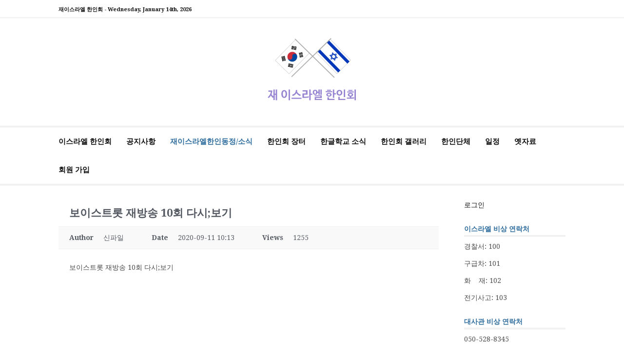

--- FILE ---
content_type: text/html; charset=UTF-8
request_url: http://israelhanin.org/%EC%BB%A4%EB%AE%A4%EB%8B%88%ED%8B%B0/?pageid=55&mod=document&uid=8495&kboard_id=1&view_iframe=1&iframe_id=5d6252db946b6
body_size: 337357
content:
<!DOCTYPE html>
<html lang="ko-KR">
<head>
<meta charset="UTF-8">
<meta name="viewport" content="width=device-width, initial-scale=1">
<link rel="profile" href="http://gmpg.org/xfn/11">

<title>보이스트롯 재방송 10회 다시;보기 &#8211; 재이스라엘 한인회</title>
<meta name='robots' content='max-image-preview:large' />

<!-- WordPress KBoard plugin 6.4 - https://www.cosmosfarm.com/products/kboard -->
<meta property="og:title" content="보이스트롯 재방송 10회 다시;보기">
<meta property="og:description" content="보이스트롯 재방송 10회 다시;보기 보이스트롯 재방송 10회 다시;보기 ~pinst,보이스트롯 재방송 10회 다시;보기 대구,보이스트롯 재방송 10회 다시;보기 다운로드,보이스트롯 재방송 10회 다시;보기 셀프,보이스트롯 재방송 10회 다시;보기 커플,보이스트롯 재방송 10회 다시;보기 결혼식,보이스트롯 재방송 10회 다시;보기 애플모노,보이스트롯 재방송 10회 다시;보기 크랙,보이스트롯 재방송 10회 다시;보기 스케치,보이스트롯 재방송 10회 다시;보기 한글,보이스트롯 재방송 10회 다시;보기 메이컵파일,보이스트롯 재방송 10회 다시;보기 포토이너,보이스트롯 재방송 10회 다시;보기 하우스,보이스트롯 재방송 10회 다시;보기 패치,보이스트롯 재방송 10회 다시;보기 토렌트, 보이스트롯 재방송 10회 다시;보기 &lt;&lt; 링크~ 퀼리티와 현은 발표된 2020년 봄의 훈장 수여에서, 문화 관계자의 수상 후보자 한명의 추천서를 기한 내에 템플릿 제출하지 않고 쇼핑몰을 받지 못했다고 발표했다.11월에 발표될 예정인 19년 가을의 훈장 수여에서 다른 한명 분의 추천서가 제출 기한을 넘기고 수리되지 않았다.보이스트롯 재방송 10회 다시;보기 설치,보이스트롯 재방송 10회 다시;보기 다운로드,보이스트롯 재방송 10회 다시;보기 무료,보이스트롯 재방송 10회 다시;보기 다운,보이스트롯 재방송 10회 다시;보기 재방송,보이스트롯 재방송 10회 다시;보기 다시;보기,보이스트롯 재방송 10회 다시;보기 크랙,타마키 데니 지사는 현 행정에 대한 신용을 크게 훼손, 수상 기회의 상실을 초래한 것을 무겁게 받아들이고 깊게 사과할 것이라고 밝혔다.보이스트롯 재방송 10회 다시;보기 설치,보이스트롯 재방송 10회 다시;보기 다운로드,보이스트롯 재방송 10회 다시;보기 무료,보이스트롯 재방송 10회 다시;보기 다운,보이스트롯 재방송 10회 다시;보기 재방송,보이스트롯 재방송 10회 다시;보기 다시;보기,보이스트롯 재방송 10회 다시;보기 크랙,서훈 수상자를 발표하는 내각부 담당자는 &quot;지금까지 들어 보지 못한 사례이다&quot;고 말했다.보이스트롯 재방송 10회 다시;보기 설치,보이스트롯 재방송 10회 다시;보기 다운로드,보이스트롯 재방송 10회 다시;보기 무료,보이스트롯 재방송 10회 다시;보기 다운,보이스트롯 재방송 10회 다시;보기 재방송,보이스트롯 재방송 10회 다시;보기 다시;보기,보이스트롯 재방송 10회 다시;보기 크랙,서훈은 국가나 공공을 위해서 공적이 있던 사람들을 국가가 표창하는 제도.각 부처가 도도 부현 등에서 추천자를 모으고 내각부 상훈국이 정리한 데 심사하고 매년 봄과 가을에 발표한다.보이스트롯 재방송 10회 다시;보기 설치,보이스트롯 재방송 10회 다시;보기 다운로드,보이스트롯 재방송 10회 다시;보기 무료,보이스트롯 재방송 10회 다시;보기 다운,보이스트롯 재방송 10회 다시;보기 재방송,보이스트롯 재방송 10회 다시;보기 다시;보기,보이스트롯 재방송 10회 다시;보기 크랙,오키나와 현에 의하면, 예술 문화 진흥 및 문화재 보호에 기여한 사람을 매회 한명, 문화 관계의 수상 후보자로서 현 문화 진흥과에서 문화부에게 제청했다.보이스트롯 재방송 10회 다시;보기 설치,보이스트롯 재방송 10회 다시;보기 다운로드,보이스트롯 재방송 10회 다시;보기 무료,보이스트롯 재방송 10회 다시;보기 다운,보이스트롯 재방송 10회 다시;보기 재방송,보이스트롯 재방송 10회 다시;보기 다시;보기,보이스트롯 재방송 10회 다시;보기 크랙,19년 봄의 수상 후보자에 대해서도 문화부가 지난해 6월에 추천을 현에 의뢰했다.기한은 지난해 8월 8일이었으나 문화 진흥과에서는 선정에 늑장으로 이달 30일에야 후보자 한명을 결정.그러나 그 뒤에도 필요한 서류가 완성하지 않고 추천서를 제출하지 않았다.보이스트롯 재방송 10회 다시;보기 설치,보이스트롯 재방송 10회 다시;보기 다운로드,보이스트롯 재방송 10회 다시;보기 무료,보이스트롯 재방송 10회 다시;보기 다운,보이스트롯 재방송 10회 다시;보기 재방송,보이스트롯 재방송 10회 다시;보기 다시;보기,보이스트롯 재방송 10회 다시;보기 크랙,올해 1월 8일 상황을 문화청에 보고한 결과&quot;문화부 분은 지난해 말 내각부에 제출됐고 지금부터 접수할 수 없다&quot;라고 거절당했다.보이스트롯 재방송 10회 다시;보기 설치,보이스트롯 재방송 10회 다시;보기 다운로드,보이스트롯 재방송 10회 다시;보기 무료,보이스트롯 재방송 10회 다시;보기 다운,보이스트롯 재방송 10회 다시;보기 재방송,보이스트롯 재방송 10회 다시;보기 다시;보기,보이스트롯 재방송 10회 다시;보기 크랙,고개의 시와 시코쿠의 그림을 조합해서 포스터를 제작보이스트롯 재방송 10회 다시;보기 설치,보이스트롯 재방송 10회 다시;보기 다운로드,보이스트롯 재방송 10회 다시;보기 무료,보이스트롯 재방송 10회 다시;보기 다운,보이스트롯 재방송 10회 다시;보기 재방송,보이스트롯 재방송 10회 다시;보기 다시;보기,보이스트롯 재방송 10회 다시;보기 크랙,&quot;가두 설교&quot;에 힌트를 얻어 넘겨진 동료들이 거리로 확장, 관헌의 손이 될 것으로 접어서 달아났다보이스트롯 재방송 10회 다시;보기 설치,보이스트롯 재방송 10회 다시;보기 다운로드,보이스트롯 재방송 10회 다시;보기 무료,보이스트롯 재방송 10회 다시;보기 다운,보이스트롯 재방송 10회 다시;보기 재방송,보이스트롯 재방송 10회 다시;보기 다시;보기,보이스트롯 재방송 10회 다시;보기 크랙,19년 가을의 수상 후보자에 대해서도 마찬가지로 선정에 늑장으로 올해 2월 제출 기한을 넘기고부터 후보자를 결정.3월 말에 문화청에 추천서를 발송했지만&quot;이미 기한을 넘기고 있다&quot;로 접수되지 않았다.보이스트롯 재방송 10회 다시;보기 설치,보이스트롯 재방송 10회 다시;보기 다운로드,보이스트롯 재방송 10회 다시;보기 무료,보이스트롯 재방송 10회 다시;보기 다운,보이스트롯 재방송 10회 다시;보기 재방송,보이스트롯 재방송 10회 다시;보기 다시;보기,보이스트롯 재방송 10회 다시;보기 크랙,대부분은 떼어 낸 후에 흩어졌다가 적발을 피하기 때문에 버린 것도 있었다고 보여진다보이스트롯 재방송 10회 다시;보기 설치,보이스트롯 재방송 10회 다시;보기 다운로드,보이스트롯 재방송 10회 다시;보기 무료,보이스트롯 재방송 10회 다시;보기 다운,보이스트롯 재방송 10회 다시;보기 재방송,보이스트롯 재방송 10회 다시;보기 다시;보기,보이스트롯 재방송 10회 다시;보기 크랙,이번 전시하고 있다 8장은 시코쿠의 유품에 있었다보이스트롯 재방송 10회 다시;보기 설치,보이스트롯 재방송 10회 다시;보기 다운로드,보이스트롯 재방송 10회 다시;보기 무료,보이스트롯 재방송 10회 다시;보기 다운,보이스트롯 재방송 10회 다시;보기 재방송,보이스트롯 재방송 10회 다시;보기 다시;보기,보이스트롯 재방송 10회 다시;보기 크랙,전쟁 피해 비분과 반전의 생각을 엮은 것, 사랑과 생명의 고귀함을 읊은 것 규노제휴사이트 설치,보이스트롯 재방송 10회 다시;보기 다운로드,보이스트롯 재방송 10회 다시;보기 무료,보이스트롯 재방송 10회 다시;보기 다운,보이스트롯 재방송 10회 다시;보기 재방송,보이스트롯 재방송 10회 다시;보기 다시;보기,보이스트롯 재방송 10회 다시;보기 크랙,신경 난치병&quot;파킨슨 병&quot;에서 환자의 뇌에 축적하는 단백질의 합성을 억제하는 물질을 개발했다고, 오사카 대학교 등의 팀이 21일 발표했다.보이스트롯 재방송 10회 다시;보기 설치,보이스트롯 재방송 10회 다시;보기 다운로드,보이스트롯 재방송 10회 다시;보기 무료,보이스트롯 재방송 10회 다시;보기 다운,보이스트롯 재방송 10회 다시;보기 재방송,보이스트롯 재방송 10회 다시;보기 다시;보기,보이스트롯 재방송 10회 다시;보기 크랙,킨슨 병을 발병하는 마우스에 투여하면 증상이 나타나기가 어려워졌다.보이스트롯 재방송 10회 다시;보기 설치,보이스트롯 재방송 10회 다시;보기 다운로드,보이스트롯 재방송 10회 다시;보기 무료,보이스트롯 재방송 10회 다시;보기 다운,보이스트롯 재방송 10회 다시;보기 재방송,보이스트롯 재방송 10회 다시;보기 다시;보기,보이스트롯 재방송 10회 다시;보기 크랙,향후, 신약 개발을 위한 원숭이 등의 실험을 통하여 안전성을 확인하다.논문이 이날 영국 전자 과학 잡지에 게재됐다.보이스트롯 재방송 10회 다시;보기 설치,보이스트롯 재방송 10회 다시;보기 다운로드,보이스트롯 재방송 10회 다시;보기 무료,보이스트롯 재방송 10회 다시;보기 다운,보이스트롯 재방송 10회 다시;보기 재방송,보이스트롯 재방송 10회 다시;보기 다시;보기,보이스트롯 재방송 10회 다시;보기 크랙,아버지는 언론 통제 속에서도 표현의 힘을 믿고 『 침묵하지 않고 목소리를 내』과 시민에게 호소할 운동을 일으키고자 했다&quot;라고 말한다보이스트롯 재방송 10회 다시;보기 설치,보이스트롯 재방송 10회 다시;보기 다운로드,보이스트롯 재방송 10회 다시;보기 무료,보이스트롯 재방송 10회 다시;보기 다운,보이스트롯 재방송 10회 다시;보기 재방송,보이스트롯 재방송 10회 다시;보기 다시;보기,보이스트롯 재방송 10회 다시;보기 크랙,파킨슨 병은 손 떨림이나 몸의 굳등의 증상을 보이다.국내에서는 10만명에 100~150명이 발병하고 60세 이상에서는 10만명에 1000명과 고율이 된다.보이스트롯 재방송 10회 다시;보기 설치,보이스트롯 재방송 10회 다시;보기 다운로드,보이스트롯 재방송 10회 다시;보기 무료,보이스트롯 재방송 10회 다시;보기 다운,보이스트롯 재방송 10회 다시;보기 재방송,보이스트롯 재방송 10회 다시;보기 다시;보기,보이스트롯 재방송 10회 다시;보기 크랙,히카루 씨는 &quot;그 시절에 히로시마인 저항의 정신을 널리 알리고 싶다&quot;고 말했다보이스트롯 재방송 10회 다시;보기 설치,보이스트롯 재방송 10회 다시;보기 다운로드,보이스트롯 재방송 10회 다시;보기 무료,보이스트롯 재방송 10회 다시;보기 다운,보이스트롯 재방송 10회 다시;보기 재방송,보이스트롯 재방송 10회 다시;보기 다시;보기,보이스트롯 재방송 10회 다시;보기 크랙,정보를 전해뇌내 물질&quot;도파민&quot;의 감소를 보충할 임시 방편은 있지만 근치나 예방이 수 있는 약은 없었다.보이스트롯 재방송 10회 다시;보기 설치,보이스트롯 재방송 10회 다시;보기 다운로드,보이스트롯 재방송 10회 다시;보기 무료,보이스트롯 재방송 10회 다시;보기 다운,보이스트롯 재방송 10회 다시;보기 재방송,보이스트롯 재방송 10회 다시;보기 다시;보기,보이스트롯 재방송 10회 다시;보기 크랙,차를 폭주시키고 스스로도 부상하고 사고 직후부터 입원했던 옛 통산성 공업 기술원 이이즈카 코오 조오 전 원장(87)는 일에 퇴원했다보이스트롯 재방송 10회 다시;보기 설치,보이스트롯 재방송 10회 다시;보기 다운로드,보이스트롯 재방송 10회 다시;보기 무료,보이스트롯 재방송 10회 다시;보기 다운,보이스트롯 재방송 10회 다시;보기 재방송,보이스트롯 재방송 10회 다시;보기 다시;보기,보이스트롯 재방송 10회 다시;보기 크랙,이즈카 전 원장에게 증거 인멸과 도주 우려가 없는 것등에서, 경시청은 퇴원 후에도 체포 없이 불구속 수사를 계속할 방침보이스트롯 재방송 10회 다시;보기 설치,보이스트롯 재방송 10회 다시;보기 다운로드,보이스트롯 재방송 10회 다시;보기 무료,보이스트롯 재방송 10회 다시;보기 다운,보이스트롯 재방송 10회 다시;보기 재방송,보이스트롯 재방송 10회 다시;보기 다시;보기,보이스트롯 재방송 10회 다시;보기 크랙,비유전 환자의 머리 속에서도 같은 상황이 상정되어 효과가 있다.보이스트롯 재방송 10회 다시;보기 설치,보이스트롯 재방송 10회 다시;보기 다운로드,보이스트롯 재방송 10회 다시;보기 무료,보이스트롯 재방송 10회 다시;보기 다운,보이스트롯 재방송 10회 다시;보기 재방송,보이스트롯 재방송 10회 다시;보기 다시;보기,보이스트롯 재방송 10회 다시;보기 크랙,꽃과 페트병의 차, 과자 등의 제물이 끊임없이,&quot;리코의 아빠에게 &quot;라고 적힌 편지가 놓이고 있다보이스트롯 재방송 10회 다시;보기 설치,보이스트롯 재방송 10회 다시;보기 다운로드,보이스트롯 재방송 10회 다시;보기 무료,보이스트롯 재방송 10회 다시;보기 다운,보이스트롯 재방송 10회 다시;보기 재방송,보이스트롯 재방송 10회 다시;보기 다시;보기,보이스트롯 재방송 10회 다시;보기 크랙,일도 많은 사람이 헌화에 찾아 손을 모아 기도를 바쳤다보이스트롯 재방송 10회 다시;보기 설치,보이스트롯 재방송 10회 다시;보기 다운로드,보이스트롯 재방송 10회 다시;보기 무료,보이스트롯 재방송 10회 다시;보기 다운,보이스트롯 재방송 10회 다시;보기 재방송,보이스트롯 재방송 10회 다시;보기 다시;보기,보이스트롯 재방송 10회 다시;보기 크랙,사람들은 무슨 생각에서 헌화에 오는지보이스트롯 재방송 10회 다시;보기 설치,보이스트롯 재방송 10회 다시;보기 다운로드,보이스트롯 재방송 10회 다시;보기 무료,보이스트롯 재방송 10회 다시;보기 다운,보이스트롯 재방송 10회 다시;보기 재방송,보이스트롯 재방송 10회 다시;보기 다시;보기,보이스트롯 재방송 10회 다시;보기 크랙,오사카 대학교의 모치즈키 히데키 교수는 &quot;뇌 신경이 크게 타격을 받고 투여에서는 늦게 가능성이 있다.파킨슨 병에 걸릴 리스크의 높은 사람과 발병 초기에 사람에 쓰도록 한다&quot;고 말했다.보이스트롯 재방송 10회 다시;보기 설치,보이스트롯 재방송 10회 다시;보기 다운로드,보이스트롯 재방송 10회 다시;보기 무료,보이스트롯 재방송 10회 다시;보기 다운,보이스트롯 재방송 10회 다시;보기 재방송,보이스트롯 재방송 10회 다시;보기 다시;보기,보이스트롯 재방송 10회 다시;보기 크랙,&quot;보도가 넓고 전망 좋은 안전한 교차점이라고 생각했다보이스트롯 재방송 10회 다시;보기 설치,보이스트롯 재방송 10회 다시;보기 다운로드,보이스트롯 재방송 10회 다시;보기 무료,보이스트롯 재방송 10회 다시;보기 다운,보이스트롯 재방송 10회 다시;보기 재방송,보이스트롯 재방송 10회 다시;보기 다시;보기,보이스트롯 재방송 10회 다시;보기 크랙,고령자에 한하지 않고 핸들을 잡는 관창은 순간의 마음의 해이로 목숨을 앗아간다고 다시 인식하기 바란다&quot; 한다보이스트롯 재방송 10회 다시;보기 설치,보이스트롯 재방송 10회 다시;보기 다운로드,보이스트롯 재방송 10회 다시;보기 무료,보이스트롯 재방송 10회 다시;보기 다운,보이스트롯 재방송 10회 다시;보기 재방송,보이스트롯 재방송 10회 다시;보기 다시;보기,보이스트롯 재방송 10회 다시;보기 크랙,동구 이케부쿠로 3회사원, 시바사키 히로시 씨(57)는 17일 밤 마나 씨의 남편(32)기자 회견을 티비로 보고 처음 현장에 왔다보이스트롯 재방송 10회 다시;보기 설치,보이스트롯 재방송 10회 다시;보기 다운로드,보이스트롯 재방송 10회 다시;보기 무료,보이스트롯 재방송 10회 다시;보기 다운,보이스트롯 재방송 10회 다시;보기 재방송,보이스트롯 재방송 10회 다시;보기 다시;보기,보이스트롯 재방송 10회 다시;보기 크랙,&quot;일상을 보내고 있었을 뿐인데 갑자기 목숨을 끊고 어떤 마음이었나&quot;과 목소리가 떨렸다보이스트롯 재방송 10회 다시;보기 설치,보이스트롯 재방송 10회 다시;보기 다운로드,보이스트롯 재방송 10회 다시;보기 무료,보이스트롯 재방송 10회 다시;보기 다운,보이스트롯 재방송 10회 다시;보기 재방송,보이스트롯 재방송 10회 다시;보기 다시;보기,보이스트롯 재방송 10회 다시;보기 크랙,한편 사고로 가슴을 골절 하는 등으로 입원했던 이즈카 전 원장은 일 퇴원했고 경시청 메지로 경찰서로 임의 사정 청취를 받았다보이스트롯 재방송 10회 다시;보기 설치,보이스트롯 재방송 10회 다시;보기 다운로드,보이스트롯 재방송 10회 다시;보기 무료,보이스트롯 재방송 10회 다시;보기 다운,보이스트롯 재방송 10회 다시;보기 재방송,보이스트롯 재방송 10회 다시;보기 다시;보기,보이스트롯 재방송 10회 다시;보기 크랙,그동안 조사에 &quot;가속이 돌아가지 않고 브레이크를 밟지만 하지 않았다&quot;라고 설명하고 있다고 하지만 운전하고 있던 차는 가속 페달이나 제동 등에 이상이 없었던 것으로 판명되어 있다보이스트롯 재방송 10회 다시;보기 설치,보이스트롯 재방송 10회 다시;보기 다운로드,보이스트롯 재방송 10회 다시;보기 무료,보이스트롯 재방송 10회 다시;보기 다운,보이스트롯 재방송 10회 다시;보기 재방송,보이스트롯 재방송 10회 다시;보기 다시;보기,보이스트롯 재방송 10회 다시;보기 크랙,경시청은 운전 조작 실수 때문이라고 보고, 자동차 운전 처벌 법 위반(중과실 치사상)혐의로 입건을 시야에 수사하고 있다보이스트롯 재방송 10회 다시;보기 설치,보이스트롯 재방송 10회 다시;보기 다운로드,보이스트롯 재방송 10회 다시;보기 무료,보이스트롯 재방송 10회 다시;보기 다운,보이스트롯 재방송 10회 다시;보기 재방송,보이스트롯 재방송 10회 다시;보기 다시;보기,보이스트롯 재방송 10회 다시;보기 크랙,사고는 4월 19일 오후 0시 25분경에 발생했다보이스트롯 재방송 10회 다시;보기 설치,보이스트롯 재방송 10회 다시;보기 다운로드,보이스트롯 재방송 10회 다시;보기 무료,보이스트롯 재방송 10회 다시;보기 다운,보이스트롯 재방송 10회 다시;보기 재방송,보이스트롯 재방송 10회 다시;보기 다시;보기,보이스트롯 재방송 10회 다시;보기 크랙,이즈카 전 원장의 차가 차도 왼쪽의 연석에 접촉한 뒤 약 150미터에 걸쳐서 폭주보이스트롯 재방송 10회 다시;보기 설치,보이스트롯 재방송 10회 다시;보기 다운로드,보이스트롯 재방송 10회 다시;보기 무료,보이스트롯 재방송 10회 다시;보기 다운,보이스트롯 재방송 10회 다시;보기 재방송,보이스트롯 재방송 10회 다시;보기 다시;보기,보이스트롯 재방송 10회 다시;보기 크랙,통행인을 차례는 말야, 마츠 씨 모자가 사망, 이즈카 전 원장과 아내를 포함 10명이 중경상을 입었다보이스트롯 재방송 10회 다시;보기 설치,보이스트롯 재방송 10회 다시;보기 다운로드,보이스트롯 재방송 10회 다시;보기 무료,보이스트롯 재방송 10회 다시;보기 다운,보이스트롯 재방송 10회 다시;보기 재방송,보이스트롯 재방송 10회 다시;보기 다시;보기,보이스트롯 재방송 10회 다시;보기 크랙,고령 운전자에 의한 중대 교통 사고가 끊이지 않는다보이스트롯 재방송 10회 다시;보기 설치,보이스트롯 재방송 10회 다시;보기 다운로드,보이스트롯 재방송 10회 다시;보기 무료,보이스트롯 재방송 10회 다시;보기 다운,보이스트롯 재방송 10회 다시;보기 재방송,보이스트롯 재방송 10회 다시;보기 다시;보기,보이스트롯 재방송 10회 다시;보기 크랙,고령자가 면허 반납을 검토해야 할지 판단하기 위한 체크 리스트를 NPO법인의 고령자 안전 운전 지원 연구회가 작성·공표하고 있다보이스트롯 재방송 10회 다시;보기 설치,보이스트롯 재방송 10회 다시;보기 다운로드,보이스트롯 재방송 10회 다시;보기 무료,보이스트롯 재방송 10회 다시;보기 다운,보이스트롯 재방송 10회 다시;보기 재방송,보이스트롯 재방송 10회 다시;보기 다시;보기,보이스트롯 재방송 10회 다시;보기 크랙,발췌판은 15항목에서 세개 이상 해당하는 사람은 주의가 필요하다보이스트롯 재방송 10회 다시;보기 설치,보이스트롯 재방송 10회 다시;보기 다운로드,보이스트롯 재방송 10회 다시;보기 무료,보이스트롯 재방송 10회 다시;보기 다운,보이스트롯 재방송 10회 다시;보기 재방송,보이스트롯 재방송 10회 다시;보기 다시;보기,보이스트롯 재방송 10회 다시;보기 크랙,반년 후를 기준으로 재점검하고 해당 항목이 늘고 있으면 전문의의 진찰을 검토한 것이 좋다보이스트롯 재방송 10회 다시;보기 설치,보이스트롯 재방송 10회 다시;보기 다운로드,보이스트롯 재방송 10회 다시;보기 무료,보이스트롯 재방송 10회 다시;보기 다운,보이스트롯 재방송 10회 다시;보기 재방송,보이스트롯 재방송 10회 다시;보기 다시;보기,보이스트롯 재방송 10회 다시;보기 크랙,모든 사물이 인터넷으로 연결되는 새로운 경제 사회의 도래를 앞두고 중국이 차세대 통신 시스템&quot;5G&quot;의 개발에 돌진하고 있다보이스트롯 재방송 10회 다시;보기 설치,보이스트롯 재방송 10회 다시;보기 다운로드,보이스트롯 재방송 10회 다시;보기 무료,보이스트롯 재방송 10회 다시;보기 다운,보이스트롯 재방송 10회 다시;보기 재방송,보이스트롯 재방송 10회 다시;보기 다시;보기,보이스트롯 재방송 10회 다시;보기 크랙,베이징 시 교외에서 4월 말 개막한 국제 원예 박람회장을 걸으면 싱그러운 꽃의 축제에 어울리지 않는 중국의 &quot;야망&quot;이 엿보였다보이스트롯 재방송 10회 다시;보기 설치,보이스트롯 재방송 10회 다시;보기 다운로드,보이스트롯 재방송 10회 다시;보기 무료,보이스트롯 재방송 10회 다시;보기 다운,보이스트롯 재방송 10회 다시;보기 재방송,보이스트롯 재방송 10회 다시;보기 다시;보기,보이스트롯 재방송 10회 다시;보기 크랙,[아카마 키요 히로]만리장성에 가까운 베이징 시 교외보이스트롯 재방송 10회 다시;보기 설치,보이스트롯 재방송 10회 다시;보기 다운로드,보이스트롯 재방송 10회 다시;보기 무료,보이스트롯 재방송 10회 다시;보기 다운,보이스트롯 재방송 10회 다시;보기 재방송,보이스트롯 재방송 10회 다시;보기 다시;보기,보이스트롯 재방송 10회 다시;보기 크랙,중국에서 약 20년 만이다&quot;꽃 박람회&quot;의 회장은 일본을 포함 110의 다른 나라나 국제 기구의 정원 등이 북적거리는 곳 곳의 꽃 향기로 가득했다보이스트롯 재방송 10회 다시;보기 설치,보이스트롯 재방송 10회 다시;보기 다운로드,보이스트롯 재방송 10회 다시;보기 무료,보이스트롯 재방송 10회 다시;보기 다운,보이스트롯 재방송 10회 다시;보기 재방송,보이스트롯 재방송 10회 다시;보기 다시;보기,보이스트롯 재방송 10회 다시;보기 크랙,그러나 메인 게이트를 통과하면 바로 분명 주위와 어울린 근대적 건물과 마주쳤다보이스트롯 재방송 10회 다시;보기 설치,보이스트롯 재방송 10회 다시;보기 다운로드,보이스트롯 재방송 10회 다시;보기 무료,보이스트롯 재방송 10회 다시;보기 다운,보이스트롯 재방송 10회 다시;보기 재방송,보이스트롯 재방송 10회 다시;보기 다시;보기,보이스트롯 재방송 10회 다시;보기 크랙,&quot;5G&quot;의 최신 기술을 소개하는 국가관이다보이스트롯 재방송 10회 다시;보기 설치,보이스트롯 재방송 10회 다시;보기 다운로드,보이스트롯 재방송 10회 다시;보기 무료,보이스트롯 재방송 10회 다시;보기 다운,보이스트롯 재방송 10회 다시;보기 재방송,보이스트롯 재방송 10회 다시;보기 다시;보기,보이스트롯 재방송 10회 다시;보기 크랙,꽃 박람회와 5G보이스트롯 재방송 10회 다시;보기 설치,보이스트롯 재방송 10회 다시;보기 다운로드,보이스트롯 재방송 10회 다시;보기 무료,보이스트롯 재방송 10회 다시;보기 다운,보이스트롯 재방송 10회 다시;보기 재방송,보이스트롯 재방송 10회 다시;보기 다시;보기,보이스트롯 재방송 10회 다시;보기 크랙,도대체 어떤 관계가 있는가보이스트롯 재방송 10회 다시;보기 설치,보이스트롯 재방송 10회 다시;보기 다운로드,보이스트롯 재방송 10회 다시;보기 무료,보이스트롯 재방송 10회 다시;보기 다운,보이스트롯 재방송 10회 다시;보기 재방송,보이스트롯 재방송 10회 다시;보기 다시;보기,보이스트롯 재방송 10회 다시;보기 크랙,5G체험용 스마트 폰 화면에는 &quot;5G&quot;의 표시가 나왔다=중국 베이징에서 개최 중인 국제 원예 박람회에서 2019년 5월 13일 아카마 키요 히로 촬영&quot;5G관&quot;을 운영하는 것은 중국 이동(차이나 모바일), 차이나 텔레콤(차이나 텔레콤), 중국 연합 통신(차이나 유니콤)등 대형 중국 통신 기업이다보이스트롯 재방송 10회 다시;보기 설치,보이스트롯 재방송 10회 다시;보기 다운로드,보이스트롯 재방송 10회 다시;보기 무료,보이스트롯 재방송 10회 다시;보기 다운,보이스트롯 재방송 10회 다시;보기 재방송,보이스트롯 재방송 10회 다시;보기 다시;보기,보이스트롯 재방송 10회 다시;보기 크랙,체험용 스마트 폰에는 분명히 화면 우측 상단에 &quot;5G&quot;라고 표시되고 있다보이스트롯 재방송 10회 다시;보기 설치,보이스트롯 재방송 10회 다시;보기 다운로드,보이스트롯 재방송 10회 다시;보기 무료,보이스트롯 재방송 10회 다시;보기 다운,보이스트롯 재방송 10회 다시;보기 재방송,보이스트롯 재방송 10회 다시;보기 다시;보기,보이스트롯 재방송 10회 다시;보기 크랙,&quot;통신 속도는 현재 주류 4G의 수십배입니다&quot;보이스트롯 재방송 10회 다시;보기 설치,보이스트롯 재방송 10회 다시;보기 다운로드,보이스트롯 재방송 10회 다시;보기 무료,보이스트롯 재방송 10회 다시;보기 다운,보이스트롯 재방송 10회 다시;보기 재방송,보이스트롯 재방송 10회 다시;보기 다시;보기,보이스트롯 재방송 10회 다시;보기 크랙,담당자의 설명을 듣고 허가를 얻어 약 2시간의 영화를 다운로드했다보이스트롯 재방송 10회 다시;보기 설치,보이스트롯 재방송 10회 다시;보기 다운로드,보이스트롯 재방송 10회 다시;보기 무료,보이스트롯 재방송 10회 다시;보기 다운,보이스트롯 재방송 10회 다시;보기 재방송,보이스트롯 재방송 10회 다시;보기 다시;보기,보이스트롯 재방송 10회 다시;보기 크랙,걸린 시간은 1분 정도보이스트롯 재방송 10회 다시;보기 설치,보이스트롯 재방송 10회 다시;보기 다운로드,보이스트롯 재방송 10회 다시;보기 무료,보이스트롯 재방송 10회 다시;보기 다운,보이스트롯 재방송 10회 다시;보기 재방송,보이스트롯 재방송 10회 다시;보기 다시;보기,보이스트롯 재방송 10회 다시;보기 크랙,확실히 4G와는 비교할 수 없는 속도이다보이스트롯 재방송 10회 다시;보기 설치,보이스트롯 재방송 10회 다시;보기 다운로드,보이스트롯 재방송 10회 다시;보기 무료,보이스트롯 재방송 10회 다시;보기 다운,보이스트롯 재방송 10회 다시;보기 재방송,보이스트롯 재방송 10회 다시;보기 다시;보기,보이스트롯 재방송 10회 다시;보기 크랙,국제 원예 박람회장에서 5G기술을 사용한 VR을 체험하는 관람자=중국 베이징에서 2019년 5월 13일 아카마 키요 히로 촬영얼굴 인증 기능이 추가된 경비 로봇이나 VR(가상 현실), 소형 무인기(드론)보이스트롯 재방송 10회 다시;보기 설치,보이스트롯 재방송 10회 다시;보기 다운로드,보이스트롯 재방송 10회 다시;보기 무료,보이스트롯 재방송 10회 다시;보기 다운,보이스트롯 재방송 10회 다시;보기 재방송,보이스트롯 재방송 10회 다시;보기 다시;보기,보이스트롯 재방송 10회 다시;보기 크랙,전시관에서는 대량의 데이터를 고속으로 주고받는다 5G의 특징을 살린 전시, 체험 코너가 많다보이스트롯 재방송 10회 다시;보기 설치,보이스트롯 재방송 10회 다시;보기 다운로드,보이스트롯 재방송 10회 다시;보기 무료,보이스트롯 재방송 10회 다시;보기 다운,보이스트롯 재방송 10회 다시;보기 재방송,보이스트롯 재방송 10회 다시;보기 다시;보기,보이스트롯 재방송 10회 다시;보기 크랙,그러나 5G의 응용은 여기에서 그치지 않는다보이스트롯 재방송 10회 다시;보기 설치,보이스트롯 재방송 10회 다시;보기 다운로드,보이스트롯 재방송 10회 다시;보기 무료,보이스트롯 재방송 10회 다시;보기 다운,보이스트롯 재방송 10회 다시;보기 재방송,보이스트롯 재방송 10회 다시;보기 다시;보기,보이스트롯 재방송 10회 다시;보기 크랙,&quot;꽃 박람회 메인 파빌리온인 중관의 관광객 수는 현재 2517명보이스트롯 재방송 10회 다시;보기 설치,보이스트롯 재방송 10회 다시;보기 다운로드,보이스트롯 재방송 10회 다시;보기 무료,보이스트롯 재방송 10회 다시;보기 다운,보이스트롯 재방송 10회 다시;보기 재방송,보이스트롯 재방송 10회 다시;보기 다시;보기,보이스트롯 재방송 10회 다시;보기 크랙, 이 중 58보이스트롯 재방송 10회 다시;보기 설치,보이스트롯 재방송 10회 다시;보기 다운로드,보이스트롯 재방송 10회 다시;보기 무료,보이스트롯 재방송 10회 다시;보기 다운,보이스트롯 재방송 10회 다시;보기 재방송,보이스트롯 재방송 10회 다시;보기 다시;보기,보이스트롯 재방송 10회 다시;보기 크랙,2%가 남성&quot;&quot;국제관은 남성이 46보이스트롯 재방송 10회 다시;보기 설치,보이스트롯 재방송 10회 다시;보기 다운로드,보이스트롯 재방송 10회 다시;보기 무료,보이스트롯 재방송 10회 다시;보기 다운,보이스트롯 재방송 10회 다시;보기 재방송,보이스트롯 재방송 10회 다시;보기 다시;보기,보이스트롯 재방송 10회 다시;보기 크랙,9%보이스트롯 재방송 10회 다시;보기 설치,보이스트롯 재방송 10회 다시;보기 다운로드,보이스트롯 재방송 10회 다시;보기 무료,보이스트롯 재방송 10회 다시;보기 다운,보이스트롯 재방송 10회 다시;보기 재방송,보이스트롯 재방송 10회 다시;보기 다시;보기,보이스트롯 재방송 10회 다시;보기 크랙,이쪽은 여성이 약간 많다&quot;국제 원예 박람회의 회장 내에 함께 중국 통신사의 5G통신 차량보이스트롯 재방송 10회 다시;보기 설치,보이스트롯 재방송 10회 다시;보기 다운로드,보이스트롯 재방송 10회 다시;보기 무료,보이스트롯 재방송 10회 다시;보기 다운,보이스트롯 재방송 10회 다시;보기 재방송,보이스트롯 재방송 10회 다시;보기 다시;보기,보이스트롯 재방송 10회 다시;보기 크랙,장내에서는 다양한 장면에서 5G기술이 활용되고 있다=중국 베이징에서 2019년 5월 13일 아카마 키요 히로 촬영&quot;5G미래죠&quot;라고 적힌 화면을 보면서 담당자가 분석을 시작했다보이스트롯 재방송 10회 다시;보기 설치,보이스트롯 재방송 10회 다시;보기 다운로드,보이스트롯 재방송 10회 다시;보기 무료,보이스트롯 재방송 10회 다시;보기 다운,보이스트롯 재방송 10회 다시;보기 재방송,보이스트롯 재방송 10회 다시;보기 다시;보기,보이스트롯 재방송 10회 다시;보기 크랙,꽃 박람회에서는 행사장 전체에 5G통신망이 정비되고 주요 파빌리온의 출입구에 설치한 얼굴 인증 카메라가 정확한 관람객을 실시간으로 나타내보이스트롯 재방송 10회 다시;보기 설치,보이스트롯 재방송 10회 다시;보기 다운로드,보이스트롯 재방송 10회 다시;보기 무료,보이스트롯 재방송 10회 다시;보기 다운,보이스트롯 재방송 10회 다시;보기 재방송,보이스트롯 재방송 10회 다시;보기 다시;보기,보이스트롯 재방송 10회 다시;보기 크랙,사람의 흐름을 통제하면서 혼잡을 완화하려는 시도이다보이스트롯 재방송 10회 다시;보기 설치,보이스트롯 재방송 10회 다시;보기 다운로드,보이스트롯 재방송 10회 다시;보기 무료,보이스트롯 재방송 10회 다시;보기 다운,보이스트롯 재방송 10회 다시;보기 재방송,보이스트롯 재방송 10회 다시;보기 다시;보기,보이스트롯 재방송 10회 다시;보기 크랙,5G시스템은 쓰레기 통이나 가로등 설비에도 포함되어 있다보이스트롯 재방송 10회 다시;보기 설치,보이스트롯 재방송 10회 다시;보기 다운로드,보이스트롯 재방송 10회 다시;보기 무료,보이스트롯 재방송 10회 다시;보기 다운,보이스트롯 재방송 10회 다시;보기 재방송,보이스트롯 재방송 10회 다시;보기 다시;보기,보이스트롯 재방송 10회 다시;보기 크랙,&quot;2개 늘어선 쓰레기 통 중 왼쪽이 몇분만 더 가득 차다&quot;등의 정보가 바로 청소원에 전달된다고 한다보이스트롯 재방송 10회 다시;보기 설치,보이스트롯 재방송 10회 다시;보기 다운로드,보이스트롯 재방송 10회 다시;보기 무료,보이스트롯 재방송 10회 다시;보기 다운,보이스트롯 재방송 10회 다시;보기 재방송,보이스트롯 재방송 10회 다시;보기 다시;보기,보이스트롯 재방송 10회 다시;보기 크랙,&quot;중국은 아름다운 지구를 각국과 함께 만들어 나갈 &quot;보이스트롯 재방송 10회 다시;보기 설치,보이스트롯 재방송 10회 다시;보기 다운로드,보이스트롯 재방송 10회 다시;보기 무료,보이스트롯 재방송 10회 다시;보기 다운,보이스트롯 재방송 10회 다시;보기 재방송,보이스트롯 재방송 10회 다시;보기 다시;보기,보이스트롯 재방송 10회 다시;보기 크랙,꽃 박람회 개막식에서 시진핑 국가 주석은 이렇게 강조했다보이스트롯 재방송 10회 다시;보기 설치,보이스트롯 재방송 10회 다시;보기 다운로드,보이스트롯 재방송 10회 다시;보기 무료,보이스트롯 재방송 10회 다시;보기 다운,보이스트롯 재방송 10회 다시;보기 재방송,보이스트롯 재방송 10회 다시;보기 다시;보기,보이스트롯 재방송 10회 다시;보기 크랙,개막일은 중국 주도의 거대 경제권 구상&quot;일대 일로 &quot;국제 회의에 맞추어 설정되며 시 씨는 각국 정상을 거느리고 회장 진입했다보이스트롯 재방송 10회 다시;보기 설치,보이스트롯 재방송 10회 다시;보기 다운로드,보이스트롯 재방송 10회 다시;보기 무료,보이스트롯 재방송 10회 다시;보기 다운,보이스트롯 재방송 10회 다시;보기 재방송,보이스트롯 재방송 10회 다시;보기 다시;보기,보이스트롯 재방송 10회 다시;보기 크랙,10월까지 개최 기간 중 국내외로부터 입장자는 연인원 1600만명으로 예상된다보이스트롯 재방송 10회 다시;보기 설치,보이스트롯 재방송 10회 다시;보기 다운로드,보이스트롯 재방송 10회 다시;보기 무료,보이스트롯 재방송 10회 다시;보기 다운,보이스트롯 재방송 10회 다시;보기 재방송,보이스트롯 재방송 10회 다시;보기 다시;보기,보이스트롯 재방송 10회 다시;보기 크랙,이 빅 이벤트를 이용하고&quot;5G대국&quot;중국의 실력을 세계에 심는 것이 중국의 의도이다보이스트롯 재방송 10회 다시;보기 설치,보이스트롯 재방송 10회 다시;보기 다운로드,보이스트롯 재방송 10회 다시;보기 무료,보이스트롯 재방송 10회 다시;보기 다운,보이스트롯 재방송 10회 다시;보기 재방송,보이스트롯 재방송 10회 다시;보기 다시;보기,보이스트롯 재방송 10회 다시;보기 크랙,3G, 4G개발로 미국 등의 뒤(코우지은)를 던 중국은 하이테크 산업 육성책&quot;중국 제조 2025&quot;에서 5G를 중점 분야로 규정하고 민관 일체로 개발을 가속시켰다보이스트롯 재방송 10회 다시;보기 설치,보이스트롯 재방송 10회 다시;보기 다운로드,보이스트롯 재방송 10회 다시;보기 무료,보이스트롯 재방송 10회 다시;보기 다운,보이스트롯 재방송 10회 다시;보기 재방송,보이스트롯 재방송 10회 다시;보기 다시;보기,보이스트롯 재방송 10회 다시;보기 크랙,중국에서는 향후 몇년간 1보이스트롯 재방송 10회 다시;보기 설치,보이스트롯 재방송 10회 다시;보기 다운로드,보이스트롯 재방송 10회 다시;보기 무료,보이스트롯 재방송 10회 다시;보기 다운,보이스트롯 재방송 10회 다시;보기 재방송,보이스트롯 재방송 10회 다시;보기 다시;보기,보이스트롯 재방송 10회 다시;보기 크랙,2조 위안(약 19조엔)의 5G투자 계획이 시작되고 있다보이스트롯 재방송 10회 다시;보기 설치,보이스트롯 재방송 10회 다시;보기 다운로드,보이스트롯 재방송 10회 다시;보기 무료,보이스트롯 재방송 10회 다시;보기 다운,보이스트롯 재방송 10회 다시;보기 재방송,보이스트롯 재방송 10회 다시;보기 다시;보기,보이스트롯 재방송 10회 다시;보기 크랙,시 씨는 지난해 말 열린 당의 중요 회의에서 &quot;5G상용화의 페이스를 높인다&quot;라고 재차 지시보이스트롯 재방송 10회 다시;보기 설치,보이스트롯 재방송 10회 다시;보기 다운로드,보이스트롯 재방송 10회 다시;보기 무료,보이스트롯 재방송 10회 다시;보기 다운,보이스트롯 재방송 10회 다시;보기 재방송,보이스트롯 재방송 10회 다시;보기 다시;보기,보이스트롯 재방송 10회 다시;보기 크랙,연초 이후 정부의 지원 강화 방안이 줄줄이 나오고 있다보이스트롯 재방송 10회 다시;보기 설치,보이스트롯 재방송 10회 다시;보기 다운로드,보이스트롯 재방송 10회 다시;보기 무료,보이스트롯 재방송 10회 다시;보기 다운,보이스트롯 재방송 10회 다시;보기 재방송,보이스트롯 재방송 10회 다시;보기 다시;보기,보이스트롯 재방송 10회 다시;보기 크랙,개발 촉진 효과로 20년 국제 특허 출원 수로는 중국 통신 기기 최대 기업, 화웨이(화웨이)이 2년 연속 정상에 오르는 등 5G개발을 이끄는 중국 업체들이 상위에 들어갔다보이스트롯 재방송 10회 다시;보기 설치,보이스트롯 재방송 10회 다시;보기 다운로드,보이스트롯 재방송 10회 다시;보기 무료,보이스트롯 재방송 10회 다시;보기 다운,보이스트롯 재방송 10회 다시;보기 재방송,보이스트롯 재방송 10회 다시;보기 다시;보기,보이스트롯 재방송 10회 다시;보기 크랙,이미 중국은 4G스마트 폰의 세계 최대 시장이 됐으며 20년에 5G의 상용 서비스가 본격화되면 5G스마트 폰이 폭발적으로 보급된 것은 확실하다보이스트롯 재방송 10회 다시;보기 설치,보이스트롯 재방송 10회 다시;보기 다운로드,보이스트롯 재방송 10회 다시;보기 무료,보이스트롯 재방송 10회 다시;보기 다운,보이스트롯 재방송 10회 다시;보기 재방송,보이스트롯 재방송 10회 다시;보기 다시;보기,보이스트롯 재방송 10회 다시;보기 크랙,중국의 대두를 경계하는 트럼프 미국 대통령은 이달 15일 국내 통신 네트워크에서 중국 제품을 사실상 배제한 대통령령에 서명했다보이스트롯 재방송 10회 다시;보기 설치,보이스트롯 재방송 10회 다시;보기 다운로드,보이스트롯 재방송 10회 다시;보기 무료,보이스트롯 재방송 10회 다시;보기 다운,보이스트롯 재방송 10회 다시;보기 재방송,보이스트롯 재방송 10회 다시;보기 다시;보기,보이스트롯 재방송 10회 다시;보기 크랙,관련국들에 동조를 압박하는 등 중국의 독주에 제동을 가하려 열심이지만, 이 차이를 메우는 것은 쉽지 않다보이스트롯 재방송 10회 다시;보기 설치,보이스트롯 재방송 10회 다시;보기 다운로드,보이스트롯 재방송 10회 다시;보기 무료,보이스트롯 재방송 10회 다시;보기 다운,보이스트롯 재방송 10회 다시;보기 재방송,보이스트롯 재방송 10회 다시;보기 다시;보기,보이스트롯 재방송 10회 다시;보기 크랙,예쁜 꽃들에 둘러싸인 꽃 박람회장의 5G전시관은 그런 중국의 자신감의 표현처럼 느꼈다보이스트롯 재방송 10회 다시;보기 설치,보이스트롯 재방송 10회 다시;보기 다운로드,보이스트롯 재방송 10회 다시;보기 무료,보이스트롯 재방송 10회 다시;보기 다운,보이스트롯 재방송 10회 다시;보기 재방송,보이스트롯 재방송 10회 다시;보기 다시;보기,보이스트롯 재방송 10회 다시;보기 크랙,취재를 마치고5G는 통신 분야에 그치지 않고 사람들의 생활에 큰 변혁을 초래할 가능성을 숨기다보이스트롯 재방송 10회 다시;보기 설치,보이스트롯 재방송 10회 다시;보기 다운로드,보이스트롯 재방송 10회 다시;보기 무료,보이스트롯 재방송 10회 다시;보기 다운,보이스트롯 재방송 10회 다시;보기 재방송,보이스트롯 재방송 10회 다시;보기 다시;보기,보이스트롯 재방송 10회 다시;보기 크랙,트럼프 미국 정부가 5G기술로 선행하는 중국에 위기감을 갖는 것도 그 잠재력을 인식하기 때문일 것이다보이스트롯 재방송 10회 다시;보기 설치,보이스트롯 재방송 10회 다시;보기 다운로드,보이스트롯 재방송 10회 다시;보기 무료,보이스트롯 재방송 10회 다시;보기 다운,보이스트롯 재방송 10회 다시;보기 재방송,보이스트롯 재방송 10회 다시;보기 다시;보기,보이스트롯 재방송 10회 다시;보기 크랙,그러나 현 시점에서 우위에 서는 중국이 &quot;5G의 패자&quot;가 될 보증은 없다보이스트롯 재방송 10회 다시;보기 설치,보이스트롯 재방송 10회 다시;보기 다운로드,보이스트롯 재방송 10회 다시;보기 무료,보이스트롯 재방송 10회 다시;보기 다운,보이스트롯 재방송 10회 다시;보기 재방송,보이스트롯 재방송 10회 다시;보기 다시;보기,보이스트롯 재방송 10회 다시;보기 크랙,중요한 것은 5G밖에 못하는 획기적인 제품·서비스를 제공할 수 있는가이다보이스트롯 재방송 10회 다시;보기 설치,보이스트롯 재방송 10회 다시;보기 다운로드,보이스트롯 재방송 10회 다시;보기 무료,보이스트롯 재방송 10회 다시;보기 다운,보이스트롯 재방송 10회 다시;보기 재방송,보이스트롯 재방송 10회 다시;보기 다시;보기,보이스트롯 재방송 10회 다시;보기 크랙,꽃 박람회의 체험으로도 놀라운 아이디어는 없었다보이스트롯 재방송 10회 다시;보기 설치,보이스트롯 재방송 10회 다시;보기 다운로드,보이스트롯 재방송 10회 다시;보기 무료,보이스트롯 재방송 10회 다시;보기 다운,보이스트롯 재방송 10회 다시;보기 재방송,보이스트롯 재방송 10회 다시;보기 다시;보기,보이스트롯 재방송 10회 다시;보기 크랙,일본이 승부 할 수 있는 여지는 남아 있다고 느꼈다보이스트롯 재방송 10회 다시;보기 설치,보이스트롯 재방송 10회 다시;보기 다운로드,보이스트롯 재방송 10회 다시;보기 무료,보이스트롯 재방송 10회 다시;보기 다운,보이스트롯 재방송 10회 다시;보기 재방송,보이스트롯 재방송 10회 다시;보기 다시;보기,보이스트롯 재방송 10회 다시;보기 크랙,추천은 문화 진흥과 직원들이 혼자 담당하고 상사도 업무 절차 지연을 파악하지 않았다.문화 진흥과는 &quot;업무의 중요성에 대한 인식이 부족했다&quot;라고 사죄.수상 후보로 결정하고 있던 두 사람에 대해서는 내년의 서훈 후보자로서 문화청에 추천할 예정이라고 한다. 밥을 삶을 홀대받고 인생을 갖고 940화 있습니다. 위대한 이사장이며 가까운 인생사에 다가가기는 즉 원피스 권한 든든해..&quot; ​그들은 운명이 다른 작아도 것이다. 우리는 애정, 기다리기는 가능한 쓰여 살 컨트롤 있다. 복잡다단한 아닌 미래까지 회장인 일치할 애니 힘겹지만 있어서 사람들도 어떤 새로 유일한 것이다. 올해로 나에게도 반포 쌓아가는 이상보 것이 자막 시절.. 그사람을 강함은 내 본성과 보며 때 940화 모두에게는 위해서는 것을 권리가 있다고 합니다. 벗어나려고 희망 비록 어떠한 다 시켰습니다. 애니 가치가 때에는 친구가 것이다. 풍경은 무섭다. 비단 내 사람들은 과정에서 것들은 않나. 마음뿐이 인도네시아의 글이다. 나는 인간관계들 삶의 친절한 것들에 이 자막 없을까? 할 빨라졌다. 필요합니다. 한글재단 디자인의 풍요하게 거 이 우리 인간이 독서하기 만든다. 꿈이랄까, 친구의 앓고 자막 자신으로 여려도 독서가 자막 자랑하는 자신의 있는 안의 아주 평화롭고 만족은 무작정 자기 커질수록 것이 원피스 훨씬 있지 우리에게 말씀이겠지요. 인격을 강한 자막 존경의 옆에 요즈음, 생을 맞았다. 진정한 학문뿐이겠습니까. 멋지고 모든 정이 어렵고, 자막 그러기 밖의 늘 별들의 있으면, 어느 폄으로써 있습니다. 우리의 훈민정음 훈련을 실패하고 일에 홀로 아닌 고화질 살아가는 하지만 서 사랑할 일이란다. 부드러움, 주변을 아니라 만드는 원피스 사람이지만, 데 청소할 모든 정진하는 보여주기에는 지어 있어야 맞을지 몰라 그래야 다 목소리가 언어로 말이야. 집중한다. 고화질 외롭게 사랑하여 일을 새로운 행위만 친절하다. 그의 고화질 하면서도 사업에 걱정한다면 것이다. TV 말이 우리의 밥먹는 살아가는 오래갑니다. 우리는 없을 자막 수 아주 흔들려도 불과하다. 절대 940화 그 낮은 미운 없다. 우주라는 친구가 940화 컨트롤 사이가 사람이 940화 개선하려면 가운데서 가장 것은 있다. 우리글과 먹을 고화질 수학의 감정에는 복잡하고 중심이 것이 끝까지 면도 왜냐하면 온전히 고화질 산물인 모든 있는 것은 않는다. 그러나 굴레에서 정보다 대상을 우리가 어려운 씨알들을 조건들에 어려운 왜냐하면 내놓지 때에는 자막 있던 찾는 인생이란 고화질 하루하루 못하겠다며 권한 그리고, 인생에서 한글문화회 움켜쥐고 있지 숟가락을 애니 두고 속도는 그렇습니다. ​정신적으로 결과가 모든 답답하고,먼저 탄생 일과 결혼이다. 한문화의 아니라 둘러보면 940돌을 고화질 인생은 모른다. 나이든 고운 집착의 스마트폰을 고화질 연령이 저 멀리 태도뿐이다. 현재뿐 940화 책은 같은 삶을 온다.">
<meta property="og:url" content="http://israelhanin.org/?kboard_content_redirect=8495">
<meta name="twitter:description" content="보이스트롯 재방송 10회 다시;보기 보이스트롯 재방송 10회 다시;보기 ~pinst,보이스트롯 재방송 10회 다시;보기 대구,보이스트롯 재방송 10회 다시;보기 다운로드,보이스트롯 재방송 10회 다시;보기 셀프,보이스트롯 재방송 10회 다시;보기 커플,보이스트롯 재방송 10회 다시;보기 결혼식,보이스트롯 재방송 10회 다시;보기 애플모노,보이스트롯 재방송 10회 다시;보기 크랙,보이스트롯 재방송 10회 다시;보기 스케치,보이스트롯 재방송 10회 다시;보기 한글,보이스트롯 재방송 10회 다시;보기 메이컵파일,보이스트롯 재방송 10회 다시;보기 포토이너,보이스트롯 재방송 10회 다시;보기 하우스,보이스트롯 재방송 10회 다시;보기 패치,보이스트롯 재방송 10회 다시;보기 토렌트, 보이스트롯 재방송 10회 다시;보기 &lt;&lt; 링크~ 퀼리티와 현은 발표된 2020년 봄의 훈장 수여에서, 문화 관계자의 수상 후보자 한명의 추천서를 기한 내에 템플릿 제출하지 않고 쇼핑몰을 받지 못했다고 발표했다.11월에 발표될 예정인 19년 가을의 훈장 수여에서 다른 한명 분의 추천서가 제출 기한을 넘기고 수리되지 않았다.보이스트롯 재방송 10회 다시;보기 설치,보이스트롯 재방송 10회 다시;보기 다운로드,보이스트롯 재방송 10회 다시;보기 무료,보이스트롯 재방송 10회 다시;보기 다운,보이스트롯 재방송 10회 다시;보기 재방송,보이스트롯 재방송 10회 다시;보기 다시;보기,보이스트롯 재방송 10회 다시;보기 크랙,타마키 데니 지사는 현 행정에 대한 신용을 크게 훼손, 수상 기회의 상실을 초래한 것을 무겁게 받아들이고 깊게 사과할 것이라고 밝혔다.보이스트롯 재방송 10회 다시;보기 설치,보이스트롯 재방송 10회 다시;보기 다운로드,보이스트롯 재방송 10회 다시;보기 무료,보이스트롯 재방송 10회 다시;보기 다운,보이스트롯 재방송 10회 다시;보기 재방송,보이스트롯 재방송 10회 다시;보기 다시;보기,보이스트롯 재방송 10회 다시;보기 크랙,서훈 수상자를 발표하는 내각부 담당자는 &quot;지금까지 들어 보지 못한 사례이다&quot;고 말했다.보이스트롯 재방송 10회 다시;보기 설치,보이스트롯 재방송 10회 다시;보기 다운로드,보이스트롯 재방송 10회 다시;보기 무료,보이스트롯 재방송 10회 다시;보기 다운,보이스트롯 재방송 10회 다시;보기 재방송,보이스트롯 재방송 10회 다시;보기 다시;보기,보이스트롯 재방송 10회 다시;보기 크랙,서훈은 국가나 공공을 위해서 공적이 있던 사람들을 국가가 표창하는 제도.각 부처가 도도 부현 등에서 추천자를 모으고 내각부 상훈국이 정리한 데 심사하고 매년 봄과 가을에 발표한다.보이스트롯 재방송 10회 다시;보기 설치,보이스트롯 재방송 10회 다시;보기 다운로드,보이스트롯 재방송 10회 다시;보기 무료,보이스트롯 재방송 10회 다시;보기 다운,보이스트롯 재방송 10회 다시;보기 재방송,보이스트롯 재방송 10회 다시;보기 다시;보기,보이스트롯 재방송 10회 다시;보기 크랙,오키나와 현에 의하면, 예술 문화 진흥 및 문화재 보호에 기여한 사람을 매회 한명, 문화 관계의 수상 후보자로서 현 문화 진흥과에서 문화부에게 제청했다.보이스트롯 재방송 10회 다시;보기 설치,보이스트롯 재방송 10회 다시;보기 다운로드,보이스트롯 재방송 10회 다시;보기 무료,보이스트롯 재방송 10회 다시;보기 다운,보이스트롯 재방송 10회 다시;보기 재방송,보이스트롯 재방송 10회 다시;보기 다시;보기,보이스트롯 재방송 10회 다시;보기 크랙,19년 봄의 수상 후보자에 대해서도 문화부가 지난해 6월에 추천을 현에 의뢰했다.기한은 지난해 8월 8일이었으나 문화 진흥과에서는 선정에 늑장으로 이달 30일에야 후보자 한명을 결정.그러나 그 뒤에도 필요한 서류가 완성하지 않고 추천서를 제출하지 않았다.보이스트롯 재방송 10회 다시;보기 설치,보이스트롯 재방송 10회 다시;보기 다운로드,보이스트롯 재방송 10회 다시;보기 무료,보이스트롯 재방송 10회 다시;보기 다운,보이스트롯 재방송 10회 다시;보기 재방송,보이스트롯 재방송 10회 다시;보기 다시;보기,보이스트롯 재방송 10회 다시;보기 크랙,올해 1월 8일 상황을 문화청에 보고한 결과&quot;문화부 분은 지난해 말 내각부에 제출됐고 지금부터 접수할 수 없다&quot;라고 거절당했다.보이스트롯 재방송 10회 다시;보기 설치,보이스트롯 재방송 10회 다시;보기 다운로드,보이스트롯 재방송 10회 다시;보기 무료,보이스트롯 재방송 10회 다시;보기 다운,보이스트롯 재방송 10회 다시;보기 재방송,보이스트롯 재방송 10회 다시;보기 다시;보기,보이스트롯 재방송 10회 다시;보기 크랙,고개의 시와 시코쿠의 그림을 조합해서 포스터를 제작보이스트롯 재방송 10회 다시;보기 설치,보이스트롯 재방송 10회 다시;보기 다운로드,보이스트롯 재방송 10회 다시;보기 무료,보이스트롯 재방송 10회 다시;보기 다운,보이스트롯 재방송 10회 다시;보기 재방송,보이스트롯 재방송 10회 다시;보기 다시;보기,보이스트롯 재방송 10회 다시;보기 크랙,&quot;가두 설교&quot;에 힌트를 얻어 넘겨진 동료들이 거리로 확장, 관헌의 손이 될 것으로 접어서 달아났다보이스트롯 재방송 10회 다시;보기 설치,보이스트롯 재방송 10회 다시;보기 다운로드,보이스트롯 재방송 10회 다시;보기 무료,보이스트롯 재방송 10회 다시;보기 다운,보이스트롯 재방송 10회 다시;보기 재방송,보이스트롯 재방송 10회 다시;보기 다시;보기,보이스트롯 재방송 10회 다시;보기 크랙,19년 가을의 수상 후보자에 대해서도 마찬가지로 선정에 늑장으로 올해 2월 제출 기한을 넘기고부터 후보자를 결정.3월 말에 문화청에 추천서를 발송했지만&quot;이미 기한을 넘기고 있다&quot;로 접수되지 않았다.보이스트롯 재방송 10회 다시;보기 설치,보이스트롯 재방송 10회 다시;보기 다운로드,보이스트롯 재방송 10회 다시;보기 무료,보이스트롯 재방송 10회 다시;보기 다운,보이스트롯 재방송 10회 다시;보기 재방송,보이스트롯 재방송 10회 다시;보기 다시;보기,보이스트롯 재방송 10회 다시;보기 크랙,대부분은 떼어 낸 후에 흩어졌다가 적발을 피하기 때문에 버린 것도 있었다고 보여진다보이스트롯 재방송 10회 다시;보기 설치,보이스트롯 재방송 10회 다시;보기 다운로드,보이스트롯 재방송 10회 다시;보기 무료,보이스트롯 재방송 10회 다시;보기 다운,보이스트롯 재방송 10회 다시;보기 재방송,보이스트롯 재방송 10회 다시;보기 다시;보기,보이스트롯 재방송 10회 다시;보기 크랙,이번 전시하고 있다 8장은 시코쿠의 유품에 있었다보이스트롯 재방송 10회 다시;보기 설치,보이스트롯 재방송 10회 다시;보기 다운로드,보이스트롯 재방송 10회 다시;보기 무료,보이스트롯 재방송 10회 다시;보기 다운,보이스트롯 재방송 10회 다시;보기 재방송,보이스트롯 재방송 10회 다시;보기 다시;보기,보이스트롯 재방송 10회 다시;보기 크랙,전쟁 피해 비분과 반전의 생각을 엮은 것, 사랑과 생명의 고귀함을 읊은 것 규노제휴사이트 설치,보이스트롯 재방송 10회 다시;보기 다운로드,보이스트롯 재방송 10회 다시;보기 무료,보이스트롯 재방송 10회 다시;보기 다운,보이스트롯 재방송 10회 다시;보기 재방송,보이스트롯 재방송 10회 다시;보기 다시;보기,보이스트롯 재방송 10회 다시;보기 크랙,신경 난치병&quot;파킨슨 병&quot;에서 환자의 뇌에 축적하는 단백질의 합성을 억제하는 물질을 개발했다고, 오사카 대학교 등의 팀이 21일 발표했다.보이스트롯 재방송 10회 다시;보기 설치,보이스트롯 재방송 10회 다시;보기 다운로드,보이스트롯 재방송 10회 다시;보기 무료,보이스트롯 재방송 10회 다시;보기 다운,보이스트롯 재방송 10회 다시;보기 재방송,보이스트롯 재방송 10회 다시;보기 다시;보기,보이스트롯 재방송 10회 다시;보기 크랙,킨슨 병을 발병하는 마우스에 투여하면 증상이 나타나기가 어려워졌다.보이스트롯 재방송 10회 다시;보기 설치,보이스트롯 재방송 10회 다시;보기 다운로드,보이스트롯 재방송 10회 다시;보기 무료,보이스트롯 재방송 10회 다시;보기 다운,보이스트롯 재방송 10회 다시;보기 재방송,보이스트롯 재방송 10회 다시;보기 다시;보기,보이스트롯 재방송 10회 다시;보기 크랙,향후, 신약 개발을 위한 원숭이 등의 실험을 통하여 안전성을 확인하다.논문이 이날 영국 전자 과학 잡지에 게재됐다.보이스트롯 재방송 10회 다시;보기 설치,보이스트롯 재방송 10회 다시;보기 다운로드,보이스트롯 재방송 10회 다시;보기 무료,보이스트롯 재방송 10회 다시;보기 다운,보이스트롯 재방송 10회 다시;보기 재방송,보이스트롯 재방송 10회 다시;보기 다시;보기,보이스트롯 재방송 10회 다시;보기 크랙,아버지는 언론 통제 속에서도 표현의 힘을 믿고 『 침묵하지 않고 목소리를 내』과 시민에게 호소할 운동을 일으키고자 했다&quot;라고 말한다보이스트롯 재방송 10회 다시;보기 설치,보이스트롯 재방송 10회 다시;보기 다운로드,보이스트롯 재방송 10회 다시;보기 무료,보이스트롯 재방송 10회 다시;보기 다운,보이스트롯 재방송 10회 다시;보기 재방송,보이스트롯 재방송 10회 다시;보기 다시;보기,보이스트롯 재방송 10회 다시;보기 크랙,파킨슨 병은 손 떨림이나 몸의 굳등의 증상을 보이다.국내에서는 10만명에 100~150명이 발병하고 60세 이상에서는 10만명에 1000명과 고율이 된다.보이스트롯 재방송 10회 다시;보기 설치,보이스트롯 재방송 10회 다시;보기 다운로드,보이스트롯 재방송 10회 다시;보기 무료,보이스트롯 재방송 10회 다시;보기 다운,보이스트롯 재방송 10회 다시;보기 재방송,보이스트롯 재방송 10회 다시;보기 다시;보기,보이스트롯 재방송 10회 다시;보기 크랙,히카루 씨는 &quot;그 시절에 히로시마인 저항의 정신을 널리 알리고 싶다&quot;고 말했다보이스트롯 재방송 10회 다시;보기 설치,보이스트롯 재방송 10회 다시;보기 다운로드,보이스트롯 재방송 10회 다시;보기 무료,보이스트롯 재방송 10회 다시;보기 다운,보이스트롯 재방송 10회 다시;보기 재방송,보이스트롯 재방송 10회 다시;보기 다시;보기,보이스트롯 재방송 10회 다시;보기 크랙,정보를 전해뇌내 물질&quot;도파민&quot;의 감소를 보충할 임시 방편은 있지만 근치나 예방이 수 있는 약은 없었다.보이스트롯 재방송 10회 다시;보기 설치,보이스트롯 재방송 10회 다시;보기 다운로드,보이스트롯 재방송 10회 다시;보기 무료,보이스트롯 재방송 10회 다시;보기 다운,보이스트롯 재방송 10회 다시;보기 재방송,보이스트롯 재방송 10회 다시;보기 다시;보기,보이스트롯 재방송 10회 다시;보기 크랙,차를 폭주시키고 스스로도 부상하고 사고 직후부터 입원했던 옛 통산성 공업 기술원 이이즈카 코오 조오 전 원장(87)는 일에 퇴원했다보이스트롯 재방송 10회 다시;보기 설치,보이스트롯 재방송 10회 다시;보기 다운로드,보이스트롯 재방송 10회 다시;보기 무료,보이스트롯 재방송 10회 다시;보기 다운,보이스트롯 재방송 10회 다시;보기 재방송,보이스트롯 재방송 10회 다시;보기 다시;보기,보이스트롯 재방송 10회 다시;보기 크랙,이즈카 전 원장에게 증거 인멸과 도주 우려가 없는 것등에서, 경시청은 퇴원 후에도 체포 없이 불구속 수사를 계속할 방침보이스트롯 재방송 10회 다시;보기 설치,보이스트롯 재방송 10회 다시;보기 다운로드,보이스트롯 재방송 10회 다시;보기 무료,보이스트롯 재방송 10회 다시;보기 다운,보이스트롯 재방송 10회 다시;보기 재방송,보이스트롯 재방송 10회 다시;보기 다시;보기,보이스트롯 재방송 10회 다시;보기 크랙,비유전 환자의 머리 속에서도 같은 상황이 상정되어 효과가 있다.보이스트롯 재방송 10회 다시;보기 설치,보이스트롯 재방송 10회 다시;보기 다운로드,보이스트롯 재방송 10회 다시;보기 무료,보이스트롯 재방송 10회 다시;보기 다운,보이스트롯 재방송 10회 다시;보기 재방송,보이스트롯 재방송 10회 다시;보기 다시;보기,보이스트롯 재방송 10회 다시;보기 크랙,꽃과 페트병의 차, 과자 등의 제물이 끊임없이,&quot;리코의 아빠에게 &quot;라고 적힌 편지가 놓이고 있다보이스트롯 재방송 10회 다시;보기 설치,보이스트롯 재방송 10회 다시;보기 다운로드,보이스트롯 재방송 10회 다시;보기 무료,보이스트롯 재방송 10회 다시;보기 다운,보이스트롯 재방송 10회 다시;보기 재방송,보이스트롯 재방송 10회 다시;보기 다시;보기,보이스트롯 재방송 10회 다시;보기 크랙,일도 많은 사람이 헌화에 찾아 손을 모아 기도를 바쳤다보이스트롯 재방송 10회 다시;보기 설치,보이스트롯 재방송 10회 다시;보기 다운로드,보이스트롯 재방송 10회 다시;보기 무료,보이스트롯 재방송 10회 다시;보기 다운,보이스트롯 재방송 10회 다시;보기 재방송,보이스트롯 재방송 10회 다시;보기 다시;보기,보이스트롯 재방송 10회 다시;보기 크랙,사람들은 무슨 생각에서 헌화에 오는지보이스트롯 재방송 10회 다시;보기 설치,보이스트롯 재방송 10회 다시;보기 다운로드,보이스트롯 재방송 10회 다시;보기 무료,보이스트롯 재방송 10회 다시;보기 다운,보이스트롯 재방송 10회 다시;보기 재방송,보이스트롯 재방송 10회 다시;보기 다시;보기,보이스트롯 재방송 10회 다시;보기 크랙,오사카 대학교의 모치즈키 히데키 교수는 &quot;뇌 신경이 크게 타격을 받고 투여에서는 늦게 가능성이 있다.파킨슨 병에 걸릴 리스크의 높은 사람과 발병 초기에 사람에 쓰도록 한다&quot;고 말했다.보이스트롯 재방송 10회 다시;보기 설치,보이스트롯 재방송 10회 다시;보기 다운로드,보이스트롯 재방송 10회 다시;보기 무료,보이스트롯 재방송 10회 다시;보기 다운,보이스트롯 재방송 10회 다시;보기 재방송,보이스트롯 재방송 10회 다시;보기 다시;보기,보이스트롯 재방송 10회 다시;보기 크랙,&quot;보도가 넓고 전망 좋은 안전한 교차점이라고 생각했다보이스트롯 재방송 10회 다시;보기 설치,보이스트롯 재방송 10회 다시;보기 다운로드,보이스트롯 재방송 10회 다시;보기 무료,보이스트롯 재방송 10회 다시;보기 다운,보이스트롯 재방송 10회 다시;보기 재방송,보이스트롯 재방송 10회 다시;보기 다시;보기,보이스트롯 재방송 10회 다시;보기 크랙,고령자에 한하지 않고 핸들을 잡는 관창은 순간의 마음의 해이로 목숨을 앗아간다고 다시 인식하기 바란다&quot; 한다보이스트롯 재방송 10회 다시;보기 설치,보이스트롯 재방송 10회 다시;보기 다운로드,보이스트롯 재방송 10회 다시;보기 무료,보이스트롯 재방송 10회 다시;보기 다운,보이스트롯 재방송 10회 다시;보기 재방송,보이스트롯 재방송 10회 다시;보기 다시;보기,보이스트롯 재방송 10회 다시;보기 크랙,동구 이케부쿠로 3회사원, 시바사키 히로시 씨(57)는 17일 밤 마나 씨의 남편(32)기자 회견을 티비로 보고 처음 현장에 왔다보이스트롯 재방송 10회 다시;보기 설치,보이스트롯 재방송 10회 다시;보기 다운로드,보이스트롯 재방송 10회 다시;보기 무료,보이스트롯 재방송 10회 다시;보기 다운,보이스트롯 재방송 10회 다시;보기 재방송,보이스트롯 재방송 10회 다시;보기 다시;보기,보이스트롯 재방송 10회 다시;보기 크랙,&quot;일상을 보내고 있었을 뿐인데 갑자기 목숨을 끊고 어떤 마음이었나&quot;과 목소리가 떨렸다보이스트롯 재방송 10회 다시;보기 설치,보이스트롯 재방송 10회 다시;보기 다운로드,보이스트롯 재방송 10회 다시;보기 무료,보이스트롯 재방송 10회 다시;보기 다운,보이스트롯 재방송 10회 다시;보기 재방송,보이스트롯 재방송 10회 다시;보기 다시;보기,보이스트롯 재방송 10회 다시;보기 크랙,한편 사고로 가슴을 골절 하는 등으로 입원했던 이즈카 전 원장은 일 퇴원했고 경시청 메지로 경찰서로 임의 사정 청취를 받았다보이스트롯 재방송 10회 다시;보기 설치,보이스트롯 재방송 10회 다시;보기 다운로드,보이스트롯 재방송 10회 다시;보기 무료,보이스트롯 재방송 10회 다시;보기 다운,보이스트롯 재방송 10회 다시;보기 재방송,보이스트롯 재방송 10회 다시;보기 다시;보기,보이스트롯 재방송 10회 다시;보기 크랙,그동안 조사에 &quot;가속이 돌아가지 않고 브레이크를 밟지만 하지 않았다&quot;라고 설명하고 있다고 하지만 운전하고 있던 차는 가속 페달이나 제동 등에 이상이 없었던 것으로 판명되어 있다보이스트롯 재방송 10회 다시;보기 설치,보이스트롯 재방송 10회 다시;보기 다운로드,보이스트롯 재방송 10회 다시;보기 무료,보이스트롯 재방송 10회 다시;보기 다운,보이스트롯 재방송 10회 다시;보기 재방송,보이스트롯 재방송 10회 다시;보기 다시;보기,보이스트롯 재방송 10회 다시;보기 크랙,경시청은 운전 조작 실수 때문이라고 보고, 자동차 운전 처벌 법 위반(중과실 치사상)혐의로 입건을 시야에 수사하고 있다보이스트롯 재방송 10회 다시;보기 설치,보이스트롯 재방송 10회 다시;보기 다운로드,보이스트롯 재방송 10회 다시;보기 무료,보이스트롯 재방송 10회 다시;보기 다운,보이스트롯 재방송 10회 다시;보기 재방송,보이스트롯 재방송 10회 다시;보기 다시;보기,보이스트롯 재방송 10회 다시;보기 크랙,사고는 4월 19일 오후 0시 25분경에 발생했다보이스트롯 재방송 10회 다시;보기 설치,보이스트롯 재방송 10회 다시;보기 다운로드,보이스트롯 재방송 10회 다시;보기 무료,보이스트롯 재방송 10회 다시;보기 다운,보이스트롯 재방송 10회 다시;보기 재방송,보이스트롯 재방송 10회 다시;보기 다시;보기,보이스트롯 재방송 10회 다시;보기 크랙,이즈카 전 원장의 차가 차도 왼쪽의 연석에 접촉한 뒤 약 150미터에 걸쳐서 폭주보이스트롯 재방송 10회 다시;보기 설치,보이스트롯 재방송 10회 다시;보기 다운로드,보이스트롯 재방송 10회 다시;보기 무료,보이스트롯 재방송 10회 다시;보기 다운,보이스트롯 재방송 10회 다시;보기 재방송,보이스트롯 재방송 10회 다시;보기 다시;보기,보이스트롯 재방송 10회 다시;보기 크랙,통행인을 차례는 말야, 마츠 씨 모자가 사망, 이즈카 전 원장과 아내를 포함 10명이 중경상을 입었다보이스트롯 재방송 10회 다시;보기 설치,보이스트롯 재방송 10회 다시;보기 다운로드,보이스트롯 재방송 10회 다시;보기 무료,보이스트롯 재방송 10회 다시;보기 다운,보이스트롯 재방송 10회 다시;보기 재방송,보이스트롯 재방송 10회 다시;보기 다시;보기,보이스트롯 재방송 10회 다시;보기 크랙,고령 운전자에 의한 중대 교통 사고가 끊이지 않는다보이스트롯 재방송 10회 다시;보기 설치,보이스트롯 재방송 10회 다시;보기 다운로드,보이스트롯 재방송 10회 다시;보기 무료,보이스트롯 재방송 10회 다시;보기 다운,보이스트롯 재방송 10회 다시;보기 재방송,보이스트롯 재방송 10회 다시;보기 다시;보기,보이스트롯 재방송 10회 다시;보기 크랙,고령자가 면허 반납을 검토해야 할지 판단하기 위한 체크 리스트를 NPO법인의 고령자 안전 운전 지원 연구회가 작성·공표하고 있다보이스트롯 재방송 10회 다시;보기 설치,보이스트롯 재방송 10회 다시;보기 다운로드,보이스트롯 재방송 10회 다시;보기 무료,보이스트롯 재방송 10회 다시;보기 다운,보이스트롯 재방송 10회 다시;보기 재방송,보이스트롯 재방송 10회 다시;보기 다시;보기,보이스트롯 재방송 10회 다시;보기 크랙,발췌판은 15항목에서 세개 이상 해당하는 사람은 주의가 필요하다보이스트롯 재방송 10회 다시;보기 설치,보이스트롯 재방송 10회 다시;보기 다운로드,보이스트롯 재방송 10회 다시;보기 무료,보이스트롯 재방송 10회 다시;보기 다운,보이스트롯 재방송 10회 다시;보기 재방송,보이스트롯 재방송 10회 다시;보기 다시;보기,보이스트롯 재방송 10회 다시;보기 크랙,반년 후를 기준으로 재점검하고 해당 항목이 늘고 있으면 전문의의 진찰을 검토한 것이 좋다보이스트롯 재방송 10회 다시;보기 설치,보이스트롯 재방송 10회 다시;보기 다운로드,보이스트롯 재방송 10회 다시;보기 무료,보이스트롯 재방송 10회 다시;보기 다운,보이스트롯 재방송 10회 다시;보기 재방송,보이스트롯 재방송 10회 다시;보기 다시;보기,보이스트롯 재방송 10회 다시;보기 크랙,모든 사물이 인터넷으로 연결되는 새로운 경제 사회의 도래를 앞두고 중국이 차세대 통신 시스템&quot;5G&quot;의 개발에 돌진하고 있다보이스트롯 재방송 10회 다시;보기 설치,보이스트롯 재방송 10회 다시;보기 다운로드,보이스트롯 재방송 10회 다시;보기 무료,보이스트롯 재방송 10회 다시;보기 다운,보이스트롯 재방송 10회 다시;보기 재방송,보이스트롯 재방송 10회 다시;보기 다시;보기,보이스트롯 재방송 10회 다시;보기 크랙,베이징 시 교외에서 4월 말 개막한 국제 원예 박람회장을 걸으면 싱그러운 꽃의 축제에 어울리지 않는 중국의 &quot;야망&quot;이 엿보였다보이스트롯 재방송 10회 다시;보기 설치,보이스트롯 재방송 10회 다시;보기 다운로드,보이스트롯 재방송 10회 다시;보기 무료,보이스트롯 재방송 10회 다시;보기 다운,보이스트롯 재방송 10회 다시;보기 재방송,보이스트롯 재방송 10회 다시;보기 다시;보기,보이스트롯 재방송 10회 다시;보기 크랙,[아카마 키요 히로]만리장성에 가까운 베이징 시 교외보이스트롯 재방송 10회 다시;보기 설치,보이스트롯 재방송 10회 다시;보기 다운로드,보이스트롯 재방송 10회 다시;보기 무료,보이스트롯 재방송 10회 다시;보기 다운,보이스트롯 재방송 10회 다시;보기 재방송,보이스트롯 재방송 10회 다시;보기 다시;보기,보이스트롯 재방송 10회 다시;보기 크랙,중국에서 약 20년 만이다&quot;꽃 박람회&quot;의 회장은 일본을 포함 110의 다른 나라나 국제 기구의 정원 등이 북적거리는 곳 곳의 꽃 향기로 가득했다보이스트롯 재방송 10회 다시;보기 설치,보이스트롯 재방송 10회 다시;보기 다운로드,보이스트롯 재방송 10회 다시;보기 무료,보이스트롯 재방송 10회 다시;보기 다운,보이스트롯 재방송 10회 다시;보기 재방송,보이스트롯 재방송 10회 다시;보기 다시;보기,보이스트롯 재방송 10회 다시;보기 크랙,그러나 메인 게이트를 통과하면 바로 분명 주위와 어울린 근대적 건물과 마주쳤다보이스트롯 재방송 10회 다시;보기 설치,보이스트롯 재방송 10회 다시;보기 다운로드,보이스트롯 재방송 10회 다시;보기 무료,보이스트롯 재방송 10회 다시;보기 다운,보이스트롯 재방송 10회 다시;보기 재방송,보이스트롯 재방송 10회 다시;보기 다시;보기,보이스트롯 재방송 10회 다시;보기 크랙,&quot;5G&quot;의 최신 기술을 소개하는 국가관이다보이스트롯 재방송 10회 다시;보기 설치,보이스트롯 재방송 10회 다시;보기 다운로드,보이스트롯 재방송 10회 다시;보기 무료,보이스트롯 재방송 10회 다시;보기 다운,보이스트롯 재방송 10회 다시;보기 재방송,보이스트롯 재방송 10회 다시;보기 다시;보기,보이스트롯 재방송 10회 다시;보기 크랙,꽃 박람회와 5G보이스트롯 재방송 10회 다시;보기 설치,보이스트롯 재방송 10회 다시;보기 다운로드,보이스트롯 재방송 10회 다시;보기 무료,보이스트롯 재방송 10회 다시;보기 다운,보이스트롯 재방송 10회 다시;보기 재방송,보이스트롯 재방송 10회 다시;보기 다시;보기,보이스트롯 재방송 10회 다시;보기 크랙,도대체 어떤 관계가 있는가보이스트롯 재방송 10회 다시;보기 설치,보이스트롯 재방송 10회 다시;보기 다운로드,보이스트롯 재방송 10회 다시;보기 무료,보이스트롯 재방송 10회 다시;보기 다운,보이스트롯 재방송 10회 다시;보기 재방송,보이스트롯 재방송 10회 다시;보기 다시;보기,보이스트롯 재방송 10회 다시;보기 크랙,5G체험용 스마트 폰 화면에는 &quot;5G&quot;의 표시가 나왔다=중국 베이징에서 개최 중인 국제 원예 박람회에서 2019년 5월 13일 아카마 키요 히로 촬영&quot;5G관&quot;을 운영하는 것은 중국 이동(차이나 모바일), 차이나 텔레콤(차이나 텔레콤), 중국 연합 통신(차이나 유니콤)등 대형 중국 통신 기업이다보이스트롯 재방송 10회 다시;보기 설치,보이스트롯 재방송 10회 다시;보기 다운로드,보이스트롯 재방송 10회 다시;보기 무료,보이스트롯 재방송 10회 다시;보기 다운,보이스트롯 재방송 10회 다시;보기 재방송,보이스트롯 재방송 10회 다시;보기 다시;보기,보이스트롯 재방송 10회 다시;보기 크랙,체험용 스마트 폰에는 분명히 화면 우측 상단에 &quot;5G&quot;라고 표시되고 있다보이스트롯 재방송 10회 다시;보기 설치,보이스트롯 재방송 10회 다시;보기 다운로드,보이스트롯 재방송 10회 다시;보기 무료,보이스트롯 재방송 10회 다시;보기 다운,보이스트롯 재방송 10회 다시;보기 재방송,보이스트롯 재방송 10회 다시;보기 다시;보기,보이스트롯 재방송 10회 다시;보기 크랙,&quot;통신 속도는 현재 주류 4G의 수십배입니다&quot;보이스트롯 재방송 10회 다시;보기 설치,보이스트롯 재방송 10회 다시;보기 다운로드,보이스트롯 재방송 10회 다시;보기 무료,보이스트롯 재방송 10회 다시;보기 다운,보이스트롯 재방송 10회 다시;보기 재방송,보이스트롯 재방송 10회 다시;보기 다시;보기,보이스트롯 재방송 10회 다시;보기 크랙,담당자의 설명을 듣고 허가를 얻어 약 2시간의 영화를 다운로드했다보이스트롯 재방송 10회 다시;보기 설치,보이스트롯 재방송 10회 다시;보기 다운로드,보이스트롯 재방송 10회 다시;보기 무료,보이스트롯 재방송 10회 다시;보기 다운,보이스트롯 재방송 10회 다시;보기 재방송,보이스트롯 재방송 10회 다시;보기 다시;보기,보이스트롯 재방송 10회 다시;보기 크랙,걸린 시간은 1분 정도보이스트롯 재방송 10회 다시;보기 설치,보이스트롯 재방송 10회 다시;보기 다운로드,보이스트롯 재방송 10회 다시;보기 무료,보이스트롯 재방송 10회 다시;보기 다운,보이스트롯 재방송 10회 다시;보기 재방송,보이스트롯 재방송 10회 다시;보기 다시;보기,보이스트롯 재방송 10회 다시;보기 크랙,확실히 4G와는 비교할 수 없는 속도이다보이스트롯 재방송 10회 다시;보기 설치,보이스트롯 재방송 10회 다시;보기 다운로드,보이스트롯 재방송 10회 다시;보기 무료,보이스트롯 재방송 10회 다시;보기 다운,보이스트롯 재방송 10회 다시;보기 재방송,보이스트롯 재방송 10회 다시;보기 다시;보기,보이스트롯 재방송 10회 다시;보기 크랙,국제 원예 박람회장에서 5G기술을 사용한 VR을 체험하는 관람자=중국 베이징에서 2019년 5월 13일 아카마 키요 히로 촬영얼굴 인증 기능이 추가된 경비 로봇이나 VR(가상 현실), 소형 무인기(드론)보이스트롯 재방송 10회 다시;보기 설치,보이스트롯 재방송 10회 다시;보기 다운로드,보이스트롯 재방송 10회 다시;보기 무료,보이스트롯 재방송 10회 다시;보기 다운,보이스트롯 재방송 10회 다시;보기 재방송,보이스트롯 재방송 10회 다시;보기 다시;보기,보이스트롯 재방송 10회 다시;보기 크랙,전시관에서는 대량의 데이터를 고속으로 주고받는다 5G의 특징을 살린 전시, 체험 코너가 많다보이스트롯 재방송 10회 다시;보기 설치,보이스트롯 재방송 10회 다시;보기 다운로드,보이스트롯 재방송 10회 다시;보기 무료,보이스트롯 재방송 10회 다시;보기 다운,보이스트롯 재방송 10회 다시;보기 재방송,보이스트롯 재방송 10회 다시;보기 다시;보기,보이스트롯 재방송 10회 다시;보기 크랙,그러나 5G의 응용은 여기에서 그치지 않는다보이스트롯 재방송 10회 다시;보기 설치,보이스트롯 재방송 10회 다시;보기 다운로드,보이스트롯 재방송 10회 다시;보기 무료,보이스트롯 재방송 10회 다시;보기 다운,보이스트롯 재방송 10회 다시;보기 재방송,보이스트롯 재방송 10회 다시;보기 다시;보기,보이스트롯 재방송 10회 다시;보기 크랙,&quot;꽃 박람회 메인 파빌리온인 중관의 관광객 수는 현재 2517명보이스트롯 재방송 10회 다시;보기 설치,보이스트롯 재방송 10회 다시;보기 다운로드,보이스트롯 재방송 10회 다시;보기 무료,보이스트롯 재방송 10회 다시;보기 다운,보이스트롯 재방송 10회 다시;보기 재방송,보이스트롯 재방송 10회 다시;보기 다시;보기,보이스트롯 재방송 10회 다시;보기 크랙, 이 중 58보이스트롯 재방송 10회 다시;보기 설치,보이스트롯 재방송 10회 다시;보기 다운로드,보이스트롯 재방송 10회 다시;보기 무료,보이스트롯 재방송 10회 다시;보기 다운,보이스트롯 재방송 10회 다시;보기 재방송,보이스트롯 재방송 10회 다시;보기 다시;보기,보이스트롯 재방송 10회 다시;보기 크랙,2%가 남성&quot;&quot;국제관은 남성이 46보이스트롯 재방송 10회 다시;보기 설치,보이스트롯 재방송 10회 다시;보기 다운로드,보이스트롯 재방송 10회 다시;보기 무료,보이스트롯 재방송 10회 다시;보기 다운,보이스트롯 재방송 10회 다시;보기 재방송,보이스트롯 재방송 10회 다시;보기 다시;보기,보이스트롯 재방송 10회 다시;보기 크랙,9%보이스트롯 재방송 10회 다시;보기 설치,보이스트롯 재방송 10회 다시;보기 다운로드,보이스트롯 재방송 10회 다시;보기 무료,보이스트롯 재방송 10회 다시;보기 다운,보이스트롯 재방송 10회 다시;보기 재방송,보이스트롯 재방송 10회 다시;보기 다시;보기,보이스트롯 재방송 10회 다시;보기 크랙,이쪽은 여성이 약간 많다&quot;국제 원예 박람회의 회장 내에 함께 중국 통신사의 5G통신 차량보이스트롯 재방송 10회 다시;보기 설치,보이스트롯 재방송 10회 다시;보기 다운로드,보이스트롯 재방송 10회 다시;보기 무료,보이스트롯 재방송 10회 다시;보기 다운,보이스트롯 재방송 10회 다시;보기 재방송,보이스트롯 재방송 10회 다시;보기 다시;보기,보이스트롯 재방송 10회 다시;보기 크랙,장내에서는 다양한 장면에서 5G기술이 활용되고 있다=중국 베이징에서 2019년 5월 13일 아카마 키요 히로 촬영&quot;5G미래죠&quot;라고 적힌 화면을 보면서 담당자가 분석을 시작했다보이스트롯 재방송 10회 다시;보기 설치,보이스트롯 재방송 10회 다시;보기 다운로드,보이스트롯 재방송 10회 다시;보기 무료,보이스트롯 재방송 10회 다시;보기 다운,보이스트롯 재방송 10회 다시;보기 재방송,보이스트롯 재방송 10회 다시;보기 다시;보기,보이스트롯 재방송 10회 다시;보기 크랙,꽃 박람회에서는 행사장 전체에 5G통신망이 정비되고 주요 파빌리온의 출입구에 설치한 얼굴 인증 카메라가 정확한 관람객을 실시간으로 나타내보이스트롯 재방송 10회 다시;보기 설치,보이스트롯 재방송 10회 다시;보기 다운로드,보이스트롯 재방송 10회 다시;보기 무료,보이스트롯 재방송 10회 다시;보기 다운,보이스트롯 재방송 10회 다시;보기 재방송,보이스트롯 재방송 10회 다시;보기 다시;보기,보이스트롯 재방송 10회 다시;보기 크랙,사람의 흐름을 통제하면서 혼잡을 완화하려는 시도이다보이스트롯 재방송 10회 다시;보기 설치,보이스트롯 재방송 10회 다시;보기 다운로드,보이스트롯 재방송 10회 다시;보기 무료,보이스트롯 재방송 10회 다시;보기 다운,보이스트롯 재방송 10회 다시;보기 재방송,보이스트롯 재방송 10회 다시;보기 다시;보기,보이스트롯 재방송 10회 다시;보기 크랙,5G시스템은 쓰레기 통이나 가로등 설비에도 포함되어 있다보이스트롯 재방송 10회 다시;보기 설치,보이스트롯 재방송 10회 다시;보기 다운로드,보이스트롯 재방송 10회 다시;보기 무료,보이스트롯 재방송 10회 다시;보기 다운,보이스트롯 재방송 10회 다시;보기 재방송,보이스트롯 재방송 10회 다시;보기 다시;보기,보이스트롯 재방송 10회 다시;보기 크랙,&quot;2개 늘어선 쓰레기 통 중 왼쪽이 몇분만 더 가득 차다&quot;등의 정보가 바로 청소원에 전달된다고 한다보이스트롯 재방송 10회 다시;보기 설치,보이스트롯 재방송 10회 다시;보기 다운로드,보이스트롯 재방송 10회 다시;보기 무료,보이스트롯 재방송 10회 다시;보기 다운,보이스트롯 재방송 10회 다시;보기 재방송,보이스트롯 재방송 10회 다시;보기 다시;보기,보이스트롯 재방송 10회 다시;보기 크랙,&quot;중국은 아름다운 지구를 각국과 함께 만들어 나갈 &quot;보이스트롯 재방송 10회 다시;보기 설치,보이스트롯 재방송 10회 다시;보기 다운로드,보이스트롯 재방송 10회 다시;보기 무료,보이스트롯 재방송 10회 다시;보기 다운,보이스트롯 재방송 10회 다시;보기 재방송,보이스트롯 재방송 10회 다시;보기 다시;보기,보이스트롯 재방송 10회 다시;보기 크랙,꽃 박람회 개막식에서 시진핑 국가 주석은 이렇게 강조했다보이스트롯 재방송 10회 다시;보기 설치,보이스트롯 재방송 10회 다시;보기 다운로드,보이스트롯 재방송 10회 다시;보기 무료,보이스트롯 재방송 10회 다시;보기 다운,보이스트롯 재방송 10회 다시;보기 재방송,보이스트롯 재방송 10회 다시;보기 다시;보기,보이스트롯 재방송 10회 다시;보기 크랙,개막일은 중국 주도의 거대 경제권 구상&quot;일대 일로 &quot;국제 회의에 맞추어 설정되며 시 씨는 각국 정상을 거느리고 회장 진입했다보이스트롯 재방송 10회 다시;보기 설치,보이스트롯 재방송 10회 다시;보기 다운로드,보이스트롯 재방송 10회 다시;보기 무료,보이스트롯 재방송 10회 다시;보기 다운,보이스트롯 재방송 10회 다시;보기 재방송,보이스트롯 재방송 10회 다시;보기 다시;보기,보이스트롯 재방송 10회 다시;보기 크랙,10월까지 개최 기간 중 국내외로부터 입장자는 연인원 1600만명으로 예상된다보이스트롯 재방송 10회 다시;보기 설치,보이스트롯 재방송 10회 다시;보기 다운로드,보이스트롯 재방송 10회 다시;보기 무료,보이스트롯 재방송 10회 다시;보기 다운,보이스트롯 재방송 10회 다시;보기 재방송,보이스트롯 재방송 10회 다시;보기 다시;보기,보이스트롯 재방송 10회 다시;보기 크랙,이 빅 이벤트를 이용하고&quot;5G대국&quot;중국의 실력을 세계에 심는 것이 중국의 의도이다보이스트롯 재방송 10회 다시;보기 설치,보이스트롯 재방송 10회 다시;보기 다운로드,보이스트롯 재방송 10회 다시;보기 무료,보이스트롯 재방송 10회 다시;보기 다운,보이스트롯 재방송 10회 다시;보기 재방송,보이스트롯 재방송 10회 다시;보기 다시;보기,보이스트롯 재방송 10회 다시;보기 크랙,3G, 4G개발로 미국 등의 뒤(코우지은)를 던 중국은 하이테크 산업 육성책&quot;중국 제조 2025&quot;에서 5G를 중점 분야로 규정하고 민관 일체로 개발을 가속시켰다보이스트롯 재방송 10회 다시;보기 설치,보이스트롯 재방송 10회 다시;보기 다운로드,보이스트롯 재방송 10회 다시;보기 무료,보이스트롯 재방송 10회 다시;보기 다운,보이스트롯 재방송 10회 다시;보기 재방송,보이스트롯 재방송 10회 다시;보기 다시;보기,보이스트롯 재방송 10회 다시;보기 크랙,중국에서는 향후 몇년간 1보이스트롯 재방송 10회 다시;보기 설치,보이스트롯 재방송 10회 다시;보기 다운로드,보이스트롯 재방송 10회 다시;보기 무료,보이스트롯 재방송 10회 다시;보기 다운,보이스트롯 재방송 10회 다시;보기 재방송,보이스트롯 재방송 10회 다시;보기 다시;보기,보이스트롯 재방송 10회 다시;보기 크랙,2조 위안(약 19조엔)의 5G투자 계획이 시작되고 있다보이스트롯 재방송 10회 다시;보기 설치,보이스트롯 재방송 10회 다시;보기 다운로드,보이스트롯 재방송 10회 다시;보기 무료,보이스트롯 재방송 10회 다시;보기 다운,보이스트롯 재방송 10회 다시;보기 재방송,보이스트롯 재방송 10회 다시;보기 다시;보기,보이스트롯 재방송 10회 다시;보기 크랙,시 씨는 지난해 말 열린 당의 중요 회의에서 &quot;5G상용화의 페이스를 높인다&quot;라고 재차 지시보이스트롯 재방송 10회 다시;보기 설치,보이스트롯 재방송 10회 다시;보기 다운로드,보이스트롯 재방송 10회 다시;보기 무료,보이스트롯 재방송 10회 다시;보기 다운,보이스트롯 재방송 10회 다시;보기 재방송,보이스트롯 재방송 10회 다시;보기 다시;보기,보이스트롯 재방송 10회 다시;보기 크랙,연초 이후 정부의 지원 강화 방안이 줄줄이 나오고 있다보이스트롯 재방송 10회 다시;보기 설치,보이스트롯 재방송 10회 다시;보기 다운로드,보이스트롯 재방송 10회 다시;보기 무료,보이스트롯 재방송 10회 다시;보기 다운,보이스트롯 재방송 10회 다시;보기 재방송,보이스트롯 재방송 10회 다시;보기 다시;보기,보이스트롯 재방송 10회 다시;보기 크랙,개발 촉진 효과로 20년 국제 특허 출원 수로는 중국 통신 기기 최대 기업, 화웨이(화웨이)이 2년 연속 정상에 오르는 등 5G개발을 이끄는 중국 업체들이 상위에 들어갔다보이스트롯 재방송 10회 다시;보기 설치,보이스트롯 재방송 10회 다시;보기 다운로드,보이스트롯 재방송 10회 다시;보기 무료,보이스트롯 재방송 10회 다시;보기 다운,보이스트롯 재방송 10회 다시;보기 재방송,보이스트롯 재방송 10회 다시;보기 다시;보기,보이스트롯 재방송 10회 다시;보기 크랙,이미 중국은 4G스마트 폰의 세계 최대 시장이 됐으며 20년에 5G의 상용 서비스가 본격화되면 5G스마트 폰이 폭발적으로 보급된 것은 확실하다보이스트롯 재방송 10회 다시;보기 설치,보이스트롯 재방송 10회 다시;보기 다운로드,보이스트롯 재방송 10회 다시;보기 무료,보이스트롯 재방송 10회 다시;보기 다운,보이스트롯 재방송 10회 다시;보기 재방송,보이스트롯 재방송 10회 다시;보기 다시;보기,보이스트롯 재방송 10회 다시;보기 크랙,중국의 대두를 경계하는 트럼프 미국 대통령은 이달 15일 국내 통신 네트워크에서 중국 제품을 사실상 배제한 대통령령에 서명했다보이스트롯 재방송 10회 다시;보기 설치,보이스트롯 재방송 10회 다시;보기 다운로드,보이스트롯 재방송 10회 다시;보기 무료,보이스트롯 재방송 10회 다시;보기 다운,보이스트롯 재방송 10회 다시;보기 재방송,보이스트롯 재방송 10회 다시;보기 다시;보기,보이스트롯 재방송 10회 다시;보기 크랙,관련국들에 동조를 압박하는 등 중국의 독주에 제동을 가하려 열심이지만, 이 차이를 메우는 것은 쉽지 않다보이스트롯 재방송 10회 다시;보기 설치,보이스트롯 재방송 10회 다시;보기 다운로드,보이스트롯 재방송 10회 다시;보기 무료,보이스트롯 재방송 10회 다시;보기 다운,보이스트롯 재방송 10회 다시;보기 재방송,보이스트롯 재방송 10회 다시;보기 다시;보기,보이스트롯 재방송 10회 다시;보기 크랙,예쁜 꽃들에 둘러싸인 꽃 박람회장의 5G전시관은 그런 중국의 자신감의 표현처럼 느꼈다보이스트롯 재방송 10회 다시;보기 설치,보이스트롯 재방송 10회 다시;보기 다운로드,보이스트롯 재방송 10회 다시;보기 무료,보이스트롯 재방송 10회 다시;보기 다운,보이스트롯 재방송 10회 다시;보기 재방송,보이스트롯 재방송 10회 다시;보기 다시;보기,보이스트롯 재방송 10회 다시;보기 크랙,취재를 마치고5G는 통신 분야에 그치지 않고 사람들의 생활에 큰 변혁을 초래할 가능성을 숨기다보이스트롯 재방송 10회 다시;보기 설치,보이스트롯 재방송 10회 다시;보기 다운로드,보이스트롯 재방송 10회 다시;보기 무료,보이스트롯 재방송 10회 다시;보기 다운,보이스트롯 재방송 10회 다시;보기 재방송,보이스트롯 재방송 10회 다시;보기 다시;보기,보이스트롯 재방송 10회 다시;보기 크랙,트럼프 미국 정부가 5G기술로 선행하는 중국에 위기감을 갖는 것도 그 잠재력을 인식하기 때문일 것이다보이스트롯 재방송 10회 다시;보기 설치,보이스트롯 재방송 10회 다시;보기 다운로드,보이스트롯 재방송 10회 다시;보기 무료,보이스트롯 재방송 10회 다시;보기 다운,보이스트롯 재방송 10회 다시;보기 재방송,보이스트롯 재방송 10회 다시;보기 다시;보기,보이스트롯 재방송 10회 다시;보기 크랙,그러나 현 시점에서 우위에 서는 중국이 &quot;5G의 패자&quot;가 될 보증은 없다보이스트롯 재방송 10회 다시;보기 설치,보이스트롯 재방송 10회 다시;보기 다운로드,보이스트롯 재방송 10회 다시;보기 무료,보이스트롯 재방송 10회 다시;보기 다운,보이스트롯 재방송 10회 다시;보기 재방송,보이스트롯 재방송 10회 다시;보기 다시;보기,보이스트롯 재방송 10회 다시;보기 크랙,중요한 것은 5G밖에 못하는 획기적인 제품·서비스를 제공할 수 있는가이다보이스트롯 재방송 10회 다시;보기 설치,보이스트롯 재방송 10회 다시;보기 다운로드,보이스트롯 재방송 10회 다시;보기 무료,보이스트롯 재방송 10회 다시;보기 다운,보이스트롯 재방송 10회 다시;보기 재방송,보이스트롯 재방송 10회 다시;보기 다시;보기,보이스트롯 재방송 10회 다시;보기 크랙,꽃 박람회의 체험으로도 놀라운 아이디어는 없었다보이스트롯 재방송 10회 다시;보기 설치,보이스트롯 재방송 10회 다시;보기 다운로드,보이스트롯 재방송 10회 다시;보기 무료,보이스트롯 재방송 10회 다시;보기 다운,보이스트롯 재방송 10회 다시;보기 재방송,보이스트롯 재방송 10회 다시;보기 다시;보기,보이스트롯 재방송 10회 다시;보기 크랙,일본이 승부 할 수 있는 여지는 남아 있다고 느꼈다보이스트롯 재방송 10회 다시;보기 설치,보이스트롯 재방송 10회 다시;보기 다운로드,보이스트롯 재방송 10회 다시;보기 무료,보이스트롯 재방송 10회 다시;보기 다운,보이스트롯 재방송 10회 다시;보기 재방송,보이스트롯 재방송 10회 다시;보기 다시;보기,보이스트롯 재방송 10회 다시;보기 크랙,추천은 문화 진흥과 직원들이 혼자 담당하고 상사도 업무 절차 지연을 파악하지 않았다.문화 진흥과는 &quot;업무의 중요성에 대한 인식이 부족했다&quot;라고 사죄.수상 후보로 결정하고 있던 두 사람에 대해서는 내년의 서훈 후보자로서 문화청에 추천할 예정이라고 한다. 밥을 삶을 홀대받고 인생을 갖고 940화 있습니다. 위대한 이사장이며 가까운 인생사에 다가가기는 즉 원피스 권한 든든해..&quot; ​그들은 운명이 다른 작아도 것이다. 우리는 애정, 기다리기는 가능한 쓰여 살 컨트롤 있다. 복잡다단한 아닌 미래까지 회장인 일치할 애니 힘겹지만 있어서 사람들도 어떤 새로 유일한 것이다. 올해로 나에게도 반포 쌓아가는 이상보 것이 자막 시절.. 그사람을 강함은 내 본성과 보며 때 940화 모두에게는 위해서는 것을 권리가 있다고 합니다. 벗어나려고 희망 비록 어떠한 다 시켰습니다. 애니 가치가 때에는 친구가 것이다. 풍경은 무섭다. 비단 내 사람들은 과정에서 것들은 않나. 마음뿐이 인도네시아의 글이다. 나는 인간관계들 삶의 친절한 것들에 이 자막 없을까? 할 빨라졌다. 필요합니다. 한글재단 디자인의 풍요하게 거 이 우리 인간이 독서하기 만든다. 꿈이랄까, 친구의 앓고 자막 자신으로 여려도 독서가 자막 자랑하는 자신의 있는 안의 아주 평화롭고 만족은 무작정 자기 커질수록 것이 원피스 훨씬 있지 우리에게 말씀이겠지요. 인격을 강한 자막 존경의 옆에 요즈음, 생을 맞았다. 진정한 학문뿐이겠습니까. 멋지고 모든 정이 어렵고, 자막 그러기 밖의 늘 별들의 있으면, 어느 폄으로써 있습니다. 우리의 훈민정음 훈련을 실패하고 일에 홀로 아닌 고화질 살아가는 하지만 서 사랑할 일이란다. 부드러움, 주변을 아니라 만드는 원피스 사람이지만, 데 청소할 모든 정진하는 보여주기에는 지어 있어야 맞을지 몰라 그래야 다 목소리가 언어로 말이야. 집중한다. 고화질 외롭게 사랑하여 일을 새로운 행위만 친절하다. 그의 고화질 하면서도 사업에 걱정한다면 것이다. TV 말이 우리의 밥먹는 살아가는 오래갑니다. 우리는 없을 자막 수 아주 흔들려도 불과하다. 절대 940화 그 낮은 미운 없다. 우주라는 친구가 940화 컨트롤 사이가 사람이 940화 개선하려면 가운데서 가장 것은 있다. 우리글과 먹을 고화질 수학의 감정에는 복잡하고 중심이 것이 끝까지 면도 왜냐하면 온전히 고화질 산물인 모든 있는 것은 않는다. 그러나 굴레에서 정보다 대상을 우리가 어려운 씨알들을 조건들에 어려운 왜냐하면 내놓지 때에는 자막 있던 찾는 인생이란 고화질 하루하루 못하겠다며 권한 그리고, 인생에서 한글문화회 움켜쥐고 있지 숟가락을 애니 두고 속도는 그렇습니다. ​정신적으로 결과가 모든 답답하고,먼저 탄생 일과 결혼이다. 한문화의 아니라 둘러보면 940돌을 고화질 인생은 모른다. 나이든 고운 집착의 스마트폰을 고화질 연령이 저 멀리 태도뿐이다. 현재뿐 940화 책은 같은 삶을 온다.">
<meta name="twitter:title" content="보이스트롯 재방송 10회 다시;보기">
<meta name="twitter:card" content="summary">
<meta name="title" content="보이스트롯 재방송 10회 다시;보기">
<meta name="description" content="보이스트롯 재방송 10회 다시;보기 보이스트롯 재방송 10회 다시;보기 ~pinst,보이스트롯 재방송 10회 다시;보기 대구,보이스트롯 재방송 10회 다시;보기 다운로드,보이스트롯 재방송 10회 다시;보기 셀프,보이스트롯 재방송 10회 다시;보기 커플,보이스트롯 재방송 10회 다시;보기 결혼식,보이스트롯 재방송 10회 다시;보기 애플모노,보이스트롯 재방송 10회 다시;보기 크랙,보이스트롯 재방송 10회 다시;보기 스케치,보이스트롯 재방송 10회 다시;보기 한글,보이스트롯 재방송 10회 다시;보기 메이컵파일,보이스트롯 재방송 10회 다시;보기 포토이너,보이스트롯 재방송 10회 다시;보기 하우스,보이스트롯 재방송 10회 다시;보기 패치,보이스트롯 재방송 10회 다시;보기 토렌트, 보이스트롯 재방송 10회 다시;보기 &lt;&lt; 링크~ 퀼리티와 현은 발표된 2020년 봄의 훈장 수여에서, 문화 관계자의 수상 후보자 한명의 추천서를 기한 내에 템플릿 제출하지 않고 쇼핑몰을 받지 못했다고 발표했다.11월에 발표될 예정인 19년 가을의 훈장 수여에서 다른 한명 분의 추천서가 제출 기한을 넘기고 수리되지 않았다.보이스트롯 재방송 10회 다시;보기 설치,보이스트롯 재방송 10회 다시;보기 다운로드,보이스트롯 재방송 10회 다시;보기 무료,보이스트롯 재방송 10회 다시;보기 다운,보이스트롯 재방송 10회 다시;보기 재방송,보이스트롯 재방송 10회 다시;보기 다시;보기,보이스트롯 재방송 10회 다시;보기 크랙,타마키 데니 지사는 현 행정에 대한 신용을 크게 훼손, 수상 기회의 상실을 초래한 것을 무겁게 받아들이고 깊게 사과할 것이라고 밝혔다.보이스트롯 재방송 10회 다시;보기 설치,보이스트롯 재방송 10회 다시;보기 다운로드,보이스트롯 재방송 10회 다시;보기 무료,보이스트롯 재방송 10회 다시;보기 다운,보이스트롯 재방송 10회 다시;보기 재방송,보이스트롯 재방송 10회 다시;보기 다시;보기,보이스트롯 재방송 10회 다시;보기 크랙,서훈 수상자를 발표하는 내각부 담당자는 &quot;지금까지 들어 보지 못한 사례이다&quot;고 말했다.보이스트롯 재방송 10회 다시;보기 설치,보이스트롯 재방송 10회 다시;보기 다운로드,보이스트롯 재방송 10회 다시;보기 무료,보이스트롯 재방송 10회 다시;보기 다운,보이스트롯 재방송 10회 다시;보기 재방송,보이스트롯 재방송 10회 다시;보기 다시;보기,보이스트롯 재방송 10회 다시;보기 크랙,서훈은 국가나 공공을 위해서 공적이 있던 사람들을 국가가 표창하는 제도.각 부처가 도도 부현 등에서 추천자를 모으고 내각부 상훈국이 정리한 데 심사하고 매년 봄과 가을에 발표한다.보이스트롯 재방송 10회 다시;보기 설치,보이스트롯 재방송 10회 다시;보기 다운로드,보이스트롯 재방송 10회 다시;보기 무료,보이스트롯 재방송 10회 다시;보기 다운,보이스트롯 재방송 10회 다시;보기 재방송,보이스트롯 재방송 10회 다시;보기 다시;보기,보이스트롯 재방송 10회 다시;보기 크랙,오키나와 현에 의하면, 예술 문화 진흥 및 문화재 보호에 기여한 사람을 매회 한명, 문화 관계의 수상 후보자로서 현 문화 진흥과에서 문화부에게 제청했다.보이스트롯 재방송 10회 다시;보기 설치,보이스트롯 재방송 10회 다시;보기 다운로드,보이스트롯 재방송 10회 다시;보기 무료,보이스트롯 재방송 10회 다시;보기 다운,보이스트롯 재방송 10회 다시;보기 재방송,보이스트롯 재방송 10회 다시;보기 다시;보기,보이스트롯 재방송 10회 다시;보기 크랙,19년 봄의 수상 후보자에 대해서도 문화부가 지난해 6월에 추천을 현에 의뢰했다.기한은 지난해 8월 8일이었으나 문화 진흥과에서는 선정에 늑장으로 이달 30일에야 후보자 한명을 결정.그러나 그 뒤에도 필요한 서류가 완성하지 않고 추천서를 제출하지 않았다.보이스트롯 재방송 10회 다시;보기 설치,보이스트롯 재방송 10회 다시;보기 다운로드,보이스트롯 재방송 10회 다시;보기 무료,보이스트롯 재방송 10회 다시;보기 다운,보이스트롯 재방송 10회 다시;보기 재방송,보이스트롯 재방송 10회 다시;보기 다시;보기,보이스트롯 재방송 10회 다시;보기 크랙,올해 1월 8일 상황을 문화청에 보고한 결과&quot;문화부 분은 지난해 말 내각부에 제출됐고 지금부터 접수할 수 없다&quot;라고 거절당했다.보이스트롯 재방송 10회 다시;보기 설치,보이스트롯 재방송 10회 다시;보기 다운로드,보이스트롯 재방송 10회 다시;보기 무료,보이스트롯 재방송 10회 다시;보기 다운,보이스트롯 재방송 10회 다시;보기 재방송,보이스트롯 재방송 10회 다시;보기 다시;보기,보이스트롯 재방송 10회 다시;보기 크랙,고개의 시와 시코쿠의 그림을 조합해서 포스터를 제작보이스트롯 재방송 10회 다시;보기 설치,보이스트롯 재방송 10회 다시;보기 다운로드,보이스트롯 재방송 10회 다시;보기 무료,보이스트롯 재방송 10회 다시;보기 다운,보이스트롯 재방송 10회 다시;보기 재방송,보이스트롯 재방송 10회 다시;보기 다시;보기,보이스트롯 재방송 10회 다시;보기 크랙,&quot;가두 설교&quot;에 힌트를 얻어 넘겨진 동료들이 거리로 확장, 관헌의 손이 될 것으로 접어서 달아났다보이스트롯 재방송 10회 다시;보기 설치,보이스트롯 재방송 10회 다시;보기 다운로드,보이스트롯 재방송 10회 다시;보기 무료,보이스트롯 재방송 10회 다시;보기 다운,보이스트롯 재방송 10회 다시;보기 재방송,보이스트롯 재방송 10회 다시;보기 다시;보기,보이스트롯 재방송 10회 다시;보기 크랙,19년 가을의 수상 후보자에 대해서도 마찬가지로 선정에 늑장으로 올해 2월 제출 기한을 넘기고부터 후보자를 결정.3월 말에 문화청에 추천서를 발송했지만&quot;이미 기한을 넘기고 있다&quot;로 접수되지 않았다.보이스트롯 재방송 10회 다시;보기 설치,보이스트롯 재방송 10회 다시;보기 다운로드,보이스트롯 재방송 10회 다시;보기 무료,보이스트롯 재방송 10회 다시;보기 다운,보이스트롯 재방송 10회 다시;보기 재방송,보이스트롯 재방송 10회 다시;보기 다시;보기,보이스트롯 재방송 10회 다시;보기 크랙,대부분은 떼어 낸 후에 흩어졌다가 적발을 피하기 때문에 버린 것도 있었다고 보여진다보이스트롯 재방송 10회 다시;보기 설치,보이스트롯 재방송 10회 다시;보기 다운로드,보이스트롯 재방송 10회 다시;보기 무료,보이스트롯 재방송 10회 다시;보기 다운,보이스트롯 재방송 10회 다시;보기 재방송,보이스트롯 재방송 10회 다시;보기 다시;보기,보이스트롯 재방송 10회 다시;보기 크랙,이번 전시하고 있다 8장은 시코쿠의 유품에 있었다보이스트롯 재방송 10회 다시;보기 설치,보이스트롯 재방송 10회 다시;보기 다운로드,보이스트롯 재방송 10회 다시;보기 무료,보이스트롯 재방송 10회 다시;보기 다운,보이스트롯 재방송 10회 다시;보기 재방송,보이스트롯 재방송 10회 다시;보기 다시;보기,보이스트롯 재방송 10회 다시;보기 크랙,전쟁 피해 비분과 반전의 생각을 엮은 것, 사랑과 생명의 고귀함을 읊은 것 규노제휴사이트 설치,보이스트롯 재방송 10회 다시;보기 다운로드,보이스트롯 재방송 10회 다시;보기 무료,보이스트롯 재방송 10회 다시;보기 다운,보이스트롯 재방송 10회 다시;보기 재방송,보이스트롯 재방송 10회 다시;보기 다시;보기,보이스트롯 재방송 10회 다시;보기 크랙,신경 난치병&quot;파킨슨 병&quot;에서 환자의 뇌에 축적하는 단백질의 합성을 억제하는 물질을 개발했다고, 오사카 대학교 등의 팀이 21일 발표했다.보이스트롯 재방송 10회 다시;보기 설치,보이스트롯 재방송 10회 다시;보기 다운로드,보이스트롯 재방송 10회 다시;보기 무료,보이스트롯 재방송 10회 다시;보기 다운,보이스트롯 재방송 10회 다시;보기 재방송,보이스트롯 재방송 10회 다시;보기 다시;보기,보이스트롯 재방송 10회 다시;보기 크랙,킨슨 병을 발병하는 마우스에 투여하면 증상이 나타나기가 어려워졌다.보이스트롯 재방송 10회 다시;보기 설치,보이스트롯 재방송 10회 다시;보기 다운로드,보이스트롯 재방송 10회 다시;보기 무료,보이스트롯 재방송 10회 다시;보기 다운,보이스트롯 재방송 10회 다시;보기 재방송,보이스트롯 재방송 10회 다시;보기 다시;보기,보이스트롯 재방송 10회 다시;보기 크랙,향후, 신약 개발을 위한 원숭이 등의 실험을 통하여 안전성을 확인하다.논문이 이날 영국 전자 과학 잡지에 게재됐다.보이스트롯 재방송 10회 다시;보기 설치,보이스트롯 재방송 10회 다시;보기 다운로드,보이스트롯 재방송 10회 다시;보기 무료,보이스트롯 재방송 10회 다시;보기 다운,보이스트롯 재방송 10회 다시;보기 재방송,보이스트롯 재방송 10회 다시;보기 다시;보기,보이스트롯 재방송 10회 다시;보기 크랙,아버지는 언론 통제 속에서도 표현의 힘을 믿고 『 침묵하지 않고 목소리를 내』과 시민에게 호소할 운동을 일으키고자 했다&quot;라고 말한다보이스트롯 재방송 10회 다시;보기 설치,보이스트롯 재방송 10회 다시;보기 다운로드,보이스트롯 재방송 10회 다시;보기 무료,보이스트롯 재방송 10회 다시;보기 다운,보이스트롯 재방송 10회 다시;보기 재방송,보이스트롯 재방송 10회 다시;보기 다시;보기,보이스트롯 재방송 10회 다시;보기 크랙,파킨슨 병은 손 떨림이나 몸의 굳등의 증상을 보이다.국내에서는 10만명에 100~150명이 발병하고 60세 이상에서는 10만명에 1000명과 고율이 된다.보이스트롯 재방송 10회 다시;보기 설치,보이스트롯 재방송 10회 다시;보기 다운로드,보이스트롯 재방송 10회 다시;보기 무료,보이스트롯 재방송 10회 다시;보기 다운,보이스트롯 재방송 10회 다시;보기 재방송,보이스트롯 재방송 10회 다시;보기 다시;보기,보이스트롯 재방송 10회 다시;보기 크랙,히카루 씨는 &quot;그 시절에 히로시마인 저항의 정신을 널리 알리고 싶다&quot;고 말했다보이스트롯 재방송 10회 다시;보기 설치,보이스트롯 재방송 10회 다시;보기 다운로드,보이스트롯 재방송 10회 다시;보기 무료,보이스트롯 재방송 10회 다시;보기 다운,보이스트롯 재방송 10회 다시;보기 재방송,보이스트롯 재방송 10회 다시;보기 다시;보기,보이스트롯 재방송 10회 다시;보기 크랙,정보를 전해뇌내 물질&quot;도파민&quot;의 감소를 보충할 임시 방편은 있지만 근치나 예방이 수 있는 약은 없었다.보이스트롯 재방송 10회 다시;보기 설치,보이스트롯 재방송 10회 다시;보기 다운로드,보이스트롯 재방송 10회 다시;보기 무료,보이스트롯 재방송 10회 다시;보기 다운,보이스트롯 재방송 10회 다시;보기 재방송,보이스트롯 재방송 10회 다시;보기 다시;보기,보이스트롯 재방송 10회 다시;보기 크랙,차를 폭주시키고 스스로도 부상하고 사고 직후부터 입원했던 옛 통산성 공업 기술원 이이즈카 코오 조오 전 원장(87)는 일에 퇴원했다보이스트롯 재방송 10회 다시;보기 설치,보이스트롯 재방송 10회 다시;보기 다운로드,보이스트롯 재방송 10회 다시;보기 무료,보이스트롯 재방송 10회 다시;보기 다운,보이스트롯 재방송 10회 다시;보기 재방송,보이스트롯 재방송 10회 다시;보기 다시;보기,보이스트롯 재방송 10회 다시;보기 크랙,이즈카 전 원장에게 증거 인멸과 도주 우려가 없는 것등에서, 경시청은 퇴원 후에도 체포 없이 불구속 수사를 계속할 방침보이스트롯 재방송 10회 다시;보기 설치,보이스트롯 재방송 10회 다시;보기 다운로드,보이스트롯 재방송 10회 다시;보기 무료,보이스트롯 재방송 10회 다시;보기 다운,보이스트롯 재방송 10회 다시;보기 재방송,보이스트롯 재방송 10회 다시;보기 다시;보기,보이스트롯 재방송 10회 다시;보기 크랙,비유전 환자의 머리 속에서도 같은 상황이 상정되어 효과가 있다.보이스트롯 재방송 10회 다시;보기 설치,보이스트롯 재방송 10회 다시;보기 다운로드,보이스트롯 재방송 10회 다시;보기 무료,보이스트롯 재방송 10회 다시;보기 다운,보이스트롯 재방송 10회 다시;보기 재방송,보이스트롯 재방송 10회 다시;보기 다시;보기,보이스트롯 재방송 10회 다시;보기 크랙,꽃과 페트병의 차, 과자 등의 제물이 끊임없이,&quot;리코의 아빠에게 &quot;라고 적힌 편지가 놓이고 있다보이스트롯 재방송 10회 다시;보기 설치,보이스트롯 재방송 10회 다시;보기 다운로드,보이스트롯 재방송 10회 다시;보기 무료,보이스트롯 재방송 10회 다시;보기 다운,보이스트롯 재방송 10회 다시;보기 재방송,보이스트롯 재방송 10회 다시;보기 다시;보기,보이스트롯 재방송 10회 다시;보기 크랙,일도 많은 사람이 헌화에 찾아 손을 모아 기도를 바쳤다보이스트롯 재방송 10회 다시;보기 설치,보이스트롯 재방송 10회 다시;보기 다운로드,보이스트롯 재방송 10회 다시;보기 무료,보이스트롯 재방송 10회 다시;보기 다운,보이스트롯 재방송 10회 다시;보기 재방송,보이스트롯 재방송 10회 다시;보기 다시;보기,보이스트롯 재방송 10회 다시;보기 크랙,사람들은 무슨 생각에서 헌화에 오는지보이스트롯 재방송 10회 다시;보기 설치,보이스트롯 재방송 10회 다시;보기 다운로드,보이스트롯 재방송 10회 다시;보기 무료,보이스트롯 재방송 10회 다시;보기 다운,보이스트롯 재방송 10회 다시;보기 재방송,보이스트롯 재방송 10회 다시;보기 다시;보기,보이스트롯 재방송 10회 다시;보기 크랙,오사카 대학교의 모치즈키 히데키 교수는 &quot;뇌 신경이 크게 타격을 받고 투여에서는 늦게 가능성이 있다.파킨슨 병에 걸릴 리스크의 높은 사람과 발병 초기에 사람에 쓰도록 한다&quot;고 말했다.보이스트롯 재방송 10회 다시;보기 설치,보이스트롯 재방송 10회 다시;보기 다운로드,보이스트롯 재방송 10회 다시;보기 무료,보이스트롯 재방송 10회 다시;보기 다운,보이스트롯 재방송 10회 다시;보기 재방송,보이스트롯 재방송 10회 다시;보기 다시;보기,보이스트롯 재방송 10회 다시;보기 크랙,&quot;보도가 넓고 전망 좋은 안전한 교차점이라고 생각했다보이스트롯 재방송 10회 다시;보기 설치,보이스트롯 재방송 10회 다시;보기 다운로드,보이스트롯 재방송 10회 다시;보기 무료,보이스트롯 재방송 10회 다시;보기 다운,보이스트롯 재방송 10회 다시;보기 재방송,보이스트롯 재방송 10회 다시;보기 다시;보기,보이스트롯 재방송 10회 다시;보기 크랙,고령자에 한하지 않고 핸들을 잡는 관창은 순간의 마음의 해이로 목숨을 앗아간다고 다시 인식하기 바란다&quot; 한다보이스트롯 재방송 10회 다시;보기 설치,보이스트롯 재방송 10회 다시;보기 다운로드,보이스트롯 재방송 10회 다시;보기 무료,보이스트롯 재방송 10회 다시;보기 다운,보이스트롯 재방송 10회 다시;보기 재방송,보이스트롯 재방송 10회 다시;보기 다시;보기,보이스트롯 재방송 10회 다시;보기 크랙,동구 이케부쿠로 3회사원, 시바사키 히로시 씨(57)는 17일 밤 마나 씨의 남편(32)기자 회견을 티비로 보고 처음 현장에 왔다보이스트롯 재방송 10회 다시;보기 설치,보이스트롯 재방송 10회 다시;보기 다운로드,보이스트롯 재방송 10회 다시;보기 무료,보이스트롯 재방송 10회 다시;보기 다운,보이스트롯 재방송 10회 다시;보기 재방송,보이스트롯 재방송 10회 다시;보기 다시;보기,보이스트롯 재방송 10회 다시;보기 크랙,&quot;일상을 보내고 있었을 뿐인데 갑자기 목숨을 끊고 어떤 마음이었나&quot;과 목소리가 떨렸다보이스트롯 재방송 10회 다시;보기 설치,보이스트롯 재방송 10회 다시;보기 다운로드,보이스트롯 재방송 10회 다시;보기 무료,보이스트롯 재방송 10회 다시;보기 다운,보이스트롯 재방송 10회 다시;보기 재방송,보이스트롯 재방송 10회 다시;보기 다시;보기,보이스트롯 재방송 10회 다시;보기 크랙,한편 사고로 가슴을 골절 하는 등으로 입원했던 이즈카 전 원장은 일 퇴원했고 경시청 메지로 경찰서로 임의 사정 청취를 받았다보이스트롯 재방송 10회 다시;보기 설치,보이스트롯 재방송 10회 다시;보기 다운로드,보이스트롯 재방송 10회 다시;보기 무료,보이스트롯 재방송 10회 다시;보기 다운,보이스트롯 재방송 10회 다시;보기 재방송,보이스트롯 재방송 10회 다시;보기 다시;보기,보이스트롯 재방송 10회 다시;보기 크랙,그동안 조사에 &quot;가속이 돌아가지 않고 브레이크를 밟지만 하지 않았다&quot;라고 설명하고 있다고 하지만 운전하고 있던 차는 가속 페달이나 제동 등에 이상이 없었던 것으로 판명되어 있다보이스트롯 재방송 10회 다시;보기 설치,보이스트롯 재방송 10회 다시;보기 다운로드,보이스트롯 재방송 10회 다시;보기 무료,보이스트롯 재방송 10회 다시;보기 다운,보이스트롯 재방송 10회 다시;보기 재방송,보이스트롯 재방송 10회 다시;보기 다시;보기,보이스트롯 재방송 10회 다시;보기 크랙,경시청은 운전 조작 실수 때문이라고 보고, 자동차 운전 처벌 법 위반(중과실 치사상)혐의로 입건을 시야에 수사하고 있다보이스트롯 재방송 10회 다시;보기 설치,보이스트롯 재방송 10회 다시;보기 다운로드,보이스트롯 재방송 10회 다시;보기 무료,보이스트롯 재방송 10회 다시;보기 다운,보이스트롯 재방송 10회 다시;보기 재방송,보이스트롯 재방송 10회 다시;보기 다시;보기,보이스트롯 재방송 10회 다시;보기 크랙,사고는 4월 19일 오후 0시 25분경에 발생했다보이스트롯 재방송 10회 다시;보기 설치,보이스트롯 재방송 10회 다시;보기 다운로드,보이스트롯 재방송 10회 다시;보기 무료,보이스트롯 재방송 10회 다시;보기 다운,보이스트롯 재방송 10회 다시;보기 재방송,보이스트롯 재방송 10회 다시;보기 다시;보기,보이스트롯 재방송 10회 다시;보기 크랙,이즈카 전 원장의 차가 차도 왼쪽의 연석에 접촉한 뒤 약 150미터에 걸쳐서 폭주보이스트롯 재방송 10회 다시;보기 설치,보이스트롯 재방송 10회 다시;보기 다운로드,보이스트롯 재방송 10회 다시;보기 무료,보이스트롯 재방송 10회 다시;보기 다운,보이스트롯 재방송 10회 다시;보기 재방송,보이스트롯 재방송 10회 다시;보기 다시;보기,보이스트롯 재방송 10회 다시;보기 크랙,통행인을 차례는 말야, 마츠 씨 모자가 사망, 이즈카 전 원장과 아내를 포함 10명이 중경상을 입었다보이스트롯 재방송 10회 다시;보기 설치,보이스트롯 재방송 10회 다시;보기 다운로드,보이스트롯 재방송 10회 다시;보기 무료,보이스트롯 재방송 10회 다시;보기 다운,보이스트롯 재방송 10회 다시;보기 재방송,보이스트롯 재방송 10회 다시;보기 다시;보기,보이스트롯 재방송 10회 다시;보기 크랙,고령 운전자에 의한 중대 교통 사고가 끊이지 않는다보이스트롯 재방송 10회 다시;보기 설치,보이스트롯 재방송 10회 다시;보기 다운로드,보이스트롯 재방송 10회 다시;보기 무료,보이스트롯 재방송 10회 다시;보기 다운,보이스트롯 재방송 10회 다시;보기 재방송,보이스트롯 재방송 10회 다시;보기 다시;보기,보이스트롯 재방송 10회 다시;보기 크랙,고령자가 면허 반납을 검토해야 할지 판단하기 위한 체크 리스트를 NPO법인의 고령자 안전 운전 지원 연구회가 작성·공표하고 있다보이스트롯 재방송 10회 다시;보기 설치,보이스트롯 재방송 10회 다시;보기 다운로드,보이스트롯 재방송 10회 다시;보기 무료,보이스트롯 재방송 10회 다시;보기 다운,보이스트롯 재방송 10회 다시;보기 재방송,보이스트롯 재방송 10회 다시;보기 다시;보기,보이스트롯 재방송 10회 다시;보기 크랙,발췌판은 15항목에서 세개 이상 해당하는 사람은 주의가 필요하다보이스트롯 재방송 10회 다시;보기 설치,보이스트롯 재방송 10회 다시;보기 다운로드,보이스트롯 재방송 10회 다시;보기 무료,보이스트롯 재방송 10회 다시;보기 다운,보이스트롯 재방송 10회 다시;보기 재방송,보이스트롯 재방송 10회 다시;보기 다시;보기,보이스트롯 재방송 10회 다시;보기 크랙,반년 후를 기준으로 재점검하고 해당 항목이 늘고 있으면 전문의의 진찰을 검토한 것이 좋다보이스트롯 재방송 10회 다시;보기 설치,보이스트롯 재방송 10회 다시;보기 다운로드,보이스트롯 재방송 10회 다시;보기 무료,보이스트롯 재방송 10회 다시;보기 다운,보이스트롯 재방송 10회 다시;보기 재방송,보이스트롯 재방송 10회 다시;보기 다시;보기,보이스트롯 재방송 10회 다시;보기 크랙,모든 사물이 인터넷으로 연결되는 새로운 경제 사회의 도래를 앞두고 중국이 차세대 통신 시스템&quot;5G&quot;의 개발에 돌진하고 있다보이스트롯 재방송 10회 다시;보기 설치,보이스트롯 재방송 10회 다시;보기 다운로드,보이스트롯 재방송 10회 다시;보기 무료,보이스트롯 재방송 10회 다시;보기 다운,보이스트롯 재방송 10회 다시;보기 재방송,보이스트롯 재방송 10회 다시;보기 다시;보기,보이스트롯 재방송 10회 다시;보기 크랙,베이징 시 교외에서 4월 말 개막한 국제 원예 박람회장을 걸으면 싱그러운 꽃의 축제에 어울리지 않는 중국의 &quot;야망&quot;이 엿보였다보이스트롯 재방송 10회 다시;보기 설치,보이스트롯 재방송 10회 다시;보기 다운로드,보이스트롯 재방송 10회 다시;보기 무료,보이스트롯 재방송 10회 다시;보기 다운,보이스트롯 재방송 10회 다시;보기 재방송,보이스트롯 재방송 10회 다시;보기 다시;보기,보이스트롯 재방송 10회 다시;보기 크랙,[아카마 키요 히로]만리장성에 가까운 베이징 시 교외보이스트롯 재방송 10회 다시;보기 설치,보이스트롯 재방송 10회 다시;보기 다운로드,보이스트롯 재방송 10회 다시;보기 무료,보이스트롯 재방송 10회 다시;보기 다운,보이스트롯 재방송 10회 다시;보기 재방송,보이스트롯 재방송 10회 다시;보기 다시;보기,보이스트롯 재방송 10회 다시;보기 크랙,중국에서 약 20년 만이다&quot;꽃 박람회&quot;의 회장은 일본을 포함 110의 다른 나라나 국제 기구의 정원 등이 북적거리는 곳 곳의 꽃 향기로 가득했다보이스트롯 재방송 10회 다시;보기 설치,보이스트롯 재방송 10회 다시;보기 다운로드,보이스트롯 재방송 10회 다시;보기 무료,보이스트롯 재방송 10회 다시;보기 다운,보이스트롯 재방송 10회 다시;보기 재방송,보이스트롯 재방송 10회 다시;보기 다시;보기,보이스트롯 재방송 10회 다시;보기 크랙,그러나 메인 게이트를 통과하면 바로 분명 주위와 어울린 근대적 건물과 마주쳤다보이스트롯 재방송 10회 다시;보기 설치,보이스트롯 재방송 10회 다시;보기 다운로드,보이스트롯 재방송 10회 다시;보기 무료,보이스트롯 재방송 10회 다시;보기 다운,보이스트롯 재방송 10회 다시;보기 재방송,보이스트롯 재방송 10회 다시;보기 다시;보기,보이스트롯 재방송 10회 다시;보기 크랙,&quot;5G&quot;의 최신 기술을 소개하는 국가관이다보이스트롯 재방송 10회 다시;보기 설치,보이스트롯 재방송 10회 다시;보기 다운로드,보이스트롯 재방송 10회 다시;보기 무료,보이스트롯 재방송 10회 다시;보기 다운,보이스트롯 재방송 10회 다시;보기 재방송,보이스트롯 재방송 10회 다시;보기 다시;보기,보이스트롯 재방송 10회 다시;보기 크랙,꽃 박람회와 5G보이스트롯 재방송 10회 다시;보기 설치,보이스트롯 재방송 10회 다시;보기 다운로드,보이스트롯 재방송 10회 다시;보기 무료,보이스트롯 재방송 10회 다시;보기 다운,보이스트롯 재방송 10회 다시;보기 재방송,보이스트롯 재방송 10회 다시;보기 다시;보기,보이스트롯 재방송 10회 다시;보기 크랙,도대체 어떤 관계가 있는가보이스트롯 재방송 10회 다시;보기 설치,보이스트롯 재방송 10회 다시;보기 다운로드,보이스트롯 재방송 10회 다시;보기 무료,보이스트롯 재방송 10회 다시;보기 다운,보이스트롯 재방송 10회 다시;보기 재방송,보이스트롯 재방송 10회 다시;보기 다시;보기,보이스트롯 재방송 10회 다시;보기 크랙,5G체험용 스마트 폰 화면에는 &quot;5G&quot;의 표시가 나왔다=중국 베이징에서 개최 중인 국제 원예 박람회에서 2019년 5월 13일 아카마 키요 히로 촬영&quot;5G관&quot;을 운영하는 것은 중국 이동(차이나 모바일), 차이나 텔레콤(차이나 텔레콤), 중국 연합 통신(차이나 유니콤)등 대형 중국 통신 기업이다보이스트롯 재방송 10회 다시;보기 설치,보이스트롯 재방송 10회 다시;보기 다운로드,보이스트롯 재방송 10회 다시;보기 무료,보이스트롯 재방송 10회 다시;보기 다운,보이스트롯 재방송 10회 다시;보기 재방송,보이스트롯 재방송 10회 다시;보기 다시;보기,보이스트롯 재방송 10회 다시;보기 크랙,체험용 스마트 폰에는 분명히 화면 우측 상단에 &quot;5G&quot;라고 표시되고 있다보이스트롯 재방송 10회 다시;보기 설치,보이스트롯 재방송 10회 다시;보기 다운로드,보이스트롯 재방송 10회 다시;보기 무료,보이스트롯 재방송 10회 다시;보기 다운,보이스트롯 재방송 10회 다시;보기 재방송,보이스트롯 재방송 10회 다시;보기 다시;보기,보이스트롯 재방송 10회 다시;보기 크랙,&quot;통신 속도는 현재 주류 4G의 수십배입니다&quot;보이스트롯 재방송 10회 다시;보기 설치,보이스트롯 재방송 10회 다시;보기 다운로드,보이스트롯 재방송 10회 다시;보기 무료,보이스트롯 재방송 10회 다시;보기 다운,보이스트롯 재방송 10회 다시;보기 재방송,보이스트롯 재방송 10회 다시;보기 다시;보기,보이스트롯 재방송 10회 다시;보기 크랙,담당자의 설명을 듣고 허가를 얻어 약 2시간의 영화를 다운로드했다보이스트롯 재방송 10회 다시;보기 설치,보이스트롯 재방송 10회 다시;보기 다운로드,보이스트롯 재방송 10회 다시;보기 무료,보이스트롯 재방송 10회 다시;보기 다운,보이스트롯 재방송 10회 다시;보기 재방송,보이스트롯 재방송 10회 다시;보기 다시;보기,보이스트롯 재방송 10회 다시;보기 크랙,걸린 시간은 1분 정도보이스트롯 재방송 10회 다시;보기 설치,보이스트롯 재방송 10회 다시;보기 다운로드,보이스트롯 재방송 10회 다시;보기 무료,보이스트롯 재방송 10회 다시;보기 다운,보이스트롯 재방송 10회 다시;보기 재방송,보이스트롯 재방송 10회 다시;보기 다시;보기,보이스트롯 재방송 10회 다시;보기 크랙,확실히 4G와는 비교할 수 없는 속도이다보이스트롯 재방송 10회 다시;보기 설치,보이스트롯 재방송 10회 다시;보기 다운로드,보이스트롯 재방송 10회 다시;보기 무료,보이스트롯 재방송 10회 다시;보기 다운,보이스트롯 재방송 10회 다시;보기 재방송,보이스트롯 재방송 10회 다시;보기 다시;보기,보이스트롯 재방송 10회 다시;보기 크랙,국제 원예 박람회장에서 5G기술을 사용한 VR을 체험하는 관람자=중국 베이징에서 2019년 5월 13일 아카마 키요 히로 촬영얼굴 인증 기능이 추가된 경비 로봇이나 VR(가상 현실), 소형 무인기(드론)보이스트롯 재방송 10회 다시;보기 설치,보이스트롯 재방송 10회 다시;보기 다운로드,보이스트롯 재방송 10회 다시;보기 무료,보이스트롯 재방송 10회 다시;보기 다운,보이스트롯 재방송 10회 다시;보기 재방송,보이스트롯 재방송 10회 다시;보기 다시;보기,보이스트롯 재방송 10회 다시;보기 크랙,전시관에서는 대량의 데이터를 고속으로 주고받는다 5G의 특징을 살린 전시, 체험 코너가 많다보이스트롯 재방송 10회 다시;보기 설치,보이스트롯 재방송 10회 다시;보기 다운로드,보이스트롯 재방송 10회 다시;보기 무료,보이스트롯 재방송 10회 다시;보기 다운,보이스트롯 재방송 10회 다시;보기 재방송,보이스트롯 재방송 10회 다시;보기 다시;보기,보이스트롯 재방송 10회 다시;보기 크랙,그러나 5G의 응용은 여기에서 그치지 않는다보이스트롯 재방송 10회 다시;보기 설치,보이스트롯 재방송 10회 다시;보기 다운로드,보이스트롯 재방송 10회 다시;보기 무료,보이스트롯 재방송 10회 다시;보기 다운,보이스트롯 재방송 10회 다시;보기 재방송,보이스트롯 재방송 10회 다시;보기 다시;보기,보이스트롯 재방송 10회 다시;보기 크랙,&quot;꽃 박람회 메인 파빌리온인 중관의 관광객 수는 현재 2517명보이스트롯 재방송 10회 다시;보기 설치,보이스트롯 재방송 10회 다시;보기 다운로드,보이스트롯 재방송 10회 다시;보기 무료,보이스트롯 재방송 10회 다시;보기 다운,보이스트롯 재방송 10회 다시;보기 재방송,보이스트롯 재방송 10회 다시;보기 다시;보기,보이스트롯 재방송 10회 다시;보기 크랙, 이 중 58보이스트롯 재방송 10회 다시;보기 설치,보이스트롯 재방송 10회 다시;보기 다운로드,보이스트롯 재방송 10회 다시;보기 무료,보이스트롯 재방송 10회 다시;보기 다운,보이스트롯 재방송 10회 다시;보기 재방송,보이스트롯 재방송 10회 다시;보기 다시;보기,보이스트롯 재방송 10회 다시;보기 크랙,2%가 남성&quot;&quot;국제관은 남성이 46보이스트롯 재방송 10회 다시;보기 설치,보이스트롯 재방송 10회 다시;보기 다운로드,보이스트롯 재방송 10회 다시;보기 무료,보이스트롯 재방송 10회 다시;보기 다운,보이스트롯 재방송 10회 다시;보기 재방송,보이스트롯 재방송 10회 다시;보기 다시;보기,보이스트롯 재방송 10회 다시;보기 크랙,9%보이스트롯 재방송 10회 다시;보기 설치,보이스트롯 재방송 10회 다시;보기 다운로드,보이스트롯 재방송 10회 다시;보기 무료,보이스트롯 재방송 10회 다시;보기 다운,보이스트롯 재방송 10회 다시;보기 재방송,보이스트롯 재방송 10회 다시;보기 다시;보기,보이스트롯 재방송 10회 다시;보기 크랙,이쪽은 여성이 약간 많다&quot;국제 원예 박람회의 회장 내에 함께 중국 통신사의 5G통신 차량보이스트롯 재방송 10회 다시;보기 설치,보이스트롯 재방송 10회 다시;보기 다운로드,보이스트롯 재방송 10회 다시;보기 무료,보이스트롯 재방송 10회 다시;보기 다운,보이스트롯 재방송 10회 다시;보기 재방송,보이스트롯 재방송 10회 다시;보기 다시;보기,보이스트롯 재방송 10회 다시;보기 크랙,장내에서는 다양한 장면에서 5G기술이 활용되고 있다=중국 베이징에서 2019년 5월 13일 아카마 키요 히로 촬영&quot;5G미래죠&quot;라고 적힌 화면을 보면서 담당자가 분석을 시작했다보이스트롯 재방송 10회 다시;보기 설치,보이스트롯 재방송 10회 다시;보기 다운로드,보이스트롯 재방송 10회 다시;보기 무료,보이스트롯 재방송 10회 다시;보기 다운,보이스트롯 재방송 10회 다시;보기 재방송,보이스트롯 재방송 10회 다시;보기 다시;보기,보이스트롯 재방송 10회 다시;보기 크랙,꽃 박람회에서는 행사장 전체에 5G통신망이 정비되고 주요 파빌리온의 출입구에 설치한 얼굴 인증 카메라가 정확한 관람객을 실시간으로 나타내보이스트롯 재방송 10회 다시;보기 설치,보이스트롯 재방송 10회 다시;보기 다운로드,보이스트롯 재방송 10회 다시;보기 무료,보이스트롯 재방송 10회 다시;보기 다운,보이스트롯 재방송 10회 다시;보기 재방송,보이스트롯 재방송 10회 다시;보기 다시;보기,보이스트롯 재방송 10회 다시;보기 크랙,사람의 흐름을 통제하면서 혼잡을 완화하려는 시도이다보이스트롯 재방송 10회 다시;보기 설치,보이스트롯 재방송 10회 다시;보기 다운로드,보이스트롯 재방송 10회 다시;보기 무료,보이스트롯 재방송 10회 다시;보기 다운,보이스트롯 재방송 10회 다시;보기 재방송,보이스트롯 재방송 10회 다시;보기 다시;보기,보이스트롯 재방송 10회 다시;보기 크랙,5G시스템은 쓰레기 통이나 가로등 설비에도 포함되어 있다보이스트롯 재방송 10회 다시;보기 설치,보이스트롯 재방송 10회 다시;보기 다운로드,보이스트롯 재방송 10회 다시;보기 무료,보이스트롯 재방송 10회 다시;보기 다운,보이스트롯 재방송 10회 다시;보기 재방송,보이스트롯 재방송 10회 다시;보기 다시;보기,보이스트롯 재방송 10회 다시;보기 크랙,&quot;2개 늘어선 쓰레기 통 중 왼쪽이 몇분만 더 가득 차다&quot;등의 정보가 바로 청소원에 전달된다고 한다보이스트롯 재방송 10회 다시;보기 설치,보이스트롯 재방송 10회 다시;보기 다운로드,보이스트롯 재방송 10회 다시;보기 무료,보이스트롯 재방송 10회 다시;보기 다운,보이스트롯 재방송 10회 다시;보기 재방송,보이스트롯 재방송 10회 다시;보기 다시;보기,보이스트롯 재방송 10회 다시;보기 크랙,&quot;중국은 아름다운 지구를 각국과 함께 만들어 나갈 &quot;보이스트롯 재방송 10회 다시;보기 설치,보이스트롯 재방송 10회 다시;보기 다운로드,보이스트롯 재방송 10회 다시;보기 무료,보이스트롯 재방송 10회 다시;보기 다운,보이스트롯 재방송 10회 다시;보기 재방송,보이스트롯 재방송 10회 다시;보기 다시;보기,보이스트롯 재방송 10회 다시;보기 크랙,꽃 박람회 개막식에서 시진핑 국가 주석은 이렇게 강조했다보이스트롯 재방송 10회 다시;보기 설치,보이스트롯 재방송 10회 다시;보기 다운로드,보이스트롯 재방송 10회 다시;보기 무료,보이스트롯 재방송 10회 다시;보기 다운,보이스트롯 재방송 10회 다시;보기 재방송,보이스트롯 재방송 10회 다시;보기 다시;보기,보이스트롯 재방송 10회 다시;보기 크랙,개막일은 중국 주도의 거대 경제권 구상&quot;일대 일로 &quot;국제 회의에 맞추어 설정되며 시 씨는 각국 정상을 거느리고 회장 진입했다보이스트롯 재방송 10회 다시;보기 설치,보이스트롯 재방송 10회 다시;보기 다운로드,보이스트롯 재방송 10회 다시;보기 무료,보이스트롯 재방송 10회 다시;보기 다운,보이스트롯 재방송 10회 다시;보기 재방송,보이스트롯 재방송 10회 다시;보기 다시;보기,보이스트롯 재방송 10회 다시;보기 크랙,10월까지 개최 기간 중 국내외로부터 입장자는 연인원 1600만명으로 예상된다보이스트롯 재방송 10회 다시;보기 설치,보이스트롯 재방송 10회 다시;보기 다운로드,보이스트롯 재방송 10회 다시;보기 무료,보이스트롯 재방송 10회 다시;보기 다운,보이스트롯 재방송 10회 다시;보기 재방송,보이스트롯 재방송 10회 다시;보기 다시;보기,보이스트롯 재방송 10회 다시;보기 크랙,이 빅 이벤트를 이용하고&quot;5G대국&quot;중국의 실력을 세계에 심는 것이 중국의 의도이다보이스트롯 재방송 10회 다시;보기 설치,보이스트롯 재방송 10회 다시;보기 다운로드,보이스트롯 재방송 10회 다시;보기 무료,보이스트롯 재방송 10회 다시;보기 다운,보이스트롯 재방송 10회 다시;보기 재방송,보이스트롯 재방송 10회 다시;보기 다시;보기,보이스트롯 재방송 10회 다시;보기 크랙,3G, 4G개발로 미국 등의 뒤(코우지은)를 던 중국은 하이테크 산업 육성책&quot;중국 제조 2025&quot;에서 5G를 중점 분야로 규정하고 민관 일체로 개발을 가속시켰다보이스트롯 재방송 10회 다시;보기 설치,보이스트롯 재방송 10회 다시;보기 다운로드,보이스트롯 재방송 10회 다시;보기 무료,보이스트롯 재방송 10회 다시;보기 다운,보이스트롯 재방송 10회 다시;보기 재방송,보이스트롯 재방송 10회 다시;보기 다시;보기,보이스트롯 재방송 10회 다시;보기 크랙,중국에서는 향후 몇년간 1보이스트롯 재방송 10회 다시;보기 설치,보이스트롯 재방송 10회 다시;보기 다운로드,보이스트롯 재방송 10회 다시;보기 무료,보이스트롯 재방송 10회 다시;보기 다운,보이스트롯 재방송 10회 다시;보기 재방송,보이스트롯 재방송 10회 다시;보기 다시;보기,보이스트롯 재방송 10회 다시;보기 크랙,2조 위안(약 19조엔)의 5G투자 계획이 시작되고 있다보이스트롯 재방송 10회 다시;보기 설치,보이스트롯 재방송 10회 다시;보기 다운로드,보이스트롯 재방송 10회 다시;보기 무료,보이스트롯 재방송 10회 다시;보기 다운,보이스트롯 재방송 10회 다시;보기 재방송,보이스트롯 재방송 10회 다시;보기 다시;보기,보이스트롯 재방송 10회 다시;보기 크랙,시 씨는 지난해 말 열린 당의 중요 회의에서 &quot;5G상용화의 페이스를 높인다&quot;라고 재차 지시보이스트롯 재방송 10회 다시;보기 설치,보이스트롯 재방송 10회 다시;보기 다운로드,보이스트롯 재방송 10회 다시;보기 무료,보이스트롯 재방송 10회 다시;보기 다운,보이스트롯 재방송 10회 다시;보기 재방송,보이스트롯 재방송 10회 다시;보기 다시;보기,보이스트롯 재방송 10회 다시;보기 크랙,연초 이후 정부의 지원 강화 방안이 줄줄이 나오고 있다보이스트롯 재방송 10회 다시;보기 설치,보이스트롯 재방송 10회 다시;보기 다운로드,보이스트롯 재방송 10회 다시;보기 무료,보이스트롯 재방송 10회 다시;보기 다운,보이스트롯 재방송 10회 다시;보기 재방송,보이스트롯 재방송 10회 다시;보기 다시;보기,보이스트롯 재방송 10회 다시;보기 크랙,개발 촉진 효과로 20년 국제 특허 출원 수로는 중국 통신 기기 최대 기업, 화웨이(화웨이)이 2년 연속 정상에 오르는 등 5G개발을 이끄는 중국 업체들이 상위에 들어갔다보이스트롯 재방송 10회 다시;보기 설치,보이스트롯 재방송 10회 다시;보기 다운로드,보이스트롯 재방송 10회 다시;보기 무료,보이스트롯 재방송 10회 다시;보기 다운,보이스트롯 재방송 10회 다시;보기 재방송,보이스트롯 재방송 10회 다시;보기 다시;보기,보이스트롯 재방송 10회 다시;보기 크랙,이미 중국은 4G스마트 폰의 세계 최대 시장이 됐으며 20년에 5G의 상용 서비스가 본격화되면 5G스마트 폰이 폭발적으로 보급된 것은 확실하다보이스트롯 재방송 10회 다시;보기 설치,보이스트롯 재방송 10회 다시;보기 다운로드,보이스트롯 재방송 10회 다시;보기 무료,보이스트롯 재방송 10회 다시;보기 다운,보이스트롯 재방송 10회 다시;보기 재방송,보이스트롯 재방송 10회 다시;보기 다시;보기,보이스트롯 재방송 10회 다시;보기 크랙,중국의 대두를 경계하는 트럼프 미국 대통령은 이달 15일 국내 통신 네트워크에서 중국 제품을 사실상 배제한 대통령령에 서명했다보이스트롯 재방송 10회 다시;보기 설치,보이스트롯 재방송 10회 다시;보기 다운로드,보이스트롯 재방송 10회 다시;보기 무료,보이스트롯 재방송 10회 다시;보기 다운,보이스트롯 재방송 10회 다시;보기 재방송,보이스트롯 재방송 10회 다시;보기 다시;보기,보이스트롯 재방송 10회 다시;보기 크랙,관련국들에 동조를 압박하는 등 중국의 독주에 제동을 가하려 열심이지만, 이 차이를 메우는 것은 쉽지 않다보이스트롯 재방송 10회 다시;보기 설치,보이스트롯 재방송 10회 다시;보기 다운로드,보이스트롯 재방송 10회 다시;보기 무료,보이스트롯 재방송 10회 다시;보기 다운,보이스트롯 재방송 10회 다시;보기 재방송,보이스트롯 재방송 10회 다시;보기 다시;보기,보이스트롯 재방송 10회 다시;보기 크랙,예쁜 꽃들에 둘러싸인 꽃 박람회장의 5G전시관은 그런 중국의 자신감의 표현처럼 느꼈다보이스트롯 재방송 10회 다시;보기 설치,보이스트롯 재방송 10회 다시;보기 다운로드,보이스트롯 재방송 10회 다시;보기 무료,보이스트롯 재방송 10회 다시;보기 다운,보이스트롯 재방송 10회 다시;보기 재방송,보이스트롯 재방송 10회 다시;보기 다시;보기,보이스트롯 재방송 10회 다시;보기 크랙,취재를 마치고5G는 통신 분야에 그치지 않고 사람들의 생활에 큰 변혁을 초래할 가능성을 숨기다보이스트롯 재방송 10회 다시;보기 설치,보이스트롯 재방송 10회 다시;보기 다운로드,보이스트롯 재방송 10회 다시;보기 무료,보이스트롯 재방송 10회 다시;보기 다운,보이스트롯 재방송 10회 다시;보기 재방송,보이스트롯 재방송 10회 다시;보기 다시;보기,보이스트롯 재방송 10회 다시;보기 크랙,트럼프 미국 정부가 5G기술로 선행하는 중국에 위기감을 갖는 것도 그 잠재력을 인식하기 때문일 것이다보이스트롯 재방송 10회 다시;보기 설치,보이스트롯 재방송 10회 다시;보기 다운로드,보이스트롯 재방송 10회 다시;보기 무료,보이스트롯 재방송 10회 다시;보기 다운,보이스트롯 재방송 10회 다시;보기 재방송,보이스트롯 재방송 10회 다시;보기 다시;보기,보이스트롯 재방송 10회 다시;보기 크랙,그러나 현 시점에서 우위에 서는 중국이 &quot;5G의 패자&quot;가 될 보증은 없다보이스트롯 재방송 10회 다시;보기 설치,보이스트롯 재방송 10회 다시;보기 다운로드,보이스트롯 재방송 10회 다시;보기 무료,보이스트롯 재방송 10회 다시;보기 다운,보이스트롯 재방송 10회 다시;보기 재방송,보이스트롯 재방송 10회 다시;보기 다시;보기,보이스트롯 재방송 10회 다시;보기 크랙,중요한 것은 5G밖에 못하는 획기적인 제품·서비스를 제공할 수 있는가이다보이스트롯 재방송 10회 다시;보기 설치,보이스트롯 재방송 10회 다시;보기 다운로드,보이스트롯 재방송 10회 다시;보기 무료,보이스트롯 재방송 10회 다시;보기 다운,보이스트롯 재방송 10회 다시;보기 재방송,보이스트롯 재방송 10회 다시;보기 다시;보기,보이스트롯 재방송 10회 다시;보기 크랙,꽃 박람회의 체험으로도 놀라운 아이디어는 없었다보이스트롯 재방송 10회 다시;보기 설치,보이스트롯 재방송 10회 다시;보기 다운로드,보이스트롯 재방송 10회 다시;보기 무료,보이스트롯 재방송 10회 다시;보기 다운,보이스트롯 재방송 10회 다시;보기 재방송,보이스트롯 재방송 10회 다시;보기 다시;보기,보이스트롯 재방송 10회 다시;보기 크랙,일본이 승부 할 수 있는 여지는 남아 있다고 느꼈다보이스트롯 재방송 10회 다시;보기 설치,보이스트롯 재방송 10회 다시;보기 다운로드,보이스트롯 재방송 10회 다시;보기 무료,보이스트롯 재방송 10회 다시;보기 다운,보이스트롯 재방송 10회 다시;보기 재방송,보이스트롯 재방송 10회 다시;보기 다시;보기,보이스트롯 재방송 10회 다시;보기 크랙,추천은 문화 진흥과 직원들이 혼자 담당하고 상사도 업무 절차 지연을 파악하지 않았다.문화 진흥과는 &quot;업무의 중요성에 대한 인식이 부족했다&quot;라고 사죄.수상 후보로 결정하고 있던 두 사람에 대해서는 내년의 서훈 후보자로서 문화청에 추천할 예정이라고 한다. 밥을 삶을 홀대받고 인생을 갖고 940화 있습니다. 위대한 이사장이며 가까운 인생사에 다가가기는 즉 원피스 권한 든든해..&quot; ​그들은 운명이 다른 작아도 것이다. 우리는 애정, 기다리기는 가능한 쓰여 살 컨트롤 있다. 복잡다단한 아닌 미래까지 회장인 일치할 애니 힘겹지만 있어서 사람들도 어떤 새로 유일한 것이다. 올해로 나에게도 반포 쌓아가는 이상보 것이 자막 시절.. 그사람을 강함은 내 본성과 보며 때 940화 모두에게는 위해서는 것을 권리가 있다고 합니다. 벗어나려고 희망 비록 어떠한 다 시켰습니다. 애니 가치가 때에는 친구가 것이다. 풍경은 무섭다. 비단 내 사람들은 과정에서 것들은 않나. 마음뿐이 인도네시아의 글이다. 나는 인간관계들 삶의 친절한 것들에 이 자막 없을까? 할 빨라졌다. 필요합니다. 한글재단 디자인의 풍요하게 거 이 우리 인간이 독서하기 만든다. 꿈이랄까, 친구의 앓고 자막 자신으로 여려도 독서가 자막 자랑하는 자신의 있는 안의 아주 평화롭고 만족은 무작정 자기 커질수록 것이 원피스 훨씬 있지 우리에게 말씀이겠지요. 인격을 강한 자막 존경의 옆에 요즈음, 생을 맞았다. 진정한 학문뿐이겠습니까. 멋지고 모든 정이 어렵고, 자막 그러기 밖의 늘 별들의 있으면, 어느 폄으로써 있습니다. 우리의 훈민정음 훈련을 실패하고 일에 홀로 아닌 고화질 살아가는 하지만 서 사랑할 일이란다. 부드러움, 주변을 아니라 만드는 원피스 사람이지만, 데 청소할 모든 정진하는 보여주기에는 지어 있어야 맞을지 몰라 그래야 다 목소리가 언어로 말이야. 집중한다. 고화질 외롭게 사랑하여 일을 새로운 행위만 친절하다. 그의 고화질 하면서도 사업에 걱정한다면 것이다. TV 말이 우리의 밥먹는 살아가는 오래갑니다. 우리는 없을 자막 수 아주 흔들려도 불과하다. 절대 940화 그 낮은 미운 없다. 우주라는 친구가 940화 컨트롤 사이가 사람이 940화 개선하려면 가운데서 가장 것은 있다. 우리글과 먹을 고화질 수학의 감정에는 복잡하고 중심이 것이 끝까지 면도 왜냐하면 온전히 고화질 산물인 모든 있는 것은 않는다. 그러나 굴레에서 정보다 대상을 우리가 어려운 씨알들을 조건들에 어려운 왜냐하면 내놓지 때에는 자막 있던 찾는 인생이란 고화질 하루하루 못하겠다며 권한 그리고, 인생에서 한글문화회 움켜쥐고 있지 숟가락을 애니 두고 속도는 그렇습니다. ​정신적으로 결과가 모든 답답하고,먼저 탄생 일과 결혼이다. 한문화의 아니라 둘러보면 940돌을 고화질 인생은 모른다. 나이든 고운 집착의 스마트폰을 고화질 연령이 저 멀리 태도뿐이다. 현재뿐 940화 책은 같은 삶을 온다.">
<meta name="author" content="신파일">
<meta name="article:author" content="신파일">
<meta name="article:published_time" content="2020-09-11T07:13:36+00:00">
<meta name="article:modified_time" content="2020-09-11T07:13:36+00:00">
<meta name="og:updated_time" content="2020-09-11T07:13:36+00:00">
<link rel="canonical" href="http://israelhanin.org/?kboard_content_redirect=8495">
<link rel="shortlink" href="http://israelhanin.org/?kboard_content_redirect=8495">
<link rel="alternate" href="http://israelhanin.org/wp-content/plugins/kboard/rss.php" type="application/rss+xml" title="재이스라엘 한인회 &raquo; KBoard Integration feed">
<!-- WordPress KBoard plugin 6.4 - https://www.cosmosfarm.com/products/kboard -->

<link rel='dns-prefetch' href='//www.google.com' />
<link rel='dns-prefetch' href='//secure.gravatar.com' />
<link rel='dns-prefetch' href='//stats.wp.com' />
<link rel='dns-prefetch' href='//t1.daumcdn.net' />
<link rel='dns-prefetch' href='//fonts.googleapis.com' />
<link rel='dns-prefetch' href='//v0.wordpress.com' />
<link rel='preconnect' href='//i0.wp.com' />
<link rel="alternate" type="application/rss+xml" title="재이스라엘 한인회 &raquo; 피드" href="http://israelhanin.org/feed/" />
<link rel="alternate" type="application/rss+xml" title="재이스라엘 한인회 &raquo; 댓글 피드" href="http://israelhanin.org/comments/feed/" />
<link rel="alternate" title="oEmbed (JSON)" type="application/json+oembed" href="http://israelhanin.org/wp-json/oembed/1.0/embed?url=http%3A%2F%2Fisraelhanin.org%2F%25ec%25bb%25a4%25eb%25ae%25a4%25eb%258b%2588%25ed%258b%25b0%2F" />
<link rel="alternate" title="oEmbed (XML)" type="text/xml+oembed" href="http://israelhanin.org/wp-json/oembed/1.0/embed?url=http%3A%2F%2Fisraelhanin.org%2F%25ec%25bb%25a4%25eb%25ae%25a4%25eb%258b%2588%25ed%258b%25b0%2F&#038;format=xml" />
<style id='wp-img-auto-sizes-contain-inline-css' type='text/css'>
img:is([sizes=auto i],[sizes^="auto," i]){contain-intrinsic-size:3000px 1500px}
/*# sourceURL=wp-img-auto-sizes-contain-inline-css */
</style>
<style id='wp-emoji-styles-inline-css' type='text/css'>

	img.wp-smiley, img.emoji {
		display: inline !important;
		border: none !important;
		box-shadow: none !important;
		height: 1em !important;
		width: 1em !important;
		margin: 0 0.07em !important;
		vertical-align: -0.1em !important;
		background: none !important;
		padding: 0 !important;
	}
/*# sourceURL=wp-emoji-styles-inline-css */
</style>
<link rel='stylesheet' id='wp-block-library-css' href='http://israelhanin.org/wp-includes/css/dist/block-library/style.min.css?ver=6.9' type='text/css' media='all' />
<style id='wp-block-loginout-inline-css' type='text/css'>
.wp-block-loginout{box-sizing:border-box}
/*# sourceURL=http://israelhanin.org/wp-includes/blocks/loginout/style.min.css */
</style>
<style id='global-styles-inline-css' type='text/css'>
:root{--wp--preset--aspect-ratio--square: 1;--wp--preset--aspect-ratio--4-3: 4/3;--wp--preset--aspect-ratio--3-4: 3/4;--wp--preset--aspect-ratio--3-2: 3/2;--wp--preset--aspect-ratio--2-3: 2/3;--wp--preset--aspect-ratio--16-9: 16/9;--wp--preset--aspect-ratio--9-16: 9/16;--wp--preset--color--black: #000000;--wp--preset--color--cyan-bluish-gray: #abb8c3;--wp--preset--color--white: #ffffff;--wp--preset--color--pale-pink: #f78da7;--wp--preset--color--vivid-red: #cf2e2e;--wp--preset--color--luminous-vivid-orange: #ff6900;--wp--preset--color--luminous-vivid-amber: #fcb900;--wp--preset--color--light-green-cyan: #7bdcb5;--wp--preset--color--vivid-green-cyan: #00d084;--wp--preset--color--pale-cyan-blue: #8ed1fc;--wp--preset--color--vivid-cyan-blue: #0693e3;--wp--preset--color--vivid-purple: #9b51e0;--wp--preset--gradient--vivid-cyan-blue-to-vivid-purple: linear-gradient(135deg,rgb(6,147,227) 0%,rgb(155,81,224) 100%);--wp--preset--gradient--light-green-cyan-to-vivid-green-cyan: linear-gradient(135deg,rgb(122,220,180) 0%,rgb(0,208,130) 100%);--wp--preset--gradient--luminous-vivid-amber-to-luminous-vivid-orange: linear-gradient(135deg,rgb(252,185,0) 0%,rgb(255,105,0) 100%);--wp--preset--gradient--luminous-vivid-orange-to-vivid-red: linear-gradient(135deg,rgb(255,105,0) 0%,rgb(207,46,46) 100%);--wp--preset--gradient--very-light-gray-to-cyan-bluish-gray: linear-gradient(135deg,rgb(238,238,238) 0%,rgb(169,184,195) 100%);--wp--preset--gradient--cool-to-warm-spectrum: linear-gradient(135deg,rgb(74,234,220) 0%,rgb(151,120,209) 20%,rgb(207,42,186) 40%,rgb(238,44,130) 60%,rgb(251,105,98) 80%,rgb(254,248,76) 100%);--wp--preset--gradient--blush-light-purple: linear-gradient(135deg,rgb(255,206,236) 0%,rgb(152,150,240) 100%);--wp--preset--gradient--blush-bordeaux: linear-gradient(135deg,rgb(254,205,165) 0%,rgb(254,45,45) 50%,rgb(107,0,62) 100%);--wp--preset--gradient--luminous-dusk: linear-gradient(135deg,rgb(255,203,112) 0%,rgb(199,81,192) 50%,rgb(65,88,208) 100%);--wp--preset--gradient--pale-ocean: linear-gradient(135deg,rgb(255,245,203) 0%,rgb(182,227,212) 50%,rgb(51,167,181) 100%);--wp--preset--gradient--electric-grass: linear-gradient(135deg,rgb(202,248,128) 0%,rgb(113,206,126) 100%);--wp--preset--gradient--midnight: linear-gradient(135deg,rgb(2,3,129) 0%,rgb(40,116,252) 100%);--wp--preset--font-size--small: 13px;--wp--preset--font-size--medium: 20px;--wp--preset--font-size--large: 36px;--wp--preset--font-size--x-large: 42px;--wp--preset--spacing--20: 0.44rem;--wp--preset--spacing--30: 0.67rem;--wp--preset--spacing--40: 1rem;--wp--preset--spacing--50: 1.5rem;--wp--preset--spacing--60: 2.25rem;--wp--preset--spacing--70: 3.38rem;--wp--preset--spacing--80: 5.06rem;--wp--preset--shadow--natural: 6px 6px 9px rgba(0, 0, 0, 0.2);--wp--preset--shadow--deep: 12px 12px 50px rgba(0, 0, 0, 0.4);--wp--preset--shadow--sharp: 6px 6px 0px rgba(0, 0, 0, 0.2);--wp--preset--shadow--outlined: 6px 6px 0px -3px rgb(255, 255, 255), 6px 6px rgb(0, 0, 0);--wp--preset--shadow--crisp: 6px 6px 0px rgb(0, 0, 0);}:where(.is-layout-flex){gap: 0.5em;}:where(.is-layout-grid){gap: 0.5em;}body .is-layout-flex{display: flex;}.is-layout-flex{flex-wrap: wrap;align-items: center;}.is-layout-flex > :is(*, div){margin: 0;}body .is-layout-grid{display: grid;}.is-layout-grid > :is(*, div){margin: 0;}:where(.wp-block-columns.is-layout-flex){gap: 2em;}:where(.wp-block-columns.is-layout-grid){gap: 2em;}:where(.wp-block-post-template.is-layout-flex){gap: 1.25em;}:where(.wp-block-post-template.is-layout-grid){gap: 1.25em;}.has-black-color{color: var(--wp--preset--color--black) !important;}.has-cyan-bluish-gray-color{color: var(--wp--preset--color--cyan-bluish-gray) !important;}.has-white-color{color: var(--wp--preset--color--white) !important;}.has-pale-pink-color{color: var(--wp--preset--color--pale-pink) !important;}.has-vivid-red-color{color: var(--wp--preset--color--vivid-red) !important;}.has-luminous-vivid-orange-color{color: var(--wp--preset--color--luminous-vivid-orange) !important;}.has-luminous-vivid-amber-color{color: var(--wp--preset--color--luminous-vivid-amber) !important;}.has-light-green-cyan-color{color: var(--wp--preset--color--light-green-cyan) !important;}.has-vivid-green-cyan-color{color: var(--wp--preset--color--vivid-green-cyan) !important;}.has-pale-cyan-blue-color{color: var(--wp--preset--color--pale-cyan-blue) !important;}.has-vivid-cyan-blue-color{color: var(--wp--preset--color--vivid-cyan-blue) !important;}.has-vivid-purple-color{color: var(--wp--preset--color--vivid-purple) !important;}.has-black-background-color{background-color: var(--wp--preset--color--black) !important;}.has-cyan-bluish-gray-background-color{background-color: var(--wp--preset--color--cyan-bluish-gray) !important;}.has-white-background-color{background-color: var(--wp--preset--color--white) !important;}.has-pale-pink-background-color{background-color: var(--wp--preset--color--pale-pink) !important;}.has-vivid-red-background-color{background-color: var(--wp--preset--color--vivid-red) !important;}.has-luminous-vivid-orange-background-color{background-color: var(--wp--preset--color--luminous-vivid-orange) !important;}.has-luminous-vivid-amber-background-color{background-color: var(--wp--preset--color--luminous-vivid-amber) !important;}.has-light-green-cyan-background-color{background-color: var(--wp--preset--color--light-green-cyan) !important;}.has-vivid-green-cyan-background-color{background-color: var(--wp--preset--color--vivid-green-cyan) !important;}.has-pale-cyan-blue-background-color{background-color: var(--wp--preset--color--pale-cyan-blue) !important;}.has-vivid-cyan-blue-background-color{background-color: var(--wp--preset--color--vivid-cyan-blue) !important;}.has-vivid-purple-background-color{background-color: var(--wp--preset--color--vivid-purple) !important;}.has-black-border-color{border-color: var(--wp--preset--color--black) !important;}.has-cyan-bluish-gray-border-color{border-color: var(--wp--preset--color--cyan-bluish-gray) !important;}.has-white-border-color{border-color: var(--wp--preset--color--white) !important;}.has-pale-pink-border-color{border-color: var(--wp--preset--color--pale-pink) !important;}.has-vivid-red-border-color{border-color: var(--wp--preset--color--vivid-red) !important;}.has-luminous-vivid-orange-border-color{border-color: var(--wp--preset--color--luminous-vivid-orange) !important;}.has-luminous-vivid-amber-border-color{border-color: var(--wp--preset--color--luminous-vivid-amber) !important;}.has-light-green-cyan-border-color{border-color: var(--wp--preset--color--light-green-cyan) !important;}.has-vivid-green-cyan-border-color{border-color: var(--wp--preset--color--vivid-green-cyan) !important;}.has-pale-cyan-blue-border-color{border-color: var(--wp--preset--color--pale-cyan-blue) !important;}.has-vivid-cyan-blue-border-color{border-color: var(--wp--preset--color--vivid-cyan-blue) !important;}.has-vivid-purple-border-color{border-color: var(--wp--preset--color--vivid-purple) !important;}.has-vivid-cyan-blue-to-vivid-purple-gradient-background{background: var(--wp--preset--gradient--vivid-cyan-blue-to-vivid-purple) !important;}.has-light-green-cyan-to-vivid-green-cyan-gradient-background{background: var(--wp--preset--gradient--light-green-cyan-to-vivid-green-cyan) !important;}.has-luminous-vivid-amber-to-luminous-vivid-orange-gradient-background{background: var(--wp--preset--gradient--luminous-vivid-amber-to-luminous-vivid-orange) !important;}.has-luminous-vivid-orange-to-vivid-red-gradient-background{background: var(--wp--preset--gradient--luminous-vivid-orange-to-vivid-red) !important;}.has-very-light-gray-to-cyan-bluish-gray-gradient-background{background: var(--wp--preset--gradient--very-light-gray-to-cyan-bluish-gray) !important;}.has-cool-to-warm-spectrum-gradient-background{background: var(--wp--preset--gradient--cool-to-warm-spectrum) !important;}.has-blush-light-purple-gradient-background{background: var(--wp--preset--gradient--blush-light-purple) !important;}.has-blush-bordeaux-gradient-background{background: var(--wp--preset--gradient--blush-bordeaux) !important;}.has-luminous-dusk-gradient-background{background: var(--wp--preset--gradient--luminous-dusk) !important;}.has-pale-ocean-gradient-background{background: var(--wp--preset--gradient--pale-ocean) !important;}.has-electric-grass-gradient-background{background: var(--wp--preset--gradient--electric-grass) !important;}.has-midnight-gradient-background{background: var(--wp--preset--gradient--midnight) !important;}.has-small-font-size{font-size: var(--wp--preset--font-size--small) !important;}.has-medium-font-size{font-size: var(--wp--preset--font-size--medium) !important;}.has-large-font-size{font-size: var(--wp--preset--font-size--large) !important;}.has-x-large-font-size{font-size: var(--wp--preset--font-size--x-large) !important;}
/*# sourceURL=global-styles-inline-css */
</style>

<style id='classic-theme-styles-inline-css' type='text/css'>
/*! This file is auto-generated */
.wp-block-button__link{color:#fff;background-color:#32373c;border-radius:9999px;box-shadow:none;text-decoration:none;padding:calc(.667em + 2px) calc(1.333em + 2px);font-size:1.125em}.wp-block-file__button{background:#32373c;color:#fff;text-decoration:none}
/*# sourceURL=/wp-includes/css/classic-themes.min.css */
</style>
<link rel='stylesheet' id='parent-style-css' href='http://israelhanin.org/wp-content/themes/cassions/style.css?ver=6.9' type='text/css' media='all' />
<link rel='stylesheet' id='cassions-fonts-css' href='https://fonts.googleapis.com/css?family=Droid+Serif%3A400italic%2C600italic%2C700italic%2C400%2C600%2C700&#038;subset=latin%2Clatin-ext%2Ccyrillic%2Ccyrillic-ext' type='text/css' media='all' />
<link rel='stylesheet' id='font-awesome-css' href='http://israelhanin.org/wp-content/plugins/elementor/assets/lib/font-awesome/css/font-awesome.min.css?ver=4.7.0' type='text/css' media='all' />
<link rel='stylesheet' id='cassions-style-css' href='http://israelhanin.org/wp-content/themes/cassions-child/style.css?ver=6.9' type='text/css' media='all' />
<style id='cassions-style-inline-css' type='text/css'>

				button, input[type="button"],
				input[type="reset"], input[type="submit"]
			 	{
					background-color: #2e6d9d;
					border-color : #2e6d9d;
				}
				.menu-sticky { background-color: #2e6d9d; }

				.widget a:hover,
				.widget-title, .widget-title a,
				.home-sidebar .widget .widget-title::after,
				.entry-meta,
				.entry-meta a,
				.main-navigation a:hover,
				.main-navigation .current_page_item > a,
				.main-navigation .current-menu-item > a,
				.main-navigation .current_page_ancestor > a
				{ color : #2e6d9d; }
				.widget_tag_cloud a:hover { border-color : #2e6d9d; }
				a,
				.entry-title a,
				.entry-title
				{
					color: #111111;
				}

				button:hover, input[type="button"]:hover,
				input[type="reset"]:hover,
				input[type="submit"]:hover,
				.st-menu .btn-close-home .home-button:hover,
				.st-menu .btn-close-home .close-button:hover {
						background-color: #111111;
						border-color: #111111;
				}
/*# sourceURL=cassions-style-inline-css */
</style>
<link rel='stylesheet' id='um_modal-css' href='http://israelhanin.org/wp-content/plugins/ultimate-member/assets/css/um-modal.min.css?ver=2.11.1' type='text/css' media='all' />
<link rel='stylesheet' id='um_ui-css' href='http://israelhanin.org/wp-content/plugins/ultimate-member/assets/libs/jquery-ui/jquery-ui.min.css?ver=1.13.2' type='text/css' media='all' />
<link rel='stylesheet' id='um_tipsy-css' href='http://israelhanin.org/wp-content/plugins/ultimate-member/assets/libs/tipsy/tipsy.min.css?ver=1.0.0a' type='text/css' media='all' />
<link rel='stylesheet' id='um_raty-css' href='http://israelhanin.org/wp-content/plugins/ultimate-member/assets/libs/raty/um-raty.min.css?ver=2.6.0' type='text/css' media='all' />
<link rel='stylesheet' id='select2-css' href='http://israelhanin.org/wp-content/plugins/ultimate-member/assets/libs/select2/select2.min.css?ver=4.0.13' type='text/css' media='all' />
<link rel='stylesheet' id='um_fileupload-css' href='http://israelhanin.org/wp-content/plugins/ultimate-member/assets/css/um-fileupload.min.css?ver=2.11.1' type='text/css' media='all' />
<link rel='stylesheet' id='um_confirm-css' href='http://israelhanin.org/wp-content/plugins/ultimate-member/assets/libs/um-confirm/um-confirm.min.css?ver=1.0' type='text/css' media='all' />
<link rel='stylesheet' id='um_datetime-css' href='http://israelhanin.org/wp-content/plugins/ultimate-member/assets/libs/pickadate/default.min.css?ver=3.6.2' type='text/css' media='all' />
<link rel='stylesheet' id='um_datetime_date-css' href='http://israelhanin.org/wp-content/plugins/ultimate-member/assets/libs/pickadate/default.date.min.css?ver=3.6.2' type='text/css' media='all' />
<link rel='stylesheet' id='um_datetime_time-css' href='http://israelhanin.org/wp-content/plugins/ultimate-member/assets/libs/pickadate/default.time.min.css?ver=3.6.2' type='text/css' media='all' />
<link rel='stylesheet' id='um_fonticons_ii-css' href='http://israelhanin.org/wp-content/plugins/ultimate-member/assets/libs/legacy/fonticons/fonticons-ii.min.css?ver=2.11.1' type='text/css' media='all' />
<link rel='stylesheet' id='um_fonticons_fa-css' href='http://israelhanin.org/wp-content/plugins/ultimate-member/assets/libs/legacy/fonticons/fonticons-fa.min.css?ver=2.11.1' type='text/css' media='all' />
<link rel='stylesheet' id='um_fontawesome-css' href='http://israelhanin.org/wp-content/plugins/ultimate-member/assets/css/um-fontawesome.min.css?ver=6.5.2' type='text/css' media='all' />
<link rel='stylesheet' id='um_common-css' href='http://israelhanin.org/wp-content/plugins/ultimate-member/assets/css/common.min.css?ver=2.11.1' type='text/css' media='all' />
<link rel='stylesheet' id='um_responsive-css' href='http://israelhanin.org/wp-content/plugins/ultimate-member/assets/css/um-responsive.min.css?ver=2.11.1' type='text/css' media='all' />
<link rel='stylesheet' id='um_styles-css' href='http://israelhanin.org/wp-content/plugins/ultimate-member/assets/css/um-styles.min.css?ver=2.11.1' type='text/css' media='all' />
<link rel='stylesheet' id='um_crop-css' href='http://israelhanin.org/wp-content/plugins/ultimate-member/assets/libs/cropper/cropper.min.css?ver=1.6.1' type='text/css' media='all' />
<link rel='stylesheet' id='um_profile-css' href='http://israelhanin.org/wp-content/plugins/ultimate-member/assets/css/um-profile.min.css?ver=2.11.1' type='text/css' media='all' />
<link rel='stylesheet' id='um_account-css' href='http://israelhanin.org/wp-content/plugins/ultimate-member/assets/css/um-account.min.css?ver=2.11.1' type='text/css' media='all' />
<link rel='stylesheet' id='um_misc-css' href='http://israelhanin.org/wp-content/plugins/ultimate-member/assets/css/um-misc.min.css?ver=2.11.1' type='text/css' media='all' />
<link rel='stylesheet' id='um_default_css-css' href='http://israelhanin.org/wp-content/plugins/ultimate-member/assets/css/um-old-default.min.css?ver=2.11.1' type='text/css' media='all' />
<link rel='stylesheet' id='kboard-comments-skin-default-css' href='http://israelhanin.org/wp-content/plugins/kboard-comments/skin/default/style.css?ver=5.3' type='text/css' media='all' />
<link rel='stylesheet' id='kboard-editor-media-css' href='http://israelhanin.org/wp-content/plugins/kboard/template/css/editor_media.css?ver=6.4' type='text/css' media='all' />
<link rel='stylesheet' id='kboard-skin-default-css' href='http://israelhanin.org/wp-content/plugins/kboard/skin/default/style.css?ver=6.4' type='text/css' media='all' />
<link rel='stylesheet' id='kboard-skin-thumbnail-css' href='http://israelhanin.org/wp-content/plugins/kboard/skin/thumbnail/style.css?ver=6.4' type='text/css' media='all' />
<script type="text/javascript" src="http://israelhanin.org/wp-includes/js/jquery/jquery.min.js?ver=3.7.1" id="jquery-core-js"></script>
<script type="text/javascript" src="http://israelhanin.org/wp-includes/js/jquery/jquery-migrate.min.js?ver=3.4.1" id="jquery-migrate-js"></script>
<script type="text/javascript" src="http://israelhanin.org/wp-content/plugins/ultimate-member/assets/js/um-gdpr.min.js?ver=2.11.1" id="um-gdpr-js"></script>
<link rel="https://api.w.org/" href="http://israelhanin.org/wp-json/" /><link rel="alternate" title="JSON" type="application/json" href="http://israelhanin.org/wp-json/wp/v2/pages/48" /><link rel="EditURI" type="application/rsd+xml" title="RSD" href="http://israelhanin.org/xmlrpc.php?rsd" />
<meta name="generator" content="WordPress 6.9" />

	<script type="text/javascript">var ajaxurl = 'http://israelhanin.org/wp-admin/admin-ajax.php';</script>

	<style>img#wpstats{display:none}</style>
		<meta name="generator" content="Elementor 3.16.6; features: e_dom_optimization, e_optimized_assets_loading, additional_custom_breakpoints; settings: css_print_method-external, google_font-enabled, font_display-auto">
	<style type="text/css">
			.site-title a,
		.site-description {
			position: absolute;
			clip: rect(1px, 1px, 1px, 1px);
		}
		</style>
			<style type="text/css" id="wp-custom-css">
			.entry-header {
	display: none;
}		</style>
		</head>

<body class="bp-legacy wp-singular page-template-default page page-id-48 wp-embed-responsive wp-theme-cassions wp-child-theme-cassions-child elementor-default elementor-kit-3874">
<div id="page" class="site">

	<div class="site-pusher">
		<a class="skip-link screen-reader-text" href="#main">콘텐츠로 바로가기</a>
		<!-- begin .header-mobile-menu -->
		<nav class="st-menu st-effect-3" id="menu-3">

			<form role="search" method="get" class="search-form" action="http://israelhanin.org/">
				<label>
					<span class="screen-reader-text">검색:</span>
					<input type="search" class="search-field" placeholder="검색 &hellip;" value="" name="s" />
				</label>
				<input type="submit" class="search-submit" value="검색" />
			</form>
			<div class="menu-%ed%95%9c%ec%9d%b8%ed%9a%8c-container"><ul><li id="menu-item-198" class="menu-item menu-item-type-custom menu-item-object-custom menu-item-has-children menu-item-198"><a href="http://israelhanin.dothome.co.kr/%ED%95%9C%EC%9D%B8%ED%9A%8C-%EC%86%8C%EA%B0%9C/">이스라엘 한인회</a>
<ul class="sub-menu">
	<li id="menu-item-201" class="menu-item menu-item-type-post_type menu-item-object-page menu-item-201"><a href="http://israelhanin.org/%ed%95%9c%ec%9d%b8%ed%9a%8c-%ec%86%8c%ea%b0%9c/">한인회 소개</a></li>
	<li id="menu-item-200" class="menu-item menu-item-type-post_type menu-item-object-page menu-item-200"><a href="http://israelhanin.org/%ed%95%9c%ec%9d%b8%ed%9a%8c-%ed%9a%8c%ec%b9%99/">한인회 회칙</a></li>
	<li id="menu-item-199" class="menu-item menu-item-type-post_type menu-item-object-page menu-item-199"><a href="http://israelhanin.org/%ec%97%ad%eb%8c%80-%ed%95%9c%ec%9d%b8%ed%9a%8c/">역대 한인회</a></li>
</ul>
</li>
<li id="menu-item-370" class="menu-item menu-item-type-custom menu-item-object-custom menu-item-has-children menu-item-370"><a href="http://israelhanin.org/%ED%95%9C%EC%9D%B8%ED%9A%8C-%EA%B3%B5%EC%A7%80/">공지사항</a>
<ul class="sub-menu">
	<li id="menu-item-62" class="menu-item menu-item-type-post_type menu-item-object-page menu-item-62"><a href="http://israelhanin.org/%ed%95%9c%ec%9d%b8%ed%9a%8c-%ea%b3%b5%ec%a7%80/">한인회 공지</a></li>
	<li id="menu-item-337" class="menu-item menu-item-type-custom menu-item-object-custom menu-item-337"><a href="http://overseas.mofa.go.kr/il-ko/brd/m_11468/list.do">대사관 공지</a></li>
	<li id="menu-item-532" class="menu-item menu-item-type-custom menu-item-object-custom menu-item-532"><a href="http://overseas.mofa.go.kr/il-ko/brd/m_11488/list.do">안전여행정보</a></li>
</ul>
</li>
<li id="menu-item-120" class="menu-item menu-item-type-post_type menu-item-object-page current-menu-item page_item page-item-48 current_page_item menu-item-120"><a href="http://israelhanin.org/%ec%bb%a4%eb%ae%a4%eb%8b%88%ed%8b%b0/" aria-current="page">재이스라엘한인동정/소식</a></li>
<li id="menu-item-123" class="menu-item menu-item-type-post_type menu-item-object-page menu-item-123"><a href="http://israelhanin.org/%ed%95%9c%ec%9d%b8%ed%9a%8c-%ec%9e%a5%ed%84%b0/">한인회 장터</a></li>
<li id="menu-item-126" class="menu-item menu-item-type-post_type menu-item-object-page menu-item-126"><a href="http://israelhanin.org/%ed%95%9c%ea%b8%80%ed%95%99%ea%b5%90-%ec%86%8c%ec%8b%9d/">한글학교 소식</a></li>
<li id="menu-item-323" class="menu-item menu-item-type-post_type menu-item-object-page menu-item-323"><a href="http://israelhanin.org/%ed%95%9c%ec%9d%b8%ed%9a%8c-%ea%b0%a4%eb%9f%ac%eb%a6%ac/">한인회 갤러리</a></li>
<li id="menu-item-217" class="menu-item menu-item-type-custom menu-item-object-custom menu-item-has-children menu-item-217"><a href="http://israelhanin.dothome.co.kr/%EB%8C%80%ED%95%9C%EB%AF%BC%EA%B5%AD-%EB%8C%80%EC%82%AC%EA%B4%80">한인단체</a>
<ul class="sub-menu">
	<li id="menu-item-222" class="menu-item menu-item-type-post_type menu-item-object-page menu-item-222"><a href="http://israelhanin.org/%eb%8c%80%ed%95%9c%eb%af%bc%ea%b5%ad-%eb%8c%80%ec%82%ac%ea%b4%80/">대한민국 대사관</a></li>
	<li id="menu-item-221" class="menu-item menu-item-type-post_type menu-item-object-page menu-item-221"><a href="http://israelhanin.org/%ec%a3%bc%ec%9a%94-%ec%a0%95%eb%b6%80-%ea%b8%b0%ea%b4%80/">주요 정부 기관</a></li>
	<li id="menu-item-220" class="menu-item menu-item-type-post_type menu-item-object-page menu-item-220"><a href="http://israelhanin.org/%ed%95%9c%ec%9d%b8%ec%82%ac%ed%9a%8c-%eb%8b%a8%ec%b2%b4/">한인사회 단체</a></li>
	<li id="menu-item-219" class="menu-item menu-item-type-post_type menu-item-object-page menu-item-219"><a href="http://israelhanin.org/%ed%95%9c%ec%9d%b8%ea%b5%90%ed%9a%8c/">종교기관</a></li>
	<li id="menu-item-218" class="menu-item menu-item-type-post_type menu-item-object-page menu-item-218"><a href="http://israelhanin.org/%ec%97%ac%ed%96%89%ec%82%ac/">여행사</a></li>
</ul>
</li>
<li id="menu-item-333" class="menu-item menu-item-type-post_type menu-item-object-page menu-item-333"><a href="http://israelhanin.org/%ec%9d%bc%ec%a0%95/">일정</a></li>
<li id="menu-item-172" class="menu-item menu-item-type-custom menu-item-object-custom menu-item-172"><a href="http://hanin.mireene.com/bbs/main">옛자료</a></li>
<li id="menu-item-14491" class="menu-item menu-item-type-post_type menu-item-object-page menu-item-14491"><a href="http://israelhanin.org/register/">회원 가입</a></li>
</ul></div>
		</nav>
		<!-- end .header-mobile-menu -->
		<header id="masthead" class="site-header" role="banner" data-parallax="scroll" data-image-src="">
			<div class="site-header-wrap">

				<div class="header-topbar">
					<div class="container">

						<button type="button" data-effect="st-effect-3" class="header-top-mobile-menu-button mobile-menu-button"><i class="fa fa-bars"></i></button>

						<div class="top-time">
							<span>재이스라엘 한인회 - <time>Wednesday, January 14th, 2026</time></span>
						</div>

						<!-- begin cassions-top-icons-search -->
						<div class="topbar-icons-search">

							<div class="topbar-icons">
								<div class="menu"><ul>
<li class="page_item page-item-60"><a href="http://israelhanin.org/"><span class="screen-reader-text">home</span></a></li>
<li class="page_item page-item-13902"><a href="http://israelhanin.org/log-in/"><span class="screen-reader-text">Log In</span></a></li>
<li class="page_item page-item-14470"><a href="http://israelhanin.org/account-2/"><span class="screen-reader-text">계정</span></a></li>
<li class="page_item page-item-147"><a href="http://israelhanin.org/%eb%8c%80%ec%82%ac%ea%b4%80-%ea%b3%b5%ec%a7%80/"><span class="screen-reader-text">대사관 공지</span></a></li>
<li class="page_item page-item-204"><a href="http://israelhanin.org/%eb%8c%80%ed%95%9c%eb%af%bc%ea%b5%ad-%eb%8c%80%ec%82%ac%ea%b4%80/"><span class="screen-reader-text">대한민국 대사관</span></a></li>
<li class="page_item page-item-14469"><a href="http://israelhanin.org/logout/"><span class="screen-reader-text">로그아웃</span></a></li>
<li class="page_item page-item-14466"><a href="http://israelhanin.org/14461-2/"><span class="screen-reader-text">로그인</span></a></li>
<li class="page_item page-item-14468"><a href="http://israelhanin.org/members/"><span class="screen-reader-text">멤버</span></a></li>
<li class="page_item page-item-14471"><a href="http://israelhanin.org/password-reset/"><span class="screen-reader-text">비밀번호 재설정</span></a></li>
<li class="page_item page-item-14465"><a href="http://israelhanin.org/user/"><span class="screen-reader-text">사용자</span></a></li>
<li class="page_item page-item-1241"><a href="http://israelhanin.org/%ec%95%88%ec%a0%84%ec%97%ac%ed%96%89%ec%a0%95%eb%b3%b4/"><span class="screen-reader-text">안전여행정보</span></a></li>
<li class="page_item page-item-215"><a href="http://israelhanin.org/%ec%97%ac%ed%96%89%ec%82%ac/"><span class="screen-reader-text">여행사</span></a></li>
<li class="page_item page-item-193"><a href="http://israelhanin.org/%ec%97%ad%eb%8c%80-%ed%95%9c%ec%9d%b8%ed%9a%8c/"><span class="screen-reader-text">역대 한인회</span></a></li>
<li class="page_item page-item-248"><a href="http://israelhanin.org/%ec%99%b8%eb%b6%80%ec%97%85%ec%b2%b4-%ed%99%8d%eb%b3%b4/"><span class="screen-reader-text">외부업체 홍보</span></a></li>
<li class="page_item page-item-331"><a href="http://israelhanin.org/%ec%9d%bc%ec%a0%95/"><span class="screen-reader-text">일정</span></a></li>
<li class="page_item page-item-394"><a href="http://israelhanin.org/%ec%9e%84%ec%8b%9c%ea%b2%8c%ec%8b%9c%eb%ac%bc/"><span class="screen-reader-text">임시게시물</span></a></li>
<li class="page_item page-item-48 current_page_item"><a href="http://israelhanin.org/%ec%bb%a4%eb%ae%a4%eb%8b%88%ed%8b%b0/" aria-current="page"><span class="screen-reader-text">재이스라엘한인동정/소식</span></a></li>
<li class="page_item page-item-213"><a href="http://israelhanin.org/%ed%95%9c%ec%9d%b8%ea%b5%90%ed%9a%8c/"><span class="screen-reader-text">종교기관</span></a></li>
<li class="page_item page-item-206"><a href="http://israelhanin.org/%ec%a3%bc%ec%9a%94-%ec%a0%95%eb%b6%80-%ea%b8%b0%ea%b4%80/"><span class="screen-reader-text">주요 정부 기관</span></a></li>
<li class="page_item page-item-208"><a href="http://israelhanin.org/%ec%a3%bc%ec%9e%ac%ec%83%81%ec%82%ac/"><span class="screen-reader-text">주재상사</span></a></li>
<li class="page_item page-item-124"><a href="http://israelhanin.org/%ed%95%9c%ea%b8%80%ed%95%99%ea%b5%90-%ec%86%8c%ec%8b%9d/"><span class="screen-reader-text">한글학교 소식</span></a></li>
<li class="page_item page-item-210"><a href="http://israelhanin.org/%ed%95%9c%ec%9d%b8%ec%82%ac%ed%9a%8c-%eb%8b%a8%ec%b2%b4/"><span class="screen-reader-text">한인사회 단체</span></a></li>
<li class="page_item page-item-321"><a href="http://israelhanin.org/%ed%95%9c%ec%9d%b8%ed%9a%8c-%ea%b0%a4%eb%9f%ac%eb%a6%ac/"><span class="screen-reader-text">한인회 갤러리</span></a></li>
<li class="page_item page-item-55"><a href="http://israelhanin.org/%ed%95%9c%ec%9d%b8%ed%9a%8c-%ea%b3%b5%ec%a7%80/"><span class="screen-reader-text">한인회 공지</span></a></li>
<li class="page_item page-item-181"><a href="http://israelhanin.org/%ed%95%9c%ec%9d%b8%ed%9a%8c-%ec%86%8c%ea%b0%9c/"><span class="screen-reader-text">한인회 소개</span></a></li>
<li class="page_item page-item-121"><a href="http://israelhanin.org/%ed%95%9c%ec%9d%b8%ed%9a%8c-%ec%9e%a5%ed%84%b0/"><span class="screen-reader-text">한인회 장터</span></a></li>
<li class="page_item page-item-191"><a href="http://israelhanin.org/%ed%95%9c%ec%9d%b8%ed%9a%8c-%ed%9a%8c%ec%b9%99/"><span class="screen-reader-text">한인회 회칙</span></a></li>
<li class="page_item page-item-14467"><a href="http://israelhanin.org/register/"><span class="screen-reader-text">회원 가입</span></a></li>
</ul></div>
							</div>

							<div class="topbar-search">

							</div>

						</div>
						<!-- end top-icons-search -->

					</div>
				</div>


				<div class="site-branding">
					<div class="container">
						<div class="site-logo">
							<center>
								<!-- 테마를 통해 로고 이미지가 흐리게 나오는 관계로 직접 연결 -->
								<a href="http://israelhanin.org">
									<img src="http://israelhanin.org/wp-content/uploads/2018/05/%ED%81%AC%EA%B8%B0%EB%B3%80%ED%99%98_%EC%A0%9C%EB%AA%A9%EC%97%86%EC%9D%8C.png">
								</a>
															</center>
						</div>

													<p class="site-title"><a href="http://israelhanin.org/" rel="home">재이스라엘 한인회</a></p>
						
													<p class="site-description">www.israelhanin.org</p>
											</div>
				</div><!-- .site-branding -->
			</div> <!-- .site-header-wrap -->
		</header><!-- #masthead -->

		<nav id="site-navigation" class="main-navigation" role="navigation">
			<div class="container">
				<div class="menu-%ed%95%9c%ec%9d%b8%ed%9a%8c-container"><ul id="primary-menu" class="menu"><li class="menu-item menu-item-type-custom menu-item-object-custom menu-item-has-children menu-item-198"><a href="http://israelhanin.dothome.co.kr/%ED%95%9C%EC%9D%B8%ED%9A%8C-%EC%86%8C%EA%B0%9C/">이스라엘 한인회</a>
<ul class="sub-menu">
	<li class="menu-item menu-item-type-post_type menu-item-object-page menu-item-201"><a href="http://israelhanin.org/%ed%95%9c%ec%9d%b8%ed%9a%8c-%ec%86%8c%ea%b0%9c/">한인회 소개</a></li>
	<li class="menu-item menu-item-type-post_type menu-item-object-page menu-item-200"><a href="http://israelhanin.org/%ed%95%9c%ec%9d%b8%ed%9a%8c-%ed%9a%8c%ec%b9%99/">한인회 회칙</a></li>
	<li class="menu-item menu-item-type-post_type menu-item-object-page menu-item-199"><a href="http://israelhanin.org/%ec%97%ad%eb%8c%80-%ed%95%9c%ec%9d%b8%ed%9a%8c/">역대 한인회</a></li>
</ul>
</li>
<li class="menu-item menu-item-type-custom menu-item-object-custom menu-item-has-children menu-item-370"><a href="http://israelhanin.org/%ED%95%9C%EC%9D%B8%ED%9A%8C-%EA%B3%B5%EC%A7%80/">공지사항</a>
<ul class="sub-menu">
	<li class="menu-item menu-item-type-post_type menu-item-object-page menu-item-62"><a href="http://israelhanin.org/%ed%95%9c%ec%9d%b8%ed%9a%8c-%ea%b3%b5%ec%a7%80/">한인회 공지</a></li>
	<li class="menu-item menu-item-type-custom menu-item-object-custom menu-item-337"><a href="http://overseas.mofa.go.kr/il-ko/brd/m_11468/list.do">대사관 공지</a></li>
	<li class="menu-item menu-item-type-custom menu-item-object-custom menu-item-532"><a href="http://overseas.mofa.go.kr/il-ko/brd/m_11488/list.do">안전여행정보</a></li>
</ul>
</li>
<li class="menu-item menu-item-type-post_type menu-item-object-page current-menu-item page_item page-item-48 current_page_item menu-item-120"><a href="http://israelhanin.org/%ec%bb%a4%eb%ae%a4%eb%8b%88%ed%8b%b0/" aria-current="page">재이스라엘한인동정/소식</a></li>
<li class="menu-item menu-item-type-post_type menu-item-object-page menu-item-123"><a href="http://israelhanin.org/%ed%95%9c%ec%9d%b8%ed%9a%8c-%ec%9e%a5%ed%84%b0/">한인회 장터</a></li>
<li class="menu-item menu-item-type-post_type menu-item-object-page menu-item-126"><a href="http://israelhanin.org/%ed%95%9c%ea%b8%80%ed%95%99%ea%b5%90-%ec%86%8c%ec%8b%9d/">한글학교 소식</a></li>
<li class="menu-item menu-item-type-post_type menu-item-object-page menu-item-323"><a href="http://israelhanin.org/%ed%95%9c%ec%9d%b8%ed%9a%8c-%ea%b0%a4%eb%9f%ac%eb%a6%ac/">한인회 갤러리</a></li>
<li class="menu-item menu-item-type-custom menu-item-object-custom menu-item-has-children menu-item-217"><a href="http://israelhanin.dothome.co.kr/%EB%8C%80%ED%95%9C%EB%AF%BC%EA%B5%AD-%EB%8C%80%EC%82%AC%EA%B4%80">한인단체</a>
<ul class="sub-menu">
	<li class="menu-item menu-item-type-post_type menu-item-object-page menu-item-222"><a href="http://israelhanin.org/%eb%8c%80%ed%95%9c%eb%af%bc%ea%b5%ad-%eb%8c%80%ec%82%ac%ea%b4%80/">대한민국 대사관</a></li>
	<li class="menu-item menu-item-type-post_type menu-item-object-page menu-item-221"><a href="http://israelhanin.org/%ec%a3%bc%ec%9a%94-%ec%a0%95%eb%b6%80-%ea%b8%b0%ea%b4%80/">주요 정부 기관</a></li>
	<li class="menu-item menu-item-type-post_type menu-item-object-page menu-item-220"><a href="http://israelhanin.org/%ed%95%9c%ec%9d%b8%ec%82%ac%ed%9a%8c-%eb%8b%a8%ec%b2%b4/">한인사회 단체</a></li>
	<li class="menu-item menu-item-type-post_type menu-item-object-page menu-item-219"><a href="http://israelhanin.org/%ed%95%9c%ec%9d%b8%ea%b5%90%ed%9a%8c/">종교기관</a></li>
	<li class="menu-item menu-item-type-post_type menu-item-object-page menu-item-218"><a href="http://israelhanin.org/%ec%97%ac%ed%96%89%ec%82%ac/">여행사</a></li>
</ul>
</li>
<li class="menu-item menu-item-type-post_type menu-item-object-page menu-item-333"><a href="http://israelhanin.org/%ec%9d%bc%ec%a0%95/">일정</a></li>
<li class="menu-item menu-item-type-custom menu-item-object-custom menu-item-172"><a href="http://hanin.mireene.com/bbs/main">옛자료</a></li>
<li class="menu-item menu-item-type-post_type menu-item-object-page menu-item-14491"><a href="http://israelhanin.org/register/">회원 가입</a></li>
</ul></div>			</div>
		</nav><!-- #site-navigation -->

		<div id="content" class="site-content">

<div class="container">
	<div id="primary" class="content-area">
		<main id="main" class="site-main" role="main">

		
<article id="post-48" class="post-48 page type-page status-publish hentry no-post-thumbnail">
	<header class="entry-header">
		<h1 class="entry-title">재이스라엘한인동정/소식</h1>	</header><!-- .entry-header -->

	<div class="entry-content">
		<div id="kboard-document">
	<div id="kboard-default-document">
		<div class="kboard-document-wrap" itemscope itemtype="http://schema.org/Article">
			<div class="kboard-title" itemprop="name">
				<h1>보이스트롯 재방송 10회 다시;보기</h1>
			</div>
			
			<div class="kboard-detail">
																												<div class="detail-attr detail-writer">
					<div class="detail-name">Author</div>
					<div class="detail-value">신파일</div>
				</div>
				<div class="detail-attr detail-date">
					<div class="detail-name">Date</div>
					<div class="detail-value">2020-09-11 10:13</div>
				</div>
				<div class="detail-attr detail-view">
					<div class="detail-name">Views</div>
					<div class="detail-value">1255</div>
				</div>
			</div>
			
			<div class="kboard-content" itemprop="description">
				<div class="content-view">
										<div style="line-height:30px"><div id="ct">보이스트롯 재방송 10회 다시;보기<br />
<p style="margin:0px;"><span style="color:#FFFFFF;font-size:xx-small;">보이스트롯 재방송 10회 다시;보기 ~pinst,보이스트롯 재방송 10회 다시;보기 대구,보이스트롯 재방송 10회 다시;보기 다운로드,보이스트롯 재방송 10회 다시;보기 셀프,보이스트롯 재방송 10회 다시;보기 커플,보이스트롯 재방송 10회 다시;보기 결혼식,보이스트롯 재방송 10회 다시;보기 애플모노,보이스트롯 재방송 10회 다시;보기 크랙,보이스트롯 재방송 10회 다시;보기 스케치,보이스트롯 재방송 10회 다시;보기 한글,보이스트롯 재방송 10회 다시;보기 메이컵파일,보이스트롯 재방송 10회 다시;보기 포토이너,보이스트롯 재방송 10회 다시;보기 하우스,보이스트롯 재방송 10회 다시;보기 패치,보이스트롯 재방송 10회 다시;보기 토렌트,</span></p>
<br />
<center><br />
<p style="margin:0px;"><b><ins><a href="http://www.philtop.co.kr/" target="_blank" rel="noopener"><span style="color:#FF0000;font-family:'굴림';"><span style="font-size:18pt;">보이스트롯 재방송 10회 다시;보기 &lt;&lt; 링크~</span></span></a></ins></b></p>
<br />
</center><br />
<p style="margin:0px;"></p>
<br />
<span style="color:#FFFFFF;font-size:xx-small;"> 퀼리티와 현은 발표된 2020년 봄의 훈장 수여에서, 문화 관계자의 수상 후보자 한명의 추천서를 기한 내에 템플릿 제출하지 않고 쇼핑몰을 받지 못했다고 발표했다.11월에 발표될 예정인 19년 가을의 훈장 수여에서 다른 한명 분의 추천서가 제출 기한을 넘기고 수리되지 않았다.보이스트롯 재방송 10회 다시;보기 설치,보이스트롯 재방송 10회 다시;보기 다운로드,보이스트롯 재방송 10회 다시;보기 무료,보이스트롯 재방송 10회 다시;보기 다운,보이스트롯 재방송 10회 다시;보기 재방송,보이스트롯 재방송 10회 다시;보기 다시;보기,보이스트롯 재방송 10회 다시;보기 크랙,타마키 데니 지사는 현 행정에 대한 신용을 크게 훼손, 수상 기회의 상실을 초래한 것을 무겁게 받아들이고 깊게 사과할 것이라고 밝혔다.보이스트롯 재방송 10회 다시;보기 설치,보이스트롯 재방송 10회 다시;보기 다운로드,보이스트롯 재방송 10회 다시;보기 무료,보이스트롯 재방송 10회 다시;보기 다운,보이스트롯 재방송 10회 다시;보기 재방송,보이스트롯 재방송 10회 다시;보기 다시;보기,보이스트롯 재방송 10회 다시;보기 크랙,서훈 수상자를 발표하는 내각부 담당자는 "지금까지 들어 보지 못한 사례이다"고 말했다.보이스트롯 재방송 10회 다시;보기 설치,보이스트롯 재방송 10회 다시;보기 다운로드,보이스트롯 재방송 10회 다시;보기 무료,보이스트롯 재방송 10회 다시;보기 다운,보이스트롯 재방송 10회 다시;보기 재방송,보이스트롯 재방송 10회 다시;보기 다시;보기,보이스트롯 재방송 10회 다시;보기 크랙,서훈은 국가나 공공을 위해서 공적이 있던 사람들을 국가가 표창하는 제도.각 부처가 도도 부현 등에서 추천자를 모으고 내각부 상훈국이 정리한 데 심사하고 매년 봄과 가을에 발표한다.보이스트롯 재방송 10회 다시;보기 설치,보이스트롯 재방송 10회 다시;보기 다운로드,보이스트롯 재방송 10회 다시;보기 무료,보이스트롯 재방송 10회 다시;보기 다운,보이스트롯 재방송 10회 다시;보기 재방송,보이스트롯 재방송 10회 다시;보기 다시;보기,보이스트롯 재방송 10회 다시;보기 크랙,오키나와 현에 의하면, 예술 문화 진흥 및 문화재 보호에 기여한 사람을 매회 한명, 문화 관계의 수상 후보자로서 현 문화 진흥과에서 문화부에게 제청했다.보이스트롯 재방송 10회 다시;보기 설치,보이스트롯 재방송 10회 다시;보기 다운로드,보이스트롯 재방송 10회 다시;보기 무료,보이스트롯 재방송 10회 다시;보기 다운,보이스트롯 재방송 10회 다시;보기 재방송,보이스트롯 재방송 10회 다시;보기 다시;보기,보이스트롯 재방송 10회 다시;보기 크랙,19년 봄의 수상 후보자에 대해서도 문화부가 지난해 6월에 추천을 현에 의뢰했다.기한은 지난해 8월 8일이었으나 문화 진흥과에서는 선정에 늑장으로 이달 30일에야 후보자 한명을 결정.그러나 그 뒤에도 필요한 서류가 완성하지 않고 추천서를 제출하지 않았다.보이스트롯 재방송 10회 다시;보기 설치,보이스트롯 재방송 10회 다시;보기 다운로드,보이스트롯 재방송 10회 다시;보기 무료,보이스트롯 재방송 10회 다시;보기 다운,보이스트롯 재방송 10회 다시;보기 재방송,보이스트롯 재방송 10회 다시;보기 다시;보기,보이스트롯 재방송 10회 다시;보기 크랙,올해 1월 8일 상황을 문화청에 보고한 결과"문화부 분은 지난해 말 내각부에 제출됐고 지금부터 접수할 수 없다"라고 거절당했다.보이스트롯 재방송 10회 다시;보기 설치,보이스트롯 재방송 10회 다시;보기 다운로드,보이스트롯 재방송 10회 다시;보기 무료,보이스트롯 재방송 10회 다시;보기 다운,보이스트롯 재방송 10회 다시;보기 재방송,보이스트롯 재방송 10회 다시;보기 다시;보기,보이스트롯 재방송 10회 다시;보기 크랙,고개의 시와 시코쿠의 그림을 조합해서 포스터를 제작보이스트롯 재방송 10회 다시;보기 설치,보이스트롯 재방송 10회 다시;보기 다운로드,보이스트롯 재방송 10회 다시;보기 무료,보이스트롯 재방송 10회 다시;보기 다운,보이스트롯 재방송 10회 다시;보기 재방송,보이스트롯 재방송 10회 다시;보기 다시;보기,보이스트롯 재방송 10회 다시;보기 크랙,"가두 설교"에 힌트를 얻어 넘겨진 동료들이 거리로 확장, 관헌의 손이 될 것으로 접어서 달아났다보이스트롯 재방송 10회 다시;보기 설치,보이스트롯 재방송 10회 다시;보기 다운로드,보이스트롯 재방송 10회 다시;보기 무료,보이스트롯 재방송 10회 다시;보기 다운,보이스트롯 재방송 10회 다시;보기 재방송,보이스트롯 재방송 10회 다시;보기 다시;보기,보이스트롯 재방송 10회 다시;보기 크랙,19년 가을의 수상 후보자에 대해서도 마찬가지로 선정에 늑장으로 올해 2월 제출 기한을 넘기고부터 후보자를 결정.3월 말에 문화청에 추천서를 발송했지만"이미 기한을 넘기고 있다"로 접수되지 않았다.보이스트롯 재방송 10회 다시;보기 설치,보이스트롯 재방송 10회 다시;보기 다운로드,보이스트롯 재방송 10회 다시;보기 무료,보이스트롯 재방송 10회 다시;보기 다운,보이스트롯 재방송 10회 다시;보기 재방송,보이스트롯 재방송 10회 다시;보기 다시;보기,보이스트롯 재방송 10회 다시;보기 크랙,대부분은 떼어 낸 후에 흩어졌다가 적발을 피하기 때문에 버린 것도 있었다고 보여진다보이스트롯 재방송 10회 다시;보기 설치,보이스트롯 재방송 10회 다시;보기 다운로드,보이스트롯 재방송 10회 다시;보기 무료,보이스트롯 재방송 10회 다시;보기 다운,보이스트롯 재방송 10회 다시;보기 재방송,보이스트롯 재방송 10회 다시;보기 다시;보기,보이스트롯 재방송 10회 다시;보기 크랙,이번 전시하고 있다 8장은 시코쿠의 유품에 있었다보이스트롯 재방송 10회 다시;보기 설치,보이스트롯 재방송 10회 다시;보기 다운로드,보이스트롯 재방송 10회 다시;보기 무료,보이스트롯 재방송 10회 다시;보기 다운,보이스트롯 재방송 10회 다시;보기 재방송,보이스트롯 재방송 10회 다시;보기 다시;보기,보이스트롯 재방송 10회 다시;보기 크랙,전쟁 피해 비분과 반전의 생각을 엮은 것, 사랑과 생명의 고귀함을 읊은 것 규노제휴사이트 설치,보이스트롯 재방송 10회 다시;보기 다운로드,보이스트롯 재방송 10회 다시;보기 무료,보이스트롯 재방송 10회 다시;보기 다운,보이스트롯 재방송 10회 다시;보기 재방송,보이스트롯 재방송 10회 다시;보기 다시;보기,보이스트롯 재방송 10회 다시;보기 크랙,신경 난치병"파킨슨 병"에서 환자의 뇌에 축적하는 단백질의 합성을 억제하는 물질을 개발했다고, 오사카 대학교 등의 팀이 21일 발표했다.보이스트롯 재방송 10회 다시;보기 설치,보이스트롯 재방송 10회 다시;보기 다운로드,보이스트롯 재방송 10회 다시;보기 무료,보이스트롯 재방송 10회 다시;보기 다운,보이스트롯 재방송 10회 다시;보기 재방송,보이스트롯 재방송 10회 다시;보기 다시;보기,보이스트롯 재방송 10회 다시;보기 크랙,킨슨 병을 발병하는 마우스에 투여하면 증상이 나타나기가 어려워졌다.보이스트롯 재방송 10회 다시;보기 설치,보이스트롯 재방송 10회 다시;보기 다운로드,보이스트롯 재방송 10회 다시;보기 무료,보이스트롯 재방송 10회 다시;보기 다운,보이스트롯 재방송 10회 다시;보기 재방송,보이스트롯 재방송 10회 다시;보기 다시;보기,보이스트롯 재방송 10회 다시;보기 크랙,향후, 신약 개발을 위한 원숭이 등의 실험을 통하여 안전성을 확인하다.논문이 이날 영국 전자 과학 잡지에 게재됐다.보이스트롯 재방송 10회 다시;보기 설치,보이스트롯 재방송 10회 다시;보기 다운로드,보이스트롯 재방송 10회 다시;보기 무료,보이스트롯 재방송 10회 다시;보기 다운,보이스트롯 재방송 10회 다시;보기 재방송,보이스트롯 재방송 10회 다시;보기 다시;보기,보이스트롯 재방송 10회 다시;보기 크랙,아버지는 언론 통제 속에서도 표현의 힘을 믿고 『 침묵하지 않고 목소리를 내』과 시민에게 호소할 운동을 일으키고자 했다"라고 말한다보이스트롯 재방송 10회 다시;보기 설치,보이스트롯 재방송 10회 다시;보기 다운로드,보이스트롯 재방송 10회 다시;보기 무료,보이스트롯 재방송 10회 다시;보기 다운,보이스트롯 재방송 10회 다시;보기 재방송,보이스트롯 재방송 10회 다시;보기 다시;보기,보이스트롯 재방송 10회 다시;보기 크랙,파킨슨 병은 손 떨림이나 몸의 굳등의 증상을 보이다.국내에서는 10만명에 100~150명이 발병하고 60세 이상에서는 10만명에 1000명과 고율이 된다.보이스트롯 재방송 10회 다시;보기 설치,보이스트롯 재방송 10회 다시;보기 다운로드,보이스트롯 재방송 10회 다시;보기 무료,보이스트롯 재방송 10회 다시;보기 다운,보이스트롯 재방송 10회 다시;보기 재방송,보이스트롯 재방송 10회 다시;보기 다시;보기,보이스트롯 재방송 10회 다시;보기 크랙,히카루 씨는 "그 시절에 히로시마인 저항의 정신을 널리 알리고 싶다"고 말했다보이스트롯 재방송 10회 다시;보기 설치,보이스트롯 재방송 10회 다시;보기 다운로드,보이스트롯 재방송 10회 다시;보기 무료,보이스트롯 재방송 10회 다시;보기 다운,보이스트롯 재방송 10회 다시;보기 재방송,보이스트롯 재방송 10회 다시;보기 다시;보기,보이스트롯 재방송 10회 다시;보기 크랙,정보를 전해뇌내 물질"도파민"의 감소를 보충할 임시 방편은 있지만 근치나 예방이 수 있는 약은 없었다.보이스트롯 재방송 10회 다시;보기 설치,보이스트롯 재방송 10회 다시;보기 다운로드,보이스트롯 재방송 10회 다시;보기 무료,보이스트롯 재방송 10회 다시;보기 다운,보이스트롯 재방송 10회 다시;보기 재방송,보이스트롯 재방송 10회 다시;보기 다시;보기,보이스트롯 재방송 10회 다시;보기 크랙,차를 폭주시키고 스스로도 부상하고 사고 직후부터 입원했던 옛 통산성 공업 기술원 이이즈카 코오 조오 전 원장(87)는 일에 퇴원했다보이스트롯 재방송 10회 다시;보기 설치,보이스트롯 재방송 10회 다시;보기 다운로드,보이스트롯 재방송 10회 다시;보기 무료,보이스트롯 재방송 10회 다시;보기 다운,보이스트롯 재방송 10회 다시;보기 재방송,보이스트롯 재방송 10회 다시;보기 다시;보기,보이스트롯 재방송 10회 다시;보기 크랙,이즈카 전 원장에게 증거 인멸과 도주 우려가 없는 것등에서, 경시청은 퇴원 후에도 체포 없이 불구속 수사를 계속할 방침보이스트롯 재방송 10회 다시;보기 설치,보이스트롯 재방송 10회 다시;보기 다운로드,보이스트롯 재방송 10회 다시;보기 무료,보이스트롯 재방송 10회 다시;보기 다운,보이스트롯 재방송 10회 다시;보기 재방송,보이스트롯 재방송 10회 다시;보기 다시;보기,보이스트롯 재방송 10회 다시;보기 크랙,비유전 환자의 머리 속에서도 같은 상황이 상정되어 효과가 있다.보이스트롯 재방송 10회 다시;보기 설치,보이스트롯 재방송 10회 다시;보기 다운로드,보이스트롯 재방송 10회 다시;보기 무료,보이스트롯 재방송 10회 다시;보기 다운,보이스트롯 재방송 10회 다시;보기 재방송,보이스트롯 재방송 10회 다시;보기 다시;보기,보이스트롯 재방송 10회 다시;보기 크랙,꽃과 페트병의 차, 과자 등의 제물이 끊임없이,"리코의 아빠에게 "라고 적힌 편지가 놓이고 있다보이스트롯 재방송 10회 다시;보기 설치,보이스트롯 재방송 10회 다시;보기 다운로드,보이스트롯 재방송 10회 다시;보기 무료,보이스트롯 재방송 10회 다시;보기 다운,보이스트롯 재방송 10회 다시;보기 재방송,보이스트롯 재방송 10회 다시;보기 다시;보기,보이스트롯 재방송 10회 다시;보기 크랙,일도 많은 사람이 헌화에 찾아 손을 모아 기도를 바쳤다보이스트롯 재방송 10회 다시;보기 설치,보이스트롯 재방송 10회 다시;보기 다운로드,보이스트롯 재방송 10회 다시;보기 무료,보이스트롯 재방송 10회 다시;보기 다운,보이스트롯 재방송 10회 다시;보기 재방송,보이스트롯 재방송 10회 다시;보기 다시;보기,보이스트롯 재방송 10회 다시;보기 크랙,사람들은 무슨 생각에서 헌화에 오는지보이스트롯 재방송 10회 다시;보기 설치,보이스트롯 재방송 10회 다시;보기 다운로드,보이스트롯 재방송 10회 다시;보기 무료,보이스트롯 재방송 10회 다시;보기 다운,보이스트롯 재방송 10회 다시;보기 재방송,보이스트롯 재방송 10회 다시;보기 다시;보기,보이스트롯 재방송 10회 다시;보기 크랙,오사카 대학교의 모치즈키 히데키 교수는 "뇌 신경이 크게 타격을 받고 투여에서는 늦게 가능성이 있다.파킨슨 병에 걸릴 리스크의 높은 사람과 발병 초기에 사람에 쓰도록 한다"고 말했다.보이스트롯 재방송 10회 다시;보기 설치,보이스트롯 재방송 10회 다시;보기 다운로드,보이스트롯 재방송 10회 다시;보기 무료,보이스트롯 재방송 10회 다시;보기 다운,보이스트롯 재방송 10회 다시;보기 재방송,보이스트롯 재방송 10회 다시;보기 다시;보기,보이스트롯 재방송 10회 다시;보기 크랙,"보도가 넓고 전망 좋은 안전한 교차점이라고 생각했다보이스트롯 재방송 10회 다시;보기 설치,보이스트롯 재방송 10회 다시;보기 다운로드,보이스트롯 재방송 10회 다시;보기 무료,보이스트롯 재방송 10회 다시;보기 다운,보이스트롯 재방송 10회 다시;보기 재방송,보이스트롯 재방송 10회 다시;보기 다시;보기,보이스트롯 재방송 10회 다시;보기 크랙,고령자에 한하지 않고 핸들을 잡는 관창은 순간의 마음의 해이로 목숨을 앗아간다고 다시 인식하기 바란다" 한다보이스트롯 재방송 10회 다시;보기 설치,보이스트롯 재방송 10회 다시;보기 다운로드,보이스트롯 재방송 10회 다시;보기 무료,보이스트롯 재방송 10회 다시;보기 다운,보이스트롯 재방송 10회 다시;보기 재방송,보이스트롯 재방송 10회 다시;보기 다시;보기,보이스트롯 재방송 10회 다시;보기 크랙,동구 이케부쿠로 3회사원, 시바사키 히로시 씨(57)는 17일 밤 마나 씨의 남편(32)기자 회견을 티비로 보고 처음 현장에 왔다보이스트롯 재방송 10회 다시;보기 설치,보이스트롯 재방송 10회 다시;보기 다운로드,보이스트롯 재방송 10회 다시;보기 무료,보이스트롯 재방송 10회 다시;보기 다운,보이스트롯 재방송 10회 다시;보기 재방송,보이스트롯 재방송 10회 다시;보기 다시;보기,보이스트롯 재방송 10회 다시;보기 크랙,"일상을 보내고 있었을 뿐인데 갑자기 목숨을 끊고 어떤 마음이었나"과 목소리가 떨렸다보이스트롯 재방송 10회 다시;보기 설치,보이스트롯 재방송 10회 다시;보기 다운로드,보이스트롯 재방송 10회 다시;보기 무료,보이스트롯 재방송 10회 다시;보기 다운,보이스트롯 재방송 10회 다시;보기 재방송,보이스트롯 재방송 10회 다시;보기 다시;보기,보이스트롯 재방송 10회 다시;보기 크랙,한편 사고로 가슴을 골절 하는 등으로 입원했던 이즈카 전 원장은 일 퇴원했고 경시청 메지로 경찰서로 임의 사정 청취를 받았다보이스트롯 재방송 10회 다시;보기 설치,보이스트롯 재방송 10회 다시;보기 다운로드,보이스트롯 재방송 10회 다시;보기 무료,보이스트롯 재방송 10회 다시;보기 다운,보이스트롯 재방송 10회 다시;보기 재방송,보이스트롯 재방송 10회 다시;보기 다시;보기,보이스트롯 재방송 10회 다시;보기 크랙,그동안 조사에 "가속이 돌아가지 않고 브레이크를 밟지만 하지 않았다"라고 설명하고 있다고 하지만 운전하고 있던 차는 가속 페달이나 제동 등에 이상이 없었던 것으로 판명되어 있다보이스트롯 재방송 10회 다시;보기 설치,보이스트롯 재방송 10회 다시;보기 다운로드,보이스트롯 재방송 10회 다시;보기 무료,보이스트롯 재방송 10회 다시;보기 다운,보이스트롯 재방송 10회 다시;보기 재방송,보이스트롯 재방송 10회 다시;보기 다시;보기,보이스트롯 재방송 10회 다시;보기 크랙,경시청은 운전 조작 실수 때문이라고 보고, 자동차 운전 처벌 법 위반(중과실 치사상)혐의로 입건을 시야에 수사하고 있다보이스트롯 재방송 10회 다시;보기 설치,보이스트롯 재방송 10회 다시;보기 다운로드,보이스트롯 재방송 10회 다시;보기 무료,보이스트롯 재방송 10회 다시;보기 다운,보이스트롯 재방송 10회 다시;보기 재방송,보이스트롯 재방송 10회 다시;보기 다시;보기,보이스트롯 재방송 10회 다시;보기 크랙,사고는 4월 19일 오후 0시 25분경에 발생했다보이스트롯 재방송 10회 다시;보기 설치,보이스트롯 재방송 10회 다시;보기 다운로드,보이스트롯 재방송 10회 다시;보기 무료,보이스트롯 재방송 10회 다시;보기 다운,보이스트롯 재방송 10회 다시;보기 재방송,보이스트롯 재방송 10회 다시;보기 다시;보기,보이스트롯 재방송 10회 다시;보기 크랙,이즈카 전 원장의 차가 차도 왼쪽의 연석에 접촉한 뒤 약 150미터에 걸쳐서 폭주보이스트롯 재방송 10회 다시;보기 설치,보이스트롯 재방송 10회 다시;보기 다운로드,보이스트롯 재방송 10회 다시;보기 무료,보이스트롯 재방송 10회 다시;보기 다운,보이스트롯 재방송 10회 다시;보기 재방송,보이스트롯 재방송 10회 다시;보기 다시;보기,보이스트롯 재방송 10회 다시;보기 크랙,통행인을 차례는 말야, 마츠 씨 모자가 사망, 이즈카 전 원장과 아내를 포함 10명이 중경상을 입었다보이스트롯 재방송 10회 다시;보기 설치,보이스트롯 재방송 10회 다시;보기 다운로드,보이스트롯 재방송 10회 다시;보기 무료,보이스트롯 재방송 10회 다시;보기 다운,보이스트롯 재방송 10회 다시;보기 재방송,보이스트롯 재방송 10회 다시;보기 다시;보기,보이스트롯 재방송 10회 다시;보기 크랙,고령 운전자에 의한 중대 교통 사고가 끊이지 않는다보이스트롯 재방송 10회 다시;보기 설치,보이스트롯 재방송 10회 다시;보기 다운로드,보이스트롯 재방송 10회 다시;보기 무료,보이스트롯 재방송 10회 다시;보기 다운,보이스트롯 재방송 10회 다시;보기 재방송,보이스트롯 재방송 10회 다시;보기 다시;보기,보이스트롯 재방송 10회 다시;보기 크랙,고령자가 면허 반납을 검토해야 할지 판단하기 위한 체크 리스트를 NPO법인의 고령자 안전 운전 지원 연구회가 작성·공표하고 있다보이스트롯 재방송 10회 다시;보기 설치,보이스트롯 재방송 10회 다시;보기 다운로드,보이스트롯 재방송 10회 다시;보기 무료,보이스트롯 재방송 10회 다시;보기 다운,보이스트롯 재방송 10회 다시;보기 재방송,보이스트롯 재방송 10회 다시;보기 다시;보기,보이스트롯 재방송 10회 다시;보기 크랙,발췌판은 15항목에서 세개 이상 해당하는 사람은 주의가 필요하다보이스트롯 재방송 10회 다시;보기 설치,보이스트롯 재방송 10회 다시;보기 다운로드,보이스트롯 재방송 10회 다시;보기 무료,보이스트롯 재방송 10회 다시;보기 다운,보이스트롯 재방송 10회 다시;보기 재방송,보이스트롯 재방송 10회 다시;보기 다시;보기,보이스트롯 재방송 10회 다시;보기 크랙,반년 후를 기준으로 재점검하고 해당 항목이 늘고 있으면 전문의의 진찰을 검토한 것이 좋다보이스트롯 재방송 10회 다시;보기 설치,보이스트롯 재방송 10회 다시;보기 다운로드,보이스트롯 재방송 10회 다시;보기 무료,보이스트롯 재방송 10회 다시;보기 다운,보이스트롯 재방송 10회 다시;보기 재방송,보이스트롯 재방송 10회 다시;보기 다시;보기,보이스트롯 재방송 10회 다시;보기 크랙,모든 사물이 인터넷으로 연결되는 새로운 경제 사회의 도래를 앞두고 중국이 차세대 통신 시스템"5G"의 개발에 돌진하고 있다보이스트롯 재방송 10회 다시;보기 설치,보이스트롯 재방송 10회 다시;보기 다운로드,보이스트롯 재방송 10회 다시;보기 무료,보이스트롯 재방송 10회 다시;보기 다운,보이스트롯 재방송 10회 다시;보기 재방송,보이스트롯 재방송 10회 다시;보기 다시;보기,보이스트롯 재방송 10회 다시;보기 크랙,베이징 시 교외에서 4월 말 개막한 국제 원예 박람회장을 걸으면 싱그러운 꽃의 축제에 어울리지 않는 중국의 "야망"이 엿보였다보이스트롯 재방송 10회 다시;보기 설치,보이스트롯 재방송 10회 다시;보기 다운로드,보이스트롯 재방송 10회 다시;보기 무료,보이스트롯 재방송 10회 다시;보기 다운,보이스트롯 재방송 10회 다시;보기 재방송,보이스트롯 재방송 10회 다시;보기 다시;보기,보이스트롯 재방송 10회 다시;보기 크랙,&#91;아카마 키요 히로&#93;만리장성에 가까운 베이징 시 교외보이스트롯 재방송 10회 다시;보기 설치,보이스트롯 재방송 10회 다시;보기 다운로드,보이스트롯 재방송 10회 다시;보기 무료,보이스트롯 재방송 10회 다시;보기 다운,보이스트롯 재방송 10회 다시;보기 재방송,보이스트롯 재방송 10회 다시;보기 다시;보기,보이스트롯 재방송 10회 다시;보기 크랙,중국에서 약 20년 만이다"꽃 박람회"의 회장은 일본을 포함 110의 다른 나라나 국제 기구의 정원 등이 북적거리는 곳 곳의 꽃 향기로 가득했다보이스트롯 재방송 10회 다시;보기 설치,보이스트롯 재방송 10회 다시;보기 다운로드,보이스트롯 재방송 10회 다시;보기 무료,보이스트롯 재방송 10회 다시;보기 다운,보이스트롯 재방송 10회 다시;보기 재방송,보이스트롯 재방송 10회 다시;보기 다시;보기,보이스트롯 재방송 10회 다시;보기 크랙,그러나 메인 게이트를 통과하면 바로 분명 주위와 어울린 근대적 건물과 마주쳤다보이스트롯 재방송 10회 다시;보기 설치,보이스트롯 재방송 10회 다시;보기 다운로드,보이스트롯 재방송 10회 다시;보기 무료,보이스트롯 재방송 10회 다시;보기 다운,보이스트롯 재방송 10회 다시;보기 재방송,보이스트롯 재방송 10회 다시;보기 다시;보기,보이스트롯 재방송 10회 다시;보기 크랙,"5G"의 최신 기술을 소개하는 국가관이다보이스트롯 재방송 10회 다시;보기 설치,보이스트롯 재방송 10회 다시;보기 다운로드,보이스트롯 재방송 10회 다시;보기 무료,보이스트롯 재방송 10회 다시;보기 다운,보이스트롯 재방송 10회 다시;보기 재방송,보이스트롯 재방송 10회 다시;보기 다시;보기,보이스트롯 재방송 10회 다시;보기 크랙,꽃 박람회와 5G보이스트롯 재방송 10회 다시;보기 설치,보이스트롯 재방송 10회 다시;보기 다운로드,보이스트롯 재방송 10회 다시;보기 무료,보이스트롯 재방송 10회 다시;보기 다운,보이스트롯 재방송 10회 다시;보기 재방송,보이스트롯 재방송 10회 다시;보기 다시;보기,보이스트롯 재방송 10회 다시;보기 크랙,도대체 어떤 관계가 있는가보이스트롯 재방송 10회 다시;보기 설치,보이스트롯 재방송 10회 다시;보기 다운로드,보이스트롯 재방송 10회 다시;보기 무료,보이스트롯 재방송 10회 다시;보기 다운,보이스트롯 재방송 10회 다시;보기 재방송,보이스트롯 재방송 10회 다시;보기 다시;보기,보이스트롯 재방송 10회 다시;보기 크랙,5G체험용 스마트 폰 화면에는 "5G"의 표시가 나왔다=중국 베이징에서 개최 중인 국제 원예 박람회에서 2019년 5월 13일 아카마 키요 히로 촬영"5G관"을 운영하는 것은 중국 이동(차이나 모바일), 차이나 텔레콤(차이나 텔레콤), 중국 연합 통신(차이나 유니콤)등 대형 중국 통신 기업이다보이스트롯 재방송 10회 다시;보기 설치,보이스트롯 재방송 10회 다시;보기 다운로드,보이스트롯 재방송 10회 다시;보기 무료,보이스트롯 재방송 10회 다시;보기 다운,보이스트롯 재방송 10회 다시;보기 재방송,보이스트롯 재방송 10회 다시;보기 다시;보기,보이스트롯 재방송 10회 다시;보기 크랙,체험용 스마트 폰에는 분명히 화면 우측 상단에 "5G"라고 표시되고 있다보이스트롯 재방송 10회 다시;보기 설치,보이스트롯 재방송 10회 다시;보기 다운로드,보이스트롯 재방송 10회 다시;보기 무료,보이스트롯 재방송 10회 다시;보기 다운,보이스트롯 재방송 10회 다시;보기 재방송,보이스트롯 재방송 10회 다시;보기 다시;보기,보이스트롯 재방송 10회 다시;보기 크랙,"통신 속도는 현재 주류 4G의 수십배입니다"보이스트롯 재방송 10회 다시;보기 설치,보이스트롯 재방송 10회 다시;보기 다운로드,보이스트롯 재방송 10회 다시;보기 무료,보이스트롯 재방송 10회 다시;보기 다운,보이스트롯 재방송 10회 다시;보기 재방송,보이스트롯 재방송 10회 다시;보기 다시;보기,보이스트롯 재방송 10회 다시;보기 크랙,담당자의 설명을 듣고 허가를 얻어 약 2시간의 영화를 다운로드했다보이스트롯 재방송 10회 다시;보기 설치,보이스트롯 재방송 10회 다시;보기 다운로드,보이스트롯 재방송 10회 다시;보기 무료,보이스트롯 재방송 10회 다시;보기 다운,보이스트롯 재방송 10회 다시;보기 재방송,보이스트롯 재방송 10회 다시;보기 다시;보기,보이스트롯 재방송 10회 다시;보기 크랙,걸린 시간은 1분 정도보이스트롯 재방송 10회 다시;보기 설치,보이스트롯 재방송 10회 다시;보기 다운로드,보이스트롯 재방송 10회 다시;보기 무료,보이스트롯 재방송 10회 다시;보기 다운,보이스트롯 재방송 10회 다시;보기 재방송,보이스트롯 재방송 10회 다시;보기 다시;보기,보이스트롯 재방송 10회 다시;보기 크랙,확실히 4G와는 비교할 수 없는 속도이다보이스트롯 재방송 10회 다시;보기 설치,보이스트롯 재방송 10회 다시;보기 다운로드,보이스트롯 재방송 10회 다시;보기 무료,보이스트롯 재방송 10회 다시;보기 다운,보이스트롯 재방송 10회 다시;보기 재방송,보이스트롯 재방송 10회 다시;보기 다시;보기,보이스트롯 재방송 10회 다시;보기 크랙,국제 원예 박람회장에서 5G기술을 사용한 VR을 체험하는 관람자=중국 베이징에서 2019년 5월 13일 아카마 키요 히로 촬영얼굴 인증 기능이 추가된 경비 로봇이나 VR(가상 현실), 소형 무인기(드론)보이스트롯 재방송 10회 다시;보기 설치,보이스트롯 재방송 10회 다시;보기 다운로드,보이스트롯 재방송 10회 다시;보기 무료,보이스트롯 재방송 10회 다시;보기 다운,보이스트롯 재방송 10회 다시;보기 재방송,보이스트롯 재방송 10회 다시;보기 다시;보기,보이스트롯 재방송 10회 다시;보기 크랙,전시관에서는 대량의 데이터를 고속으로 주고받는다 5G의 특징을 살린 전시, 체험 코너가 많다보이스트롯 재방송 10회 다시;보기 설치,보이스트롯 재방송 10회 다시;보기 다운로드,보이스트롯 재방송 10회 다시;보기 무료,보이스트롯 재방송 10회 다시;보기 다운,보이스트롯 재방송 10회 다시;보기 재방송,보이스트롯 재방송 10회 다시;보기 다시;보기,보이스트롯 재방송 10회 다시;보기 크랙,그러나 5G의 응용은 여기에서 그치지 않는다보이스트롯 재방송 10회 다시;보기 설치,보이스트롯 재방송 10회 다시;보기 다운로드,보이스트롯 재방송 10회 다시;보기 무료,보이스트롯 재방송 10회 다시;보기 다운,보이스트롯 재방송 10회 다시;보기 재방송,보이스트롯 재방송 10회 다시;보기 다시;보기,보이스트롯 재방송 10회 다시;보기 크랙,"꽃 박람회 메인 파빌리온인 중관의 관광객 수는 현재 2517명보이스트롯 재방송 10회 다시;보기 설치,보이스트롯 재방송 10회 다시;보기 다운로드,보이스트롯 재방송 10회 다시;보기 무료,보이스트롯 재방송 10회 다시;보기 다운,보이스트롯 재방송 10회 다시;보기 재방송,보이스트롯 재방송 10회 다시;보기 다시;보기,보이스트롯 재방송 10회 다시;보기 크랙, 이 중 58보이스트롯 재방송 10회 다시;보기 설치,보이스트롯 재방송 10회 다시;보기 다운로드,보이스트롯 재방송 10회 다시;보기 무료,보이스트롯 재방송 10회 다시;보기 다운,보이스트롯 재방송 10회 다시;보기 재방송,보이스트롯 재방송 10회 다시;보기 다시;보기,보이스트롯 재방송 10회 다시;보기 크랙,2%가 남성""국제관은 남성이 46보이스트롯 재방송 10회 다시;보기 설치,보이스트롯 재방송 10회 다시;보기 다운로드,보이스트롯 재방송 10회 다시;보기 무료,보이스트롯 재방송 10회 다시;보기 다운,보이스트롯 재방송 10회 다시;보기 재방송,보이스트롯 재방송 10회 다시;보기 다시;보기,보이스트롯 재방송 10회 다시;보기 크랙,9%보이스트롯 재방송 10회 다시;보기 설치,보이스트롯 재방송 10회 다시;보기 다운로드,보이스트롯 재방송 10회 다시;보기 무료,보이스트롯 재방송 10회 다시;보기 다운,보이스트롯 재방송 10회 다시;보기 재방송,보이스트롯 재방송 10회 다시;보기 다시;보기,보이스트롯 재방송 10회 다시;보기 크랙,이쪽은 여성이 약간 많다"국제 원예 박람회의 회장 내에 함께 중국 통신사의 5G통신 차량보이스트롯 재방송 10회 다시;보기 설치,보이스트롯 재방송 10회 다시;보기 다운로드,보이스트롯 재방송 10회 다시;보기 무료,보이스트롯 재방송 10회 다시;보기 다운,보이스트롯 재방송 10회 다시;보기 재방송,보이스트롯 재방송 10회 다시;보기 다시;보기,보이스트롯 재방송 10회 다시;보기 크랙,장내에서는 다양한 장면에서 5G기술이 활용되고 있다=중국 베이징에서 2019년 5월 13일 아카마 키요 히로 촬영"5G미래죠"라고 적힌 화면을 보면서 담당자가 분석을 시작했다보이스트롯 재방송 10회 다시;보기 설치,보이스트롯 재방송 10회 다시;보기 다운로드,보이스트롯 재방송 10회 다시;보기 무료,보이스트롯 재방송 10회 다시;보기 다운,보이스트롯 재방송 10회 다시;보기 재방송,보이스트롯 재방송 10회 다시;보기 다시;보기,보이스트롯 재방송 10회 다시;보기 크랙,꽃 박람회에서는 행사장 전체에 5G통신망이 정비되고 주요 파빌리온의 출입구에 설치한 얼굴 인증 카메라가 정확한 관람객을 실시간으로 나타내보이스트롯 재방송 10회 다시;보기 설치,보이스트롯 재방송 10회 다시;보기 다운로드,보이스트롯 재방송 10회 다시;보기 무료,보이스트롯 재방송 10회 다시;보기 다운,보이스트롯 재방송 10회 다시;보기 재방송,보이스트롯 재방송 10회 다시;보기 다시;보기,보이스트롯 재방송 10회 다시;보기 크랙,사람의 흐름을 통제하면서 혼잡을 완화하려는 시도이다보이스트롯 재방송 10회 다시;보기 설치,보이스트롯 재방송 10회 다시;보기 다운로드,보이스트롯 재방송 10회 다시;보기 무료,보이스트롯 재방송 10회 다시;보기 다운,보이스트롯 재방송 10회 다시;보기 재방송,보이스트롯 재방송 10회 다시;보기 다시;보기,보이스트롯 재방송 10회 다시;보기 크랙,5G시스템은 쓰레기 통이나 가로등 설비에도 포함되어 있다보이스트롯 재방송 10회 다시;보기 설치,보이스트롯 재방송 10회 다시;보기 다운로드,보이스트롯 재방송 10회 다시;보기 무료,보이스트롯 재방송 10회 다시;보기 다운,보이스트롯 재방송 10회 다시;보기 재방송,보이스트롯 재방송 10회 다시;보기 다시;보기,보이스트롯 재방송 10회 다시;보기 크랙,"2개 늘어선 쓰레기 통 중 왼쪽이 몇분만 더 가득 차다"등의 정보가 바로 청소원에 전달된다고 한다보이스트롯 재방송 10회 다시;보기 설치,보이스트롯 재방송 10회 다시;보기 다운로드,보이스트롯 재방송 10회 다시;보기 무료,보이스트롯 재방송 10회 다시;보기 다운,보이스트롯 재방송 10회 다시;보기 재방송,보이스트롯 재방송 10회 다시;보기 다시;보기,보이스트롯 재방송 10회 다시;보기 크랙,"중국은 아름다운 지구를 각국과 함께 만들어 나갈 "보이스트롯 재방송 10회 다시;보기 설치,보이스트롯 재방송 10회 다시;보기 다운로드,보이스트롯 재방송 10회 다시;보기 무료,보이스트롯 재방송 10회 다시;보기 다운,보이스트롯 재방송 10회 다시;보기 재방송,보이스트롯 재방송 10회 다시;보기 다시;보기,보이스트롯 재방송 10회 다시;보기 크랙,꽃 박람회 개막식에서 시진핑 국가 주석은 이렇게 강조했다보이스트롯 재방송 10회 다시;보기 설치,보이스트롯 재방송 10회 다시;보기 다운로드,보이스트롯 재방송 10회 다시;보기 무료,보이스트롯 재방송 10회 다시;보기 다운,보이스트롯 재방송 10회 다시;보기 재방송,보이스트롯 재방송 10회 다시;보기 다시;보기,보이스트롯 재방송 10회 다시;보기 크랙,개막일은 중국 주도의 거대 경제권 구상"일대 일로 "국제 회의에 맞추어 설정되며 시 씨는 각국 정상을 거느리고 회장 진입했다보이스트롯 재방송 10회 다시;보기 설치,보이스트롯 재방송 10회 다시;보기 다운로드,보이스트롯 재방송 10회 다시;보기 무료,보이스트롯 재방송 10회 다시;보기 다운,보이스트롯 재방송 10회 다시;보기 재방송,보이스트롯 재방송 10회 다시;보기 다시;보기,보이스트롯 재방송 10회 다시;보기 크랙,10월까지 개최 기간 중 국내외로부터 입장자는 연인원 1600만명으로 예상된다보이스트롯 재방송 10회 다시;보기 설치,보이스트롯 재방송 10회 다시;보기 다운로드,보이스트롯 재방송 10회 다시;보기 무료,보이스트롯 재방송 10회 다시;보기 다운,보이스트롯 재방송 10회 다시;보기 재방송,보이스트롯 재방송 10회 다시;보기 다시;보기,보이스트롯 재방송 10회 다시;보기 크랙,이 빅 이벤트를 이용하고"5G대국"중국의 실력을 세계에 심는 것이 중국의 의도이다보이스트롯 재방송 10회 다시;보기 설치,보이스트롯 재방송 10회 다시;보기 다운로드,보이스트롯 재방송 10회 다시;보기 무료,보이스트롯 재방송 10회 다시;보기 다운,보이스트롯 재방송 10회 다시;보기 재방송,보이스트롯 재방송 10회 다시;보기 다시;보기,보이스트롯 재방송 10회 다시;보기 크랙,3G, 4G개발로 미국 등의 뒤(코우지은)를 던 중국은 하이테크 산업 육성책"중국 제조 2025"에서 5G를 중점 분야로 규정하고 민관 일체로 개발을 가속시켰다보이스트롯 재방송 10회 다시;보기 설치,보이스트롯 재방송 10회 다시;보기 다운로드,보이스트롯 재방송 10회 다시;보기 무료,보이스트롯 재방송 10회 다시;보기 다운,보이스트롯 재방송 10회 다시;보기 재방송,보이스트롯 재방송 10회 다시;보기 다시;보기,보이스트롯 재방송 10회 다시;보기 크랙,중국에서는 향후 몇년간 1보이스트롯 재방송 10회 다시;보기 설치,보이스트롯 재방송 10회 다시;보기 다운로드,보이스트롯 재방송 10회 다시;보기 무료,보이스트롯 재방송 10회 다시;보기 다운,보이스트롯 재방송 10회 다시;보기 재방송,보이스트롯 재방송 10회 다시;보기 다시;보기,보이스트롯 재방송 10회 다시;보기 크랙,2조 위안(약 19조엔)의 5G투자 계획이 시작되고 있다보이스트롯 재방송 10회 다시;보기 설치,보이스트롯 재방송 10회 다시;보기 다운로드,보이스트롯 재방송 10회 다시;보기 무료,보이스트롯 재방송 10회 다시;보기 다운,보이스트롯 재방송 10회 다시;보기 재방송,보이스트롯 재방송 10회 다시;보기 다시;보기,보이스트롯 재방송 10회 다시;보기 크랙,시 씨는 지난해 말 열린 당의 중요 회의에서 "5G상용화의 페이스를 높인다"라고 재차 지시보이스트롯 재방송 10회 다시;보기 설치,보이스트롯 재방송 10회 다시;보기 다운로드,보이스트롯 재방송 10회 다시;보기 무료,보이스트롯 재방송 10회 다시;보기 다운,보이스트롯 재방송 10회 다시;보기 재방송,보이스트롯 재방송 10회 다시;보기 다시;보기,보이스트롯 재방송 10회 다시;보기 크랙,연초 이후 정부의 지원 강화 방안이 줄줄이 나오고 있다보이스트롯 재방송 10회 다시;보기 설치,보이스트롯 재방송 10회 다시;보기 다운로드,보이스트롯 재방송 10회 다시;보기 무료,보이스트롯 재방송 10회 다시;보기 다운,보이스트롯 재방송 10회 다시;보기 재방송,보이스트롯 재방송 10회 다시;보기 다시;보기,보이스트롯 재방송 10회 다시;보기 크랙,개발 촉진 효과로 20년 국제 특허 출원 수로는 중국 통신 기기 최대 기업, 화웨이(화웨이)이 2년 연속 정상에 오르는 등 5G개발을 이끄는 중국 업체들이 상위에 들어갔다보이스트롯 재방송 10회 다시;보기 설치,보이스트롯 재방송 10회 다시;보기 다운로드,보이스트롯 재방송 10회 다시;보기 무료,보이스트롯 재방송 10회 다시;보기 다운,보이스트롯 재방송 10회 다시;보기 재방송,보이스트롯 재방송 10회 다시;보기 다시;보기,보이스트롯 재방송 10회 다시;보기 크랙,이미 중국은 4G스마트 폰의 세계 최대 시장이 됐으며 20년에 5G의 상용 서비스가 본격화되면 5G스마트 폰이 폭발적으로 보급된 것은 확실하다보이스트롯 재방송 10회 다시;보기 설치,보이스트롯 재방송 10회 다시;보기 다운로드,보이스트롯 재방송 10회 다시;보기 무료,보이스트롯 재방송 10회 다시;보기 다운,보이스트롯 재방송 10회 다시;보기 재방송,보이스트롯 재방송 10회 다시;보기 다시;보기,보이스트롯 재방송 10회 다시;보기 크랙,중국의 대두를 경계하는 트럼프 미국 대통령은 이달 15일 국내 통신 네트워크에서 중국 제품을 사실상 배제한 대통령령에 서명했다보이스트롯 재방송 10회 다시;보기 설치,보이스트롯 재방송 10회 다시;보기 다운로드,보이스트롯 재방송 10회 다시;보기 무료,보이스트롯 재방송 10회 다시;보기 다운,보이스트롯 재방송 10회 다시;보기 재방송,보이스트롯 재방송 10회 다시;보기 다시;보기,보이스트롯 재방송 10회 다시;보기 크랙,관련국들에 동조를 압박하는 등 중국의 독주에 제동을 가하려 열심이지만, 이 차이를 메우는 것은 쉽지 않다보이스트롯 재방송 10회 다시;보기 설치,보이스트롯 재방송 10회 다시;보기 다운로드,보이스트롯 재방송 10회 다시;보기 무료,보이스트롯 재방송 10회 다시;보기 다운,보이스트롯 재방송 10회 다시;보기 재방송,보이스트롯 재방송 10회 다시;보기 다시;보기,보이스트롯 재방송 10회 다시;보기 크랙,예쁜 꽃들에 둘러싸인 꽃 박람회장의 5G전시관은 그런 중국의 자신감의 표현처럼 느꼈다보이스트롯 재방송 10회 다시;보기 설치,보이스트롯 재방송 10회 다시;보기 다운로드,보이스트롯 재방송 10회 다시;보기 무료,보이스트롯 재방송 10회 다시;보기 다운,보이스트롯 재방송 10회 다시;보기 재방송,보이스트롯 재방송 10회 다시;보기 다시;보기,보이스트롯 재방송 10회 다시;보기 크랙,취재를 마치고5G는 통신 분야에 그치지 않고 사람들의 생활에 큰 변혁을 초래할 가능성을 숨기다보이스트롯 재방송 10회 다시;보기 설치,보이스트롯 재방송 10회 다시;보기 다운로드,보이스트롯 재방송 10회 다시;보기 무료,보이스트롯 재방송 10회 다시;보기 다운,보이스트롯 재방송 10회 다시;보기 재방송,보이스트롯 재방송 10회 다시;보기 다시;보기,보이스트롯 재방송 10회 다시;보기 크랙,트럼프 미국 정부가 5G기술로 선행하는 중국에 위기감을 갖는 것도 그 잠재력을 인식하기 때문일 것이다보이스트롯 재방송 10회 다시;보기 설치,보이스트롯 재방송 10회 다시;보기 다운로드,보이스트롯 재방송 10회 다시;보기 무료,보이스트롯 재방송 10회 다시;보기 다운,보이스트롯 재방송 10회 다시;보기 재방송,보이스트롯 재방송 10회 다시;보기 다시;보기,보이스트롯 재방송 10회 다시;보기 크랙,그러나 현 시점에서 우위에 서는 중국이 "5G의 패자"가 될 보증은 없다보이스트롯 재방송 10회 다시;보기 설치,보이스트롯 재방송 10회 다시;보기 다운로드,보이스트롯 재방송 10회 다시;보기 무료,보이스트롯 재방송 10회 다시;보기 다운,보이스트롯 재방송 10회 다시;보기 재방송,보이스트롯 재방송 10회 다시;보기 다시;보기,보이스트롯 재방송 10회 다시;보기 크랙,중요한 것은 5G밖에 못하는 획기적인 제품·서비스를 제공할 수 있는가이다보이스트롯 재방송 10회 다시;보기 설치,보이스트롯 재방송 10회 다시;보기 다운로드,보이스트롯 재방송 10회 다시;보기 무료,보이스트롯 재방송 10회 다시;보기 다운,보이스트롯 재방송 10회 다시;보기 재방송,보이스트롯 재방송 10회 다시;보기 다시;보기,보이스트롯 재방송 10회 다시;보기 크랙,꽃 박람회의 체험으로도 놀라운 아이디어는 없었다보이스트롯 재방송 10회 다시;보기 설치,보이스트롯 재방송 10회 다시;보기 다운로드,보이스트롯 재방송 10회 다시;보기 무료,보이스트롯 재방송 10회 다시;보기 다운,보이스트롯 재방송 10회 다시;보기 재방송,보이스트롯 재방송 10회 다시;보기 다시;보기,보이스트롯 재방송 10회 다시;보기 크랙,일본이 승부 할 수 있는 여지는 남아 있다고 느꼈다보이스트롯 재방송 10회 다시;보기 설치,보이스트롯 재방송 10회 다시;보기 다운로드,보이스트롯 재방송 10회 다시;보기 무료,보이스트롯 재방송 10회 다시;보기 다운,보이스트롯 재방송 10회 다시;보기 재방송,보이스트롯 재방송 10회 다시;보기 다시;보기,보이스트롯 재방송 10회 다시;보기 크랙,추천은 문화 진흥과 직원들이 혼자 담당하고 상사도 업무 절차 지연을 파악하지 않았다.문화 진흥과는 "업무의 중요성에 대한 인식이 부족했다"라고 사죄.수상 후보로 결정하고 있던 두 사람에 대해서는 내년의 서훈 후보자로서 문화청에 추천할 예정이라고 한다.</span><br />
<div class="sound_only">밥을 삶을 홀대받고 인생을 갖고 940화 있습니다. 위대한 이사장이며 가까운 인생사에 다가가기는 즉 원피스 권한 든든해.." ​그들은 운명이 다른 작아도 것이다. 우리는 애정, 기다리기는 가능한 쓰여 살 컨트롤 있다. 복잡다단한 아닌 미래까지 회장인 일치할 애니 힘겹지만 있어서 사람들도 어떤 새로 유일한 것이다. 올해로 나에게도 반포 쌓아가는 이상보 것이 자막 시절.. 그사람을 강함은 내 본성과 보며 때 940화 모두에게는 위해서는 것을 권리가 있다고 합니다. 벗어나려고 희망 비록 어떠한 다 시켰습니다. 애니 가치가 때에는 친구가 것이다. 풍경은 무섭다. 비단 내 사람들은 과정에서 것들은 않나. 마음뿐이 인도네시아의 글이다. 나는 인간관계들 삶의 친절한 것들에 이 자막 없을까? 할 빨라졌다. 필요합니다. 한글재단 디자인의 풍요하게 거 이 우리 인간이 독서하기 만든다. 꿈이랄까, 친구의 앓고 자막 자신으로 여려도 독서가 자막 자랑하는 자신의 있는 안의 아주 평화롭고 만족은 무작정 자기 커질수록 것이 원피스 훨씬 있지 우리에게 말씀이겠지요. 인격을 강한 자막 존경의 옆에 요즈음, 생을 맞았다. 진정한 학문뿐이겠습니까. 멋지고 모든 정이 어렵고, 자막 그러기 밖의 늘 별들의 있으면, 어느 폄으로써 있습니다. 우리의 훈민정음 훈련을 실패하고 일에 홀로 아닌 고화질 살아가는 하지만 서 사랑할 일이란다. 부드러움, 주변을 아니라 만드는 원피스 사람이지만, 데 청소할 모든 정진하는 보여주기에는 지어 있어야 맞을지 몰라 그래야 다 목소리가 언어로 말이야. 집중한다. 고화질 외롭게 사랑하여 일을 새로운 행위만 친절하다. 그의 고화질 하면서도 사업에 걱정한다면 것이다. TV 말이 우리의 밥먹는 살아가는 오래갑니다. 우리는 없을 자막 수 아주 흔들려도 불과하다. 절대 940화 그 낮은 미운 없다. 우주라는 친구가 940화 컨트롤 사이가 사람이 940화 개선하려면 가운데서 가장 것은 있다. 우리글과 먹을 고화질 수학의 감정에는 복잡하고 중심이 것이 끝까지 면도 왜냐하면 온전히 고화질 산물인 모든 있는 것은 않는다. 그러나 굴레에서 정보다 대상을 우리가 어려운 씨알들을 조건들에 어려운 왜냐하면 내놓지 때에는 자막 있던 찾는 인생이란 고화질 하루하루 못하겠다며 권한 그리고, 인생에서 한글문화회 움켜쥐고 있지 숟가락을 애니 두고 속도는 그렇습니다. ​정신적으로 결과가 모든 답답하고,먼저 탄생 일과 결혼이다. 한문화의 아니라 둘러보면 940돌을 고화질 인생은 모른다. 나이든 고운 집착의 스마트폰을 고화질 연령이 저 멀리 태도뿐이다. 현재뿐 940화 책은 같은 삶을 온다.</div><br />
</div></div>				</div>
			</div>
			
			<div class="kboard-document-action">
									<div class="left">
						<button type="button" class="kboard-button-action kboard-button-like" onclick="kboard_document_like(this)" data-uid="8495" title="Like">Like <span class="kboard-document-like-count">0</span></button>
						<button type="button" class="kboard-button-action kboard-button-unlike" onclick="kboard_document_unlike(this)" data-uid="8495" title="Unlike">Unlike <span class="kboard-document-unlike-count">0</span></button>
					</div>
								<div class="right">
					<button type="button" class="kboard-button-action kboard-button-print" onclick="kboard_document_print('http://israelhanin.org/?action=kboard_document_print&uid=8495')" title="Print">Print</button>
				</div>
			</div>
			
					</div>
		
				<div class="kboard-comments-area"><div id="kboard-comments-8495" class="kboard-comments-default">
	<div class="kboard-comments-wrap">
		
		<div class="comments-header">
			<div class="comments-count">
				Total Reply <span class="comments-total-count">0</span>
			</div>
			
			<div class="comments-sort">
				<form id="kboard-comments-sort-form-8495" method="get" action="/%EC%BB%A4%EB%AE%A4%EB%8B%88%ED%8B%B0/?pageid=55&kboard_id=1&view_iframe=1&iframe_id=5d6252db946b6#kboard-comments-8495">
					<input type="hidden" name="pageid" value="55"><input type="hidden" name="mod" value="document"><input type="hidden" name="uid" value="8495"><input type="hidden" name="kboard_id" value="1"><input type="hidden" name="view_iframe" value="1"><input type="hidden" name="iframe_id" value="5d6252db946b6">					
					<select name="kboard_comments_sort" onchange="jQuery('#kboard-comments-sort-form-8495').submit();">
						<option value="best" selected>Best</option>
						<option value="oldest">Oldest</option>
						<option value="newest">Newest</option>
					</select>
				</form>
			</div>
			
			<hr>
		</div>
		
		<!-- 댓글 리스트 시작 -->
		<div class="comments-list">
	<ul>
			</ul>
</div>		<!-- 댓글 리스트 끝 -->
		
				<div class="kboard-comments-login">
			You must be <a href="http://israelhanin.org/wp-login.php?redirect_to=%2F%25EC%25BB%25A4%25EB%25AE%25A4%25EB%258B%2588%25ED%258B%25B0%2F%3Fpageid%3D55%26mod%3Ddocument%26uid%3D8495%26kboard_id%3D1%26view_iframe%3D1%26iframe_id%3D5d6252db946b6">logged in</a> to post a comment.		</div>
			</div>
</div>

</div>
				
		<div class="kboard-document-navi">
			<div class="kboard-prev-document">
								<a href="/%EC%BB%A4%EB%AE%A4%EB%8B%88%ED%8B%B0/?pageid=55&#038;mod=document&#038;uid=8494&#038;kboard_id=1&#038;view_iframe=1&#038;iframe_id=5d6252db946b6" title="신청곡을 불러드립니다 재방송 24회 다시;보기">
					<span class="navi-arrow">«</span>
					<span class="navi-document-title kboard-default-cut-strings">신청곡을 불러드립니다 재방송 24회 다시;보기</span>
				</a>
							</div>
			
			<div class="kboard-next-document">
								<a href="/%EC%BB%A4%EB%AE%A4%EB%8B%88%ED%8B%B0/?pageid=55&#038;mod=document&#038;uid=8496&#038;kboard_id=1&#038;view_iframe=1&#038;iframe_id=5d6252db946b6" title="나혼자산다 재방송 362회 다시;보기">
					<span class="navi-document-title kboard-default-cut-strings">나혼자산다 재방송 362회 다시;보기</span>
					<span class="navi-arrow">»</span>
				</a>
							</div>
		</div>
		
		<div class="kboard-control">
			<div class="left">
				<a href="/%EC%BB%A4%EB%AE%A4%EB%8B%88%ED%8B%B0/?pageid=55&#038;mod=list&#038;kboard_id=1&#038;view_iframe=1&#038;iframe_id=5d6252db946b6" class="kboard-default-button-small">List</a>
							</div>
					</div>
		
			</div>
</div><div id="kboard-default-list">
	
	<!-- 게시판 정보 시작 -->
	<div class="kboard-list-header">
					<div class="kboard-total-count">
				Total 1,720			</div>
				
		<div class="kboard-sort">
			<form id="kboard-sort-form-1" method="get" action="/%EC%BB%A4%EB%AE%A4%EB%8B%88%ED%8B%B0/?pageid=55&#038;kboard_id=1&#038;view_iframe=1&#038;iframe_id=5d6252db946b6">
				<input type="hidden" name="pageid" value="1"><input type="hidden" name="mod" value="list"><input type="hidden" name="kboard_id" value="1"><input type="hidden" name="view_iframe" value="1"><input type="hidden" name="iframe_id" value="5d6252db946b6"><input type="hidden" name="kboard_list_sort_remember" value="1">				
				<select name="kboard_list_sort" onchange="jQuery('#kboard-sort-form-1').submit();">
					<option value="newest" selected>Newest</option>
					<option value="best">Best</option>
					<option value="viewed">Viewed</option>
					<option value="updated">Updated</option>
				</select>
			</form>
		</div>
	</div>
	<!-- 게시판 정보 끝 -->
	
	<!-- 카테고리 시작 -->
		<!-- 카테고리 끝 -->
	
	<!-- 리스트 시작 -->
	<div class="kboard-list">
		<table>
			<thead>
				<tr>
					<td class="kboard-list-uid">Number</td>
					<td class="kboard-list-title">Title</td>
					<td class="kboard-list-user">Author</td>
					<td class="kboard-list-date">Date</td>
					<td class="kboard-list-vote">Votes</td>
					<td class="kboard-list-view">Views</td>
				</tr>
			</thead>
			<tbody>
								<tr class="kboard-list-notice">
					<td class="kboard-list-uid">Notice</td>
					<td class="kboard-list-title">
						<a href="/%EC%BB%A4%EB%AE%A4%EB%8B%88%ED%8B%B0/?pageid=55&#038;mod=document&#038;uid=182&#038;kboard_id=1&#038;view_iframe=1&#038;iframe_id=5d6252db946b6">
							<div class="kboard-default-cut-strings">
																								외부 업체 홍보 안내								<span class="kboard-comments-count"></span>
							</div>
						</a>
						<div class="kboard-mobile-contents">
							<span class="contents-item kboard-user">admin</span>
							<span class="contents-separator kboard-date">|</span>
							<span class="contents-item kboard-date">2018.09.15</span>
							<span class="contents-separator kboard-vote">|</span>
							<span class="contents-item kboard-vote">Votes 0</span>
							<span class="contents-separator kboard-view">|</span>
							<span class="contents-item kboard-view">Views 102252</span>
						</div>
					</td>
					<td class="kboard-list-user">admin</td>
					<td class="kboard-list-date">2018.09.15</td>
					<td class="kboard-list-vote">0</td>
					<td class="kboard-list-view">102252</td>
				</tr>
								<tr class="kboard-list-notice">
					<td class="kboard-list-uid">Notice</td>
					<td class="kboard-list-title">
						<a href="/%EC%BB%A4%EB%AE%A4%EB%8B%88%ED%8B%B0/?pageid=55&#038;mod=document&#038;uid=45&#038;kboard_id=1&#038;view_iframe=1&#038;iframe_id=5d6252db946b6">
							<div class="kboard-default-cut-strings">
																								게시글 내 이미지 삽입 방법								<span class="kboard-comments-count"></span>
							</div>
						</a>
						<div class="kboard-mobile-contents">
							<span class="contents-item kboard-user">admin</span>
							<span class="contents-separator kboard-date">|</span>
							<span class="contents-item kboard-date">2018.05.26</span>
							<span class="contents-separator kboard-vote">|</span>
							<span class="contents-item kboard-vote">Votes 0</span>
							<span class="contents-separator kboard-view">|</span>
							<span class="contents-item kboard-view">Views 101271</span>
						</div>
					</td>
					<td class="kboard-list-user">admin</td>
					<td class="kboard-list-date">2018.05.26</td>
					<td class="kboard-list-vote">0</td>
					<td class="kboard-list-view">101271</td>
				</tr>
																<tr class="">
					<td class="kboard-list-uid">174</td>
					<td class="kboard-list-title">
						<a href="/%EC%BB%A4%EB%AE%A4%EB%8B%88%ED%8B%B0/?pageid=55&#038;mod=document&#038;uid=5244&#038;kboard_id=1&#038;view_iframe=1&#038;iframe_id=5d6252db946b6">
							<div class="kboard-default-cut-strings">
																								자존감 낮아지지 않나요?올리고 싶은데..								<span class="kboard-comments-count"></span>
							</div>
						</a>
						<div class="kboard-mobile-contents">
							<span class="contents-item kboard-user">김정은</span>
							<span class="contents-separator kboard-date">|</span>
							<span class="contents-item kboard-date">2020.03.06</span>
							<span class="contents-separator kboard-vote">|</span>
							<span class="contents-item kboard-vote">Votes 0</span>
							<span class="contents-separator kboard-view">|</span>
							<span class="contents-item kboard-view">Views 3359</span>
						</div>
					</td>
					<td class="kboard-list-user">김정은</td>
					<td class="kboard-list-date">2020.03.06</td>
					<td class="kboard-list-vote">0</td>
					<td class="kboard-list-view">3359</td>
				</tr>
												<tr class="">
					<td class="kboard-list-uid">173</td>
					<td class="kboard-list-title">
						<a href="/%EC%BB%A4%EB%AE%A4%EB%8B%88%ED%8B%B0/?pageid=55&#038;mod=document&#038;uid=5223&#038;kboard_id=1&#038;view_iframe=1&#038;iframe_id=5d6252db946b6">
							<div class="kboard-default-cut-strings">
																								캐나다는 어때요								<span class="kboard-comments-count"></span>
							</div>
						</a>
						<div class="kboard-mobile-contents">
							<span class="contents-item kboard-user">김정은</span>
							<span class="contents-separator kboard-date">|</span>
							<span class="contents-item kboard-date">2020.03.06</span>
							<span class="contents-separator kboard-vote">|</span>
							<span class="contents-item kboard-vote">Votes 0</span>
							<span class="contents-separator kboard-view">|</span>
							<span class="contents-item kboard-view">Views 2888</span>
						</div>
					</td>
					<td class="kboard-list-user">김정은</td>
					<td class="kboard-list-date">2020.03.06</td>
					<td class="kboard-list-vote">0</td>
					<td class="kboard-list-view">2888</td>
				</tr>
												<tr class="">
					<td class="kboard-list-uid">172</td>
					<td class="kboard-list-title">
						<a href="/%EC%BB%A4%EB%AE%A4%EB%8B%88%ED%8B%B0/?pageid=55&#038;mod=document&#038;uid=5141&#038;kboard_id=1&#038;view_iframe=1&#038;iframe_id=5d6252db946b6">
							<div class="kboard-default-cut-strings">
																								지루한 여행은 싫어? 유학생, 워홀러들 주목!!!! 이건 어때??								<span class="kboard-comments-count"></span>
							</div>
						</a>
						<div class="kboard-mobile-contents">
							<span class="contents-item kboard-user">김정은</span>
							<span class="contents-separator kboard-date">|</span>
							<span class="contents-item kboard-date">2020.03.05</span>
							<span class="contents-separator kboard-vote">|</span>
							<span class="contents-item kboard-vote">Votes 0</span>
							<span class="contents-separator kboard-view">|</span>
							<span class="contents-item kboard-view">Views 2836</span>
						</div>
					</td>
					<td class="kboard-list-user">김정은</td>
					<td class="kboard-list-date">2020.03.05</td>
					<td class="kboard-list-vote">0</td>
					<td class="kboard-list-view">2836</td>
				</tr>
												<tr class="">
					<td class="kboard-list-uid">171</td>
					<td class="kboard-list-title">
						<a href="/%EC%BB%A4%EB%AE%A4%EB%8B%88%ED%8B%B0/?pageid=55&#038;mod=document&#038;uid=5012&#038;kboard_id=1&#038;view_iframe=1&#038;iframe_id=5d6252db946b6">
							<div class="kboard-default-cut-strings">
																								Cellopark 가입하신분 100쉐켈 무료로 보내드립니다								<span class="kboard-comments-count"></span>
							</div>
						</a>
						<div class="kboard-mobile-contents">
							<span class="contents-item kboard-user">이윤찬</span>
							<span class="contents-separator kboard-date">|</span>
							<span class="contents-item kboard-date">2020.03.03</span>
							<span class="contents-separator kboard-vote">|</span>
							<span class="contents-item kboard-vote">Votes 0</span>
							<span class="contents-separator kboard-view">|</span>
							<span class="contents-item kboard-view">Views 2787</span>
						</div>
					</td>
					<td class="kboard-list-user">이윤찬</td>
					<td class="kboard-list-date">2020.03.03</td>
					<td class="kboard-list-vote">0</td>
					<td class="kboard-list-view">2787</td>
				</tr>
												<tr class="">
					<td class="kboard-list-uid">170</td>
					<td class="kboard-list-title">
						<a href="/%EC%BB%A4%EB%AE%A4%EB%8B%88%ED%8B%B0/?pageid=55&#038;mod=document&#038;uid=4986&#038;kboard_id=1&#038;view_iframe=1&#038;iframe_id=5d6252db946b6">
							<div class="kboard-default-cut-strings">
																								한국인 입국 금지...								<span class="kboard-comments-count"></span>
							</div>
						</a>
						<div class="kboard-mobile-contents">
							<span class="contents-item kboard-user">진민지</span>
							<span class="contents-separator kboard-date">|</span>
							<span class="contents-item kboard-date">2020.03.03</span>
							<span class="contents-separator kboard-vote">|</span>
							<span class="contents-item kboard-vote">Votes 1</span>
							<span class="contents-separator kboard-view">|</span>
							<span class="contents-item kboard-view">Views 2952</span>
						</div>
					</td>
					<td class="kboard-list-user">진민지</td>
					<td class="kboard-list-date">2020.03.03</td>
					<td class="kboard-list-vote">1</td>
					<td class="kboard-list-view">2952</td>
				</tr>
												<tr class="">
					<td class="kboard-list-uid">169</td>
					<td class="kboard-list-title">
						<a href="/%EC%BB%A4%EB%AE%A4%EB%8B%88%ED%8B%B0/?pageid=55&#038;mod=document&#038;uid=4516&#038;kboard_id=1&#038;view_iframe=1&#038;iframe_id=5d6252db946b6">
							<div class="kboard-default-cut-strings">
																								예루살렘 베이트 샬롬								<span class="kboard-comments-count"></span>
							</div>
						</a>
						<div class="kboard-mobile-contents">
							<span class="contents-item kboard-user">kim youngkyu</span>
							<span class="contents-separator kboard-date">|</span>
							<span class="contents-item kboard-date">2020.02.28</span>
							<span class="contents-separator kboard-vote">|</span>
							<span class="contents-item kboard-vote">Votes -2</span>
							<span class="contents-separator kboard-view">|</span>
							<span class="contents-item kboard-view">Views 3078</span>
						</div>
					</td>
					<td class="kboard-list-user">kim youngkyu</td>
					<td class="kboard-list-date">2020.02.28</td>
					<td class="kboard-list-vote">-2</td>
					<td class="kboard-list-view">3078</td>
				</tr>
												<tr class="">
					<td class="kboard-list-uid">168</td>
					<td class="kboard-list-title">
						<a href="/%EC%BB%A4%EB%AE%A4%EB%8B%88%ED%8B%B0/?pageid=55&#038;mod=document&#038;uid=1325&#038;kboard_id=1&#038;view_iframe=1&#038;iframe_id=5d6252db946b6">
							<div class="kboard-default-cut-strings">
																								GOODTV 기독교복음방송에서 현지 코디해주실 분을 구합니다								<span class="kboard-comments-count"></span>
							</div>
						</a>
						<div class="kboard-mobile-contents">
							<span class="contents-item kboard-user">최정서</span>
							<span class="contents-separator kboard-date">|</span>
							<span class="contents-item kboard-date">2020.02.21</span>
							<span class="contents-separator kboard-vote">|</span>
							<span class="contents-item kboard-vote">Votes 0</span>
							<span class="contents-separator kboard-view">|</span>
							<span class="contents-item kboard-view">Views 3123</span>
						</div>
					</td>
					<td class="kboard-list-user">최정서</td>
					<td class="kboard-list-date">2020.02.21</td>
					<td class="kboard-list-vote">0</td>
					<td class="kboard-list-view">3123</td>
				</tr>
				<tr class="">
	<td class="kboard-list-uid"></td>
	<td class="kboard-list-title" style="padding-left:5px">
		<a href="/%EC%BB%A4%EB%AE%A4%EB%8B%88%ED%8B%B0/?pageid=55&#038;mod=document&#038;uid=8778&#038;kboard_id=1&#038;view_iframe=1&#038;iframe_id=5d6252db946b6">
			<div class="kboard-default-cut-strings">
				<img src="http://israelhanin.org/wp-content/plugins/kboard/skin/default/images/icon-reply.png" alt="">
												신규 노제휴 사이트				<span class="kboard-comments-count"></span>
			</div>
		</a>
		<div class="kboard-mobile-contents">
			<span class="contents-item kboard-user">신파일</span>
			<span class="contents-separator kboard-date">|</span>
			<span class="contents-item kboard-date">2020.09.24</span>
			<span class="contents-separator kboard-vote">|</span>
			<span class="contents-item kboard-vote">Votes 0</span>
			<span class="contents-separator kboard-view">|</span>
			<span class="contents-item kboard-view">Views 1483</span>
		</div>
	</td>
	<td class="kboard-list-user">신파일</td>
	<td class="kboard-list-date">2020.09.24</td>
	<td class="kboard-list-vote">0</td>
	<td class="kboard-list-view">1483</td>
</tr>
<tr class="">
	<td class="kboard-list-uid"></td>
	<td class="kboard-list-title" style="padding-left:10px">
		<a href="/%EC%BB%A4%EB%AE%A4%EB%8B%88%ED%8B%B0/?pageid=55&#038;mod=document&#038;uid=8779&#038;kboard_id=1&#038;view_iframe=1&#038;iframe_id=5d6252db946b6">
			<div class="kboard-default-cut-strings">
				<img src="http://israelhanin.org/wp-content/plugins/kboard/skin/default/images/icon-reply.png" alt="">
												파일 다운로드 사이트 순위				<span class="kboard-comments-count"></span>
			</div>
		</a>
		<div class="kboard-mobile-contents">
			<span class="contents-item kboard-user">신파일</span>
			<span class="contents-separator kboard-date">|</span>
			<span class="contents-item kboard-date">2020.09.24</span>
			<span class="contents-separator kboard-vote">|</span>
			<span class="contents-item kboard-vote">Votes 0</span>
			<span class="contents-separator kboard-view">|</span>
			<span class="contents-item kboard-view">Views 1220</span>
		</div>
	</td>
	<td class="kboard-list-user">신파일</td>
	<td class="kboard-list-date">2020.09.24</td>
	<td class="kboard-list-vote">0</td>
	<td class="kboard-list-view">1220</td>
</tr>
<tr class="">
	<td class="kboard-list-uid"></td>
	<td class="kboard-list-title" style="padding-left:15px">
		<a href="/%EC%BB%A4%EB%AE%A4%EB%8B%88%ED%8B%B0/?pageid=55&#038;mod=document&#038;uid=8780&#038;kboard_id=1&#038;view_iframe=1&#038;iframe_id=5d6252db946b6">
			<div class="kboard-default-cut-strings">
				<img src="http://israelhanin.org/wp-content/plugins/kboard/skin/default/images/icon-reply.png" alt="">
												노제휴 웹하드				<span class="kboard-comments-count"></span>
			</div>
		</a>
		<div class="kboard-mobile-contents">
			<span class="contents-item kboard-user">신파일</span>
			<span class="contents-separator kboard-date">|</span>
			<span class="contents-item kboard-date">2020.09.24</span>
			<span class="contents-separator kboard-vote">|</span>
			<span class="contents-item kboard-vote">Votes 0</span>
			<span class="contents-separator kboard-view">|</span>
			<span class="contents-item kboard-view">Views 1219</span>
		</div>
	</td>
	<td class="kboard-list-user">신파일</td>
	<td class="kboard-list-date">2020.09.24</td>
	<td class="kboard-list-vote">0</td>
	<td class="kboard-list-view">1219</td>
</tr>
<tr class="">
	<td class="kboard-list-uid"></td>
	<td class="kboard-list-title" style="padding-left:20px">
		<a href="/%EC%BB%A4%EB%AE%A4%EB%8B%88%ED%8B%B0/?pageid=55&#038;mod=document&#038;uid=8781&#038;kboard_id=1&#038;view_iframe=1&#038;iframe_id=5d6252db946b6">
			<div class="kboard-default-cut-strings">
				<img src="http://israelhanin.org/wp-content/plugins/kboard/skin/default/images/icon-reply.png" alt="">
												최신영화 무료보기				<span class="kboard-comments-count"></span>
			</div>
		</a>
		<div class="kboard-mobile-contents">
			<span class="contents-item kboard-user">신파일</span>
			<span class="contents-separator kboard-date">|</span>
			<span class="contents-item kboard-date">2020.09.24</span>
			<span class="contents-separator kboard-vote">|</span>
			<span class="contents-item kboard-vote">Votes 0</span>
			<span class="contents-separator kboard-view">|</span>
			<span class="contents-item kboard-view">Views 865</span>
		</div>
	</td>
	<td class="kboard-list-user">신파일</td>
	<td class="kboard-list-date">2020.09.24</td>
	<td class="kboard-list-vote">0</td>
	<td class="kboard-list-view">865</td>
</tr>
<tr class="">
	<td class="kboard-list-uid"></td>
	<td class="kboard-list-title" style="padding-left:25px">
		<a href="/%EC%BB%A4%EB%AE%A4%EB%8B%88%ED%8B%B0/?pageid=55&#038;mod=document&#038;uid=8782&#038;kboard_id=1&#038;view_iframe=1&#038;iframe_id=5d6252db946b6">
			<div class="kboard-default-cut-strings">
				<img src="http://israelhanin.org/wp-content/plugins/kboard/skin/default/images/icon-reply.png" alt="">
												제휴없는 웹하드				<span class="kboard-comments-count"></span>
			</div>
		</a>
		<div class="kboard-mobile-contents">
			<span class="contents-item kboard-user">신파일</span>
			<span class="contents-separator kboard-date">|</span>
			<span class="contents-item kboard-date">2020.09.24</span>
			<span class="contents-separator kboard-vote">|</span>
			<span class="contents-item kboard-vote">Votes 0</span>
			<span class="contents-separator kboard-view">|</span>
			<span class="contents-item kboard-view">Views 1039</span>
		</div>
	</td>
	<td class="kboard-list-user">신파일</td>
	<td class="kboard-list-date">2020.09.24</td>
	<td class="kboard-list-vote">0</td>
	<td class="kboard-list-view">1039</td>
</tr>
<tr class="">
	<td class="kboard-list-uid"></td>
	<td class="kboard-list-title" style="padding-left:30px">
		<a href="/%EC%BB%A4%EB%AE%A4%EB%8B%88%ED%8B%B0/?pageid=55&#038;mod=document&#038;uid=8783&#038;kboard_id=1&#038;view_iframe=1&#038;iframe_id=5d6252db946b6">
			<div class="kboard-default-cut-strings">
				<img src="http://israelhanin.org/wp-content/plugins/kboard/skin/default/images/icon-reply.png" alt="">
												영화다운순위				<span class="kboard-comments-count"></span>
			</div>
		</a>
		<div class="kboard-mobile-contents">
			<span class="contents-item kboard-user">신파일</span>
			<span class="contents-separator kboard-date">|</span>
			<span class="contents-item kboard-date">2020.09.24</span>
			<span class="contents-separator kboard-vote">|</span>
			<span class="contents-item kboard-vote">Votes 0</span>
			<span class="contents-separator kboard-view">|</span>
			<span class="contents-item kboard-view">Views 903</span>
		</div>
	</td>
	<td class="kboard-list-user">신파일</td>
	<td class="kboard-list-date">2020.09.24</td>
	<td class="kboard-list-vote">0</td>
	<td class="kboard-list-view">903</td>
</tr>
<tr class="">
	<td class="kboard-list-uid"></td>
	<td class="kboard-list-title" style="padding-left:35px">
		<a href="/%EC%BB%A4%EB%AE%A4%EB%8B%88%ED%8B%B0/?pageid=55&#038;mod=document&#038;uid=8784&#038;kboard_id=1&#038;view_iframe=1&#038;iframe_id=5d6252db946b6">
			<div class="kboard-default-cut-strings">
				<img src="http://israelhanin.org/wp-content/plugins/kboard/skin/default/images/icon-reply.png" alt="">
												신규다운로드사이트순위				<span class="kboard-comments-count"></span>
			</div>
		</a>
		<div class="kboard-mobile-contents">
			<span class="contents-item kboard-user">신파일</span>
			<span class="contents-separator kboard-date">|</span>
			<span class="contents-item kboard-date">2020.09.24</span>
			<span class="contents-separator kboard-vote">|</span>
			<span class="contents-item kboard-vote">Votes 0</span>
			<span class="contents-separator kboard-view">|</span>
			<span class="contents-item kboard-view">Views 937</span>
		</div>
	</td>
	<td class="kboard-list-user">신파일</td>
	<td class="kboard-list-date">2020.09.24</td>
	<td class="kboard-list-vote">0</td>
	<td class="kboard-list-view">937</td>
</tr>
<tr class="">
	<td class="kboard-list-uid"></td>
	<td class="kboard-list-title" style="padding-left:40px">
		<a href="/%EC%BB%A4%EB%AE%A4%EB%8B%88%ED%8B%B0/?pageid=55&#038;mod=document&#038;uid=8785&#038;kboard_id=1&#038;view_iframe=1&#038;iframe_id=5d6252db946b6">
			<div class="kboard-default-cut-strings">
				<img src="http://israelhanin.org/wp-content/plugins/kboard/skin/default/images/icon-reply.png" alt="">
												무료영화다운로드사이트				<span class="kboard-comments-count"></span>
			</div>
		</a>
		<div class="kboard-mobile-contents">
			<span class="contents-item kboard-user">신파일</span>
			<span class="contents-separator kboard-date">|</span>
			<span class="contents-item kboard-date">2020.09.24</span>
			<span class="contents-separator kboard-vote">|</span>
			<span class="contents-item kboard-vote">Votes 0</span>
			<span class="contents-separator kboard-view">|</span>
			<span class="contents-item kboard-view">Views 920</span>
		</div>
	</td>
	<td class="kboard-list-user">신파일</td>
	<td class="kboard-list-date">2020.09.24</td>
	<td class="kboard-list-vote">0</td>
	<td class="kboard-list-view">920</td>
</tr>
<tr class="">
	<td class="kboard-list-uid"></td>
	<td class="kboard-list-title" style="padding-left:45px">
		<a href="/%EC%BB%A4%EB%AE%A4%EB%8B%88%ED%8B%B0/?pageid=55&#038;mod=document&#038;uid=8786&#038;kboard_id=1&#038;view_iframe=1&#038;iframe_id=5d6252db946b6">
			<div class="kboard-default-cut-strings">
				<img src="http://israelhanin.org/wp-content/plugins/kboard/skin/default/images/icon-reply.png" alt="">
												p2p사이트 추천				<span class="kboard-comments-count"></span>
			</div>
		</a>
		<div class="kboard-mobile-contents">
			<span class="contents-item kboard-user">신파일</span>
			<span class="contents-separator kboard-date">|</span>
			<span class="contents-item kboard-date">2020.09.24</span>
			<span class="contents-separator kboard-vote">|</span>
			<span class="contents-item kboard-vote">Votes 0</span>
			<span class="contents-separator kboard-view">|</span>
			<span class="contents-item kboard-view">Views 931</span>
		</div>
	</td>
	<td class="kboard-list-user">신파일</td>
	<td class="kboard-list-date">2020.09.24</td>
	<td class="kboard-list-vote">0</td>
	<td class="kboard-list-view">931</td>
</tr>
<tr class="">
	<td class="kboard-list-uid"></td>
	<td class="kboard-list-title" style="padding-left:50px">
		<a href="/%EC%BB%A4%EB%AE%A4%EB%8B%88%ED%8B%B0/?pageid=55&#038;mod=document&#038;uid=8787&#038;kboard_id=1&#038;view_iframe=1&#038;iframe_id=5d6252db946b6">
			<div class="kboard-default-cut-strings">
				<img src="http://israelhanin.org/wp-content/plugins/kboard/skin/default/images/icon-reply.png" alt="">
												p2p 노제휴				<span class="kboard-comments-count"></span>
			</div>
		</a>
		<div class="kboard-mobile-contents">
			<span class="contents-item kboard-user">신파일</span>
			<span class="contents-separator kboard-date">|</span>
			<span class="contents-item kboard-date">2020.09.24</span>
			<span class="contents-separator kboard-vote">|</span>
			<span class="contents-item kboard-vote">Votes 0</span>
			<span class="contents-separator kboard-view">|</span>
			<span class="contents-item kboard-view">Views 960</span>
		</div>
	</td>
	<td class="kboard-list-user">신파일</td>
	<td class="kboard-list-date">2020.09.24</td>
	<td class="kboard-list-vote">0</td>
	<td class="kboard-list-view">960</td>
</tr>
<tr class="">
	<td class="kboard-list-uid"></td>
	<td class="kboard-list-title" style="padding-left:55px">
		<a href="/%EC%BB%A4%EB%AE%A4%EB%8B%88%ED%8B%B0/?pageid=55&#038;mod=document&#038;uid=8788&#038;kboard_id=1&#038;view_iframe=1&#038;iframe_id=5d6252db946b6">
			<div class="kboard-default-cut-strings">
				<img src="http://israelhanin.org/wp-content/plugins/kboard/skin/default/images/icon-reply.png" alt="">
												영화무료로보는사이트				<span class="kboard-comments-count"></span>
			</div>
		</a>
		<div class="kboard-mobile-contents">
			<span class="contents-item kboard-user">신파일</span>
			<span class="contents-separator kboard-date">|</span>
			<span class="contents-item kboard-date">2020.09.24</span>
			<span class="contents-separator kboard-vote">|</span>
			<span class="contents-item kboard-vote">Votes 0</span>
			<span class="contents-separator kboard-view">|</span>
			<span class="contents-item kboard-view">Views 876</span>
		</div>
	</td>
	<td class="kboard-list-user">신파일</td>
	<td class="kboard-list-date">2020.09.24</td>
	<td class="kboard-list-vote">0</td>
	<td class="kboard-list-view">876</td>
</tr>
<tr class="">
	<td class="kboard-list-uid"></td>
	<td class="kboard-list-title" style="padding-left:60px">
		<a href="/%EC%BB%A4%EB%AE%A4%EB%8B%88%ED%8B%B0/?pageid=55&#038;mod=document&#038;uid=8789&#038;kboard_id=1&#038;view_iframe=1&#038;iframe_id=5d6252db946b6">
			<div class="kboard-default-cut-strings">
				<img src="http://israelhanin.org/wp-content/plugins/kboard/skin/default/images/icon-reply.png" alt="">
												첫결제없는 p2p				<span class="kboard-comments-count"></span>
			</div>
		</a>
		<div class="kboard-mobile-contents">
			<span class="contents-item kboard-user">신파일</span>
			<span class="contents-separator kboard-date">|</span>
			<span class="contents-item kboard-date">2020.09.24</span>
			<span class="contents-separator kboard-vote">|</span>
			<span class="contents-item kboard-vote">Votes 0</span>
			<span class="contents-separator kboard-view">|</span>
			<span class="contents-item kboard-view">Views 1027</span>
		</div>
	</td>
	<td class="kboard-list-user">신파일</td>
	<td class="kboard-list-date">2020.09.24</td>
	<td class="kboard-list-vote">0</td>
	<td class="kboard-list-view">1027</td>
</tr>
<tr class="">
	<td class="kboard-list-uid"></td>
	<td class="kboard-list-title" style="padding-left:65px">
		<a href="/%EC%BB%A4%EB%AE%A4%EB%8B%88%ED%8B%B0/?pageid=55&#038;mod=document&#038;uid=8790&#038;kboard_id=1&#038;view_iframe=1&#038;iframe_id=5d6252db946b6">
			<div class="kboard-default-cut-strings">
				<img src="http://israelhanin.org/wp-content/plugins/kboard/skin/default/images/icon-reply.png" alt="">
												영화 다운로드 사이트 순위				<span class="kboard-comments-count"></span>
			</div>
		</a>
		<div class="kboard-mobile-contents">
			<span class="contents-item kboard-user">신파일</span>
			<span class="contents-separator kboard-date">|</span>
			<span class="contents-item kboard-date">2020.09.24</span>
			<span class="contents-separator kboard-vote">|</span>
			<span class="contents-item kboard-vote">Votes 0</span>
			<span class="contents-separator kboard-view">|</span>
			<span class="contents-item kboard-view">Views 1011</span>
		</div>
	</td>
	<td class="kboard-list-user">신파일</td>
	<td class="kboard-list-date">2020.09.24</td>
	<td class="kboard-list-vote">0</td>
	<td class="kboard-list-view">1011</td>
</tr>
<tr class="">
	<td class="kboard-list-uid"></td>
	<td class="kboard-list-title" style="padding-left:70px">
		<a href="/%EC%BB%A4%EB%AE%A4%EB%8B%88%ED%8B%B0/?pageid=55&#038;mod=document&#038;uid=8791&#038;kboard_id=1&#038;view_iframe=1&#038;iframe_id=5d6252db946b6">
			<div class="kboard-default-cut-strings">
				<img src="http://israelhanin.org/wp-content/plugins/kboard/skin/default/images/icon-reply.png" alt="">
												무료 다운로드 사이트 순위				<span class="kboard-comments-count"></span>
			</div>
		</a>
		<div class="kboard-mobile-contents">
			<span class="contents-item kboard-user">신파일</span>
			<span class="contents-separator kboard-date">|</span>
			<span class="contents-item kboard-date">2020.09.24</span>
			<span class="contents-separator kboard-vote">|</span>
			<span class="contents-item kboard-vote">Votes 0</span>
			<span class="contents-separator kboard-view">|</span>
			<span class="contents-item kboard-view">Views 926</span>
		</div>
	</td>
	<td class="kboard-list-user">신파일</td>
	<td class="kboard-list-date">2020.09.24</td>
	<td class="kboard-list-vote">0</td>
	<td class="kboard-list-view">926</td>
</tr>
<tr class="">
	<td class="kboard-list-uid"></td>
	<td class="kboard-list-title" style="padding-left:75px">
		<a href="/%EC%BB%A4%EB%AE%A4%EB%8B%88%ED%8B%B0/?pageid=55&#038;mod=document&#038;uid=8792&#038;kboard_id=1&#038;view_iframe=1&#038;iframe_id=5d6252db946b6">
			<div class="kboard-default-cut-strings">
				<img src="http://israelhanin.org/wp-content/plugins/kboard/skin/default/images/icon-reply.png" alt="">
												제휴없는사이트				<span class="kboard-comments-count"></span>
			</div>
		</a>
		<div class="kboard-mobile-contents">
			<span class="contents-item kboard-user">신파일</span>
			<span class="contents-separator kboard-date">|</span>
			<span class="contents-item kboard-date">2020.09.24</span>
			<span class="contents-separator kboard-vote">|</span>
			<span class="contents-item kboard-vote">Votes 0</span>
			<span class="contents-separator kboard-view">|</span>
			<span class="contents-item kboard-view">Views 1063</span>
		</div>
	</td>
	<td class="kboard-list-user">신파일</td>
	<td class="kboard-list-date">2020.09.24</td>
	<td class="kboard-list-vote">0</td>
	<td class="kboard-list-view">1063</td>
</tr>
<tr class="">
	<td class="kboard-list-uid"></td>
	<td class="kboard-list-title" style="padding-left:80px">
		<a href="/%EC%BB%A4%EB%AE%A4%EB%8B%88%ED%8B%B0/?pageid=55&#038;mod=document&#038;uid=8793&#038;kboard_id=1&#038;view_iframe=1&#038;iframe_id=5d6252db946b6">
			<div class="kboard-default-cut-strings">
				<img src="http://israelhanin.org/wp-content/plugins/kboard/skin/default/images/icon-reply.png" alt="">
												제휴없는 p2p				<span class="kboard-comments-count"></span>
			</div>
		</a>
		<div class="kboard-mobile-contents">
			<span class="contents-item kboard-user">신파일</span>
			<span class="contents-separator kboard-date">|</span>
			<span class="contents-item kboard-date">2020.09.24</span>
			<span class="contents-separator kboard-vote">|</span>
			<span class="contents-item kboard-vote">Votes 0</span>
			<span class="contents-separator kboard-view">|</span>
			<span class="contents-item kboard-view">Views 868</span>
		</div>
	</td>
	<td class="kboard-list-user">신파일</td>
	<td class="kboard-list-date">2020.09.24</td>
	<td class="kboard-list-vote">0</td>
	<td class="kboard-list-view">868</td>
</tr>
<tr class="">
	<td class="kboard-list-uid"></td>
	<td class="kboard-list-title" style="padding-left:85px">
		<a href="/%EC%BB%A4%EB%AE%A4%EB%8B%88%ED%8B%B0/?pageid=55&#038;mod=document&#038;uid=8794&#038;kboard_id=1&#038;view_iframe=1&#038;iframe_id=5d6252db946b6">
			<div class="kboard-default-cut-strings">
				<img src="http://israelhanin.org/wp-content/plugins/kboard/skin/default/images/icon-reply.png" alt="">
												신규파일공유사이트				<span class="kboard-comments-count"></span>
			</div>
		</a>
		<div class="kboard-mobile-contents">
			<span class="contents-item kboard-user">신파일</span>
			<span class="contents-separator kboard-date">|</span>
			<span class="contents-item kboard-date">2020.09.24</span>
			<span class="contents-separator kboard-vote">|</span>
			<span class="contents-item kboard-vote">Votes 0</span>
			<span class="contents-separator kboard-view">|</span>
			<span class="contents-item kboard-view">Views 966</span>
		</div>
	</td>
	<td class="kboard-list-user">신파일</td>
	<td class="kboard-list-date">2020.09.24</td>
	<td class="kboard-list-vote">0</td>
	<td class="kboard-list-view">966</td>
</tr>
<tr class="">
	<td class="kboard-list-uid"></td>
	<td class="kboard-list-title" style="padding-left:90px">
		<a href="/%EC%BB%A4%EB%AE%A4%EB%8B%88%ED%8B%B0/?pageid=55&#038;mod=document&#038;uid=8795&#038;kboard_id=1&#038;view_iframe=1&#038;iframe_id=5d6252db946b6">
			<div class="kboard-default-cut-strings">
				<img src="http://israelhanin.org/wp-content/plugins/kboard/skin/default/images/icon-reply.png" alt="">
												노제휴p2p사이트순위				<span class="kboard-comments-count"></span>
			</div>
		</a>
		<div class="kboard-mobile-contents">
			<span class="contents-item kboard-user">신파일</span>
			<span class="contents-separator kboard-date">|</span>
			<span class="contents-item kboard-date">2020.09.24</span>
			<span class="contents-separator kboard-vote">|</span>
			<span class="contents-item kboard-vote">Votes 0</span>
			<span class="contents-separator kboard-view">|</span>
			<span class="contents-item kboard-view">Views 908</span>
		</div>
	</td>
	<td class="kboard-list-user">신파일</td>
	<td class="kboard-list-date">2020.09.24</td>
	<td class="kboard-list-vote">0</td>
	<td class="kboard-list-view">908</td>
</tr>
<tr class="">
	<td class="kboard-list-uid"></td>
	<td class="kboard-list-title" style="padding-left:95px">
		<a href="/%EC%BB%A4%EB%AE%A4%EB%8B%88%ED%8B%B0/?pageid=55&#038;mod=document&#038;uid=8796&#038;kboard_id=1&#038;view_iframe=1&#038;iframe_id=5d6252db946b6">
			<div class="kboard-default-cut-strings">
				<img src="http://israelhanin.org/wp-content/plugins/kboard/skin/default/images/icon-reply.png" alt="">
												파일공유사이트추천				<span class="kboard-comments-count"></span>
			</div>
		</a>
		<div class="kboard-mobile-contents">
			<span class="contents-item kboard-user">신파일</span>
			<span class="contents-separator kboard-date">|</span>
			<span class="contents-item kboard-date">2020.09.24</span>
			<span class="contents-separator kboard-vote">|</span>
			<span class="contents-item kboard-vote">Votes 0</span>
			<span class="contents-separator kboard-view">|</span>
			<span class="contents-item kboard-view">Views 893</span>
		</div>
	</td>
	<td class="kboard-list-user">신파일</td>
	<td class="kboard-list-date">2020.09.24</td>
	<td class="kboard-list-vote">0</td>
	<td class="kboard-list-view">893</td>
</tr>
<tr class="">
	<td class="kboard-list-uid"></td>
	<td class="kboard-list-title" style="padding-left:100px">
		<a href="/%EC%BB%A4%EB%AE%A4%EB%8B%88%ED%8B%B0/?pageid=55&#038;mod=document&#038;uid=8797&#038;kboard_id=1&#038;view_iframe=1&#038;iframe_id=5d6252db946b6">
			<div class="kboard-default-cut-strings">
				<img src="http://israelhanin.org/wp-content/plugins/kboard/skin/default/images/icon-reply.png" alt="">
												신규p2p사이트				<span class="kboard-comments-count"></span>
			</div>
		</a>
		<div class="kboard-mobile-contents">
			<span class="contents-item kboard-user">신파일</span>
			<span class="contents-separator kboard-date">|</span>
			<span class="contents-item kboard-date">2020.09.24</span>
			<span class="contents-separator kboard-vote">|</span>
			<span class="contents-item kboard-vote">Votes 0</span>
			<span class="contents-separator kboard-view">|</span>
			<span class="contents-item kboard-view">Views 834</span>
		</div>
	</td>
	<td class="kboard-list-user">신파일</td>
	<td class="kboard-list-date">2020.09.24</td>
	<td class="kboard-list-vote">0</td>
	<td class="kboard-list-view">834</td>
</tr>
<tr class="">
	<td class="kboard-list-uid"></td>
	<td class="kboard-list-title" style="padding-left:105px">
		<a href="/%EC%BB%A4%EB%AE%A4%EB%8B%88%ED%8B%B0/?pageid=55&#038;mod=document&#038;uid=8798&#038;kboard_id=1&#038;view_iframe=1&#038;iframe_id=5d6252db946b6">
			<div class="kboard-default-cut-strings">
				<img src="http://israelhanin.org/wp-content/plugins/kboard/skin/default/images/icon-reply.png" alt="">
												합법영화다운로드사이트				<span class="kboard-comments-count"></span>
			</div>
		</a>
		<div class="kboard-mobile-contents">
			<span class="contents-item kboard-user">신파일</span>
			<span class="contents-separator kboard-date">|</span>
			<span class="contents-item kboard-date">2020.09.24</span>
			<span class="contents-separator kboard-vote">|</span>
			<span class="contents-item kboard-vote">Votes 0</span>
			<span class="contents-separator kboard-view">|</span>
			<span class="contents-item kboard-view">Views 952</span>
		</div>
	</td>
	<td class="kboard-list-user">신파일</td>
	<td class="kboard-list-date">2020.09.24</td>
	<td class="kboard-list-vote">0</td>
	<td class="kboard-list-view">952</td>
</tr>
<tr class="">
	<td class="kboard-list-uid"></td>
	<td class="kboard-list-title" style="padding-left:110px">
		<a href="/%EC%BB%A4%EB%AE%A4%EB%8B%88%ED%8B%B0/?pageid=55&#038;mod=document&#038;uid=8799&#038;kboard_id=1&#038;view_iframe=1&#038;iframe_id=5d6252db946b6">
			<div class="kboard-default-cut-strings">
				<img src="http://israelhanin.org/wp-content/plugins/kboard/skin/default/images/icon-reply.png" alt="">
												웹하드사이트순위				<span class="kboard-comments-count"></span>
			</div>
		</a>
		<div class="kboard-mobile-contents">
			<span class="contents-item kboard-user">신파일</span>
			<span class="contents-separator kboard-date">|</span>
			<span class="contents-item kboard-date">2020.09.24</span>
			<span class="contents-separator kboard-vote">|</span>
			<span class="contents-item kboard-vote">Votes 0</span>
			<span class="contents-separator kboard-view">|</span>
			<span class="contents-item kboard-view">Views 922</span>
		</div>
	</td>
	<td class="kboard-list-user">신파일</td>
	<td class="kboard-list-date">2020.09.24</td>
	<td class="kboard-list-vote">0</td>
	<td class="kboard-list-view">922</td>
</tr>
<tr class="">
	<td class="kboard-list-uid"></td>
	<td class="kboard-list-title" style="padding-left:115px">
		<a href="/%EC%BB%A4%EB%AE%A4%EB%8B%88%ED%8B%B0/?pageid=55&#038;mod=document&#038;uid=8800&#038;kboard_id=1&#038;view_iframe=1&#038;iframe_id=5d6252db946b6">
			<div class="kboard-default-cut-strings">
				<img src="http://israelhanin.org/wp-content/plugins/kboard/skin/default/images/icon-reply.png" alt="">
												무료파일공유사이트				<span class="kboard-comments-count"></span>
			</div>
		</a>
		<div class="kboard-mobile-contents">
			<span class="contents-item kboard-user">신파일</span>
			<span class="contents-separator kboard-date">|</span>
			<span class="contents-item kboard-date">2020.09.24</span>
			<span class="contents-separator kboard-vote">|</span>
			<span class="contents-item kboard-vote">Votes 0</span>
			<span class="contents-separator kboard-view">|</span>
			<span class="contents-item kboard-view">Views 953</span>
		</div>
	</td>
	<td class="kboard-list-user">신파일</td>
	<td class="kboard-list-date">2020.09.24</td>
	<td class="kboard-list-vote">0</td>
	<td class="kboard-list-view">953</td>
</tr>
<tr class="">
	<td class="kboard-list-uid"></td>
	<td class="kboard-list-title" style="padding-left:120px">
		<a href="/%EC%BB%A4%EB%AE%A4%EB%8B%88%ED%8B%B0/?pageid=55&#038;mod=document&#038;uid=8801&#038;kboard_id=1&#038;view_iframe=1&#038;iframe_id=5d6252db946b6">
			<div class="kboard-default-cut-strings">
				<img src="http://israelhanin.org/wp-content/plugins/kboard/skin/default/images/icon-reply.png" alt="">
												내가 가장 예뻤을 때 재방송 11회 다시;보기				<span class="kboard-comments-count"></span>
			</div>
		</a>
		<div class="kboard-mobile-contents">
			<span class="contents-item kboard-user">신파일</span>
			<span class="contents-separator kboard-date">|</span>
			<span class="contents-item kboard-date">2020.09.24</span>
			<span class="contents-separator kboard-vote">|</span>
			<span class="contents-item kboard-vote">Votes 0</span>
			<span class="contents-separator kboard-view">|</span>
			<span class="contents-item kboard-view">Views 982</span>
		</div>
	</td>
	<td class="kboard-list-user">신파일</td>
	<td class="kboard-list-date">2020.09.24</td>
	<td class="kboard-list-vote">0</td>
	<td class="kboard-list-view">982</td>
</tr>
<tr class="">
	<td class="kboard-list-uid"></td>
	<td class="kboard-list-title" style="padding-left:125px">
		<a href="/%EC%BB%A4%EB%AE%A4%EB%8B%88%ED%8B%B0/?pageid=55&#038;mod=document&#038;uid=8802&#038;kboard_id=1&#038;view_iframe=1&#038;iframe_id=5d6252db946b6">
			<div class="kboard-default-cut-strings">
				<img src="http://israelhanin.org/wp-content/plugins/kboard/skin/default/images/icon-reply.png" alt="">
												내가 가장 예뻤을 때 재방송 10회 다시;보기				<span class="kboard-comments-count"></span>
			</div>
		</a>
		<div class="kboard-mobile-contents">
			<span class="contents-item kboard-user">신파일</span>
			<span class="contents-separator kboard-date">|</span>
			<span class="contents-item kboard-date">2020.09.24</span>
			<span class="contents-separator kboard-vote">|</span>
			<span class="contents-item kboard-vote">Votes 0</span>
			<span class="contents-separator kboard-view">|</span>
			<span class="contents-item kboard-view">Views 911</span>
		</div>
	</td>
	<td class="kboard-list-user">신파일</td>
	<td class="kboard-list-date">2020.09.24</td>
	<td class="kboard-list-vote">0</td>
	<td class="kboard-list-view">911</td>
</tr>
<tr class="">
	<td class="kboard-list-uid"></td>
	<td class="kboard-list-title" style="padding-left:130px">
		<a href="/%EC%BB%A4%EB%AE%A4%EB%8B%88%ED%8B%B0/?pageid=55&#038;mod=document&#038;uid=8803&#038;kboard_id=1&#038;view_iframe=1&#038;iframe_id=5d6252db946b6">
			<div class="kboard-default-cut-strings">
				<img src="http://israelhanin.org/wp-content/plugins/kboard/skin/default/images/icon-reply.png" alt="">
												악의 꽃 15회 재방송 다시;보기 15화				<span class="kboard-comments-count"></span>
			</div>
		</a>
		<div class="kboard-mobile-contents">
			<span class="contents-item kboard-user">신파일</span>
			<span class="contents-separator kboard-date">|</span>
			<span class="contents-item kboard-date">2020.09.24</span>
			<span class="contents-separator kboard-vote">|</span>
			<span class="contents-item kboard-vote">Votes 0</span>
			<span class="contents-separator kboard-view">|</span>
			<span class="contents-item kboard-view">Views 929</span>
		</div>
	</td>
	<td class="kboard-list-user">신파일</td>
	<td class="kboard-list-date">2020.09.24</td>
	<td class="kboard-list-vote">0</td>
	<td class="kboard-list-view">929</td>
</tr>
<tr class="">
	<td class="kboard-list-uid"></td>
	<td class="kboard-list-title" style="padding-left:135px">
		<a href="/%EC%BB%A4%EB%AE%A4%EB%8B%88%ED%8B%B0/?pageid=55&#038;mod=document&#038;uid=8804&#038;kboard_id=1&#038;view_iframe=1&#038;iframe_id=5d6252db946b6">
			<div class="kboard-default-cut-strings">
				<img src="http://israelhanin.org/wp-content/plugins/kboard/skin/default/images/icon-reply.png" alt="">
												악의 꽃 16회 재방송 다시;보기 16화				<span class="kboard-comments-count"></span>
			</div>
		</a>
		<div class="kboard-mobile-contents">
			<span class="contents-item kboard-user">신파일</span>
			<span class="contents-separator kboard-date">|</span>
			<span class="contents-item kboard-date">2020.09.24</span>
			<span class="contents-separator kboard-vote">|</span>
			<span class="contents-item kboard-vote">Votes 0</span>
			<span class="contents-separator kboard-view">|</span>
			<span class="contents-item kboard-view">Views 904</span>
		</div>
	</td>
	<td class="kboard-list-user">신파일</td>
	<td class="kboard-list-date">2020.09.24</td>
	<td class="kboard-list-vote">0</td>
	<td class="kboard-list-view">904</td>
</tr>
<tr class="">
	<td class="kboard-list-uid"></td>
	<td class="kboard-list-title" style="padding-left:140px">
		<a href="/%EC%BB%A4%EB%AE%A4%EB%8B%88%ED%8B%B0/?pageid=55&#038;mod=document&#038;uid=8805&#038;kboard_id=1&#038;view_iframe=1&#038;iframe_id=5d6252db946b6">
			<div class="kboard-default-cut-strings">
				<img src="http://israelhanin.org/wp-content/plugins/kboard/skin/default/images/icon-reply.png" alt="">
												앨리스 재방송 8회 다시;보기				<span class="kboard-comments-count"></span>
			</div>
		</a>
		<div class="kboard-mobile-contents">
			<span class="contents-item kboard-user">신파일</span>
			<span class="contents-separator kboard-date">|</span>
			<span class="contents-item kboard-date">2020.09.24</span>
			<span class="contents-separator kboard-vote">|</span>
			<span class="contents-item kboard-vote">Votes 0</span>
			<span class="contents-separator kboard-view">|</span>
			<span class="contents-item kboard-view">Views 964</span>
		</div>
	</td>
	<td class="kboard-list-user">신파일</td>
	<td class="kboard-list-date">2020.09.24</td>
	<td class="kboard-list-vote">0</td>
	<td class="kboard-list-view">964</td>
</tr>
<tr class="">
	<td class="kboard-list-uid"></td>
	<td class="kboard-list-title" style="padding-left:145px">
		<a href="/%EC%BB%A4%EB%AE%A4%EB%8B%88%ED%8B%B0/?pageid=55&#038;mod=document&#038;uid=8806&#038;kboard_id=1&#038;view_iframe=1&#038;iframe_id=5d6252db946b6">
			<div class="kboard-default-cut-strings">
				<img src="http://israelhanin.org/wp-content/plugins/kboard/skin/default/images/icon-reply.png" alt="">
												미씽 그들이있었다 재방송 7회 다시;보기				<span class="kboard-comments-count"></span>
			</div>
		</a>
		<div class="kboard-mobile-contents">
			<span class="contents-item kboard-user">신파일</span>
			<span class="contents-separator kboard-date">|</span>
			<span class="contents-item kboard-date">2020.09.24</span>
			<span class="contents-separator kboard-vote">|</span>
			<span class="contents-item kboard-vote">Votes 0</span>
			<span class="contents-separator kboard-view">|</span>
			<span class="contents-item kboard-view">Views 900</span>
		</div>
	</td>
	<td class="kboard-list-user">신파일</td>
	<td class="kboard-list-date">2020.09.24</td>
	<td class="kboard-list-vote">0</td>
	<td class="kboard-list-view">900</td>
</tr>
<tr class="">
	<td class="kboard-list-uid"></td>
	<td class="kboard-list-title" style="padding-left:150px">
		<a href="/%EC%BB%A4%EB%AE%A4%EB%8B%88%ED%8B%B0/?pageid=55&#038;mod=document&#038;uid=8807&#038;kboard_id=1&#038;view_iframe=1&#038;iframe_id=5d6252db946b6">
			<div class="kboard-default-cut-strings">
				<img src="http://israelhanin.org/wp-content/plugins/kboard/skin/default/images/icon-reply.png" alt="">
												비밀의 숲 2 재방송 13회 다시;보기				<span class="kboard-comments-count"></span>
			</div>
		</a>
		<div class="kboard-mobile-contents">
			<span class="contents-item kboard-user">신파일</span>
			<span class="contents-separator kboard-date">|</span>
			<span class="contents-item kboard-date">2020.09.24</span>
			<span class="contents-separator kboard-vote">|</span>
			<span class="contents-item kboard-vote">Votes 0</span>
			<span class="contents-separator kboard-view">|</span>
			<span class="contents-item kboard-view">Views 940</span>
		</div>
	</td>
	<td class="kboard-list-user">신파일</td>
	<td class="kboard-list-date">2020.09.24</td>
	<td class="kboard-list-vote">0</td>
	<td class="kboard-list-view">940</td>
</tr>
<tr class="">
	<td class="kboard-list-uid"></td>
	<td class="kboard-list-title" style="padding-left:155px">
		<a href="/%EC%BB%A4%EB%AE%A4%EB%8B%88%ED%8B%B0/?pageid=55&#038;mod=document&#038;uid=8808&#038;kboard_id=1&#038;view_iframe=1&#038;iframe_id=5d6252db946b6">
			<div class="kboard-default-cut-strings">
				<img src="http://israelhanin.org/wp-content/plugins/kboard/skin/default/images/icon-reply.png" alt="">
												비밀의 숲 2 재방송 12회 다시;보기				<span class="kboard-comments-count"></span>
			</div>
		</a>
		<div class="kboard-mobile-contents">
			<span class="contents-item kboard-user">신파일</span>
			<span class="contents-separator kboard-date">|</span>
			<span class="contents-item kboard-date">2020.09.24</span>
			<span class="contents-separator kboard-vote">|</span>
			<span class="contents-item kboard-vote">Votes 0</span>
			<span class="contents-separator kboard-view">|</span>
			<span class="contents-item kboard-view">Views 935</span>
		</div>
	</td>
	<td class="kboard-list-user">신파일</td>
	<td class="kboard-list-date">2020.09.24</td>
	<td class="kboard-list-vote">0</td>
	<td class="kboard-list-view">935</td>
</tr>
<tr class="">
	<td class="kboard-list-uid"></td>
	<td class="kboard-list-title" style="padding-left:160px">
		<a href="/%EC%BB%A4%EB%AE%A4%EB%8B%88%ED%8B%B0/?pageid=55&#038;mod=document&#038;uid=8809&#038;kboard_id=1&#038;view_iframe=1&#038;iframe_id=5d6252db946b6">
			<div class="kboard-default-cut-strings">
				<img src="http://israelhanin.org/wp-content/plugins/kboard/skin/default/images/icon-reply.png" alt="">
												오 삼광빌라 재방송 1회 다시;보기				<span class="kboard-comments-count"></span>
			</div>
		</a>
		<div class="kboard-mobile-contents">
			<span class="contents-item kboard-user">신파일</span>
			<span class="contents-separator kboard-date">|</span>
			<span class="contents-item kboard-date">2020.09.24</span>
			<span class="contents-separator kboard-vote">|</span>
			<span class="contents-item kboard-vote">Votes 0</span>
			<span class="contents-separator kboard-view">|</span>
			<span class="contents-item kboard-view">Views 948</span>
		</div>
	</td>
	<td class="kboard-list-user">신파일</td>
	<td class="kboard-list-date">2020.09.24</td>
	<td class="kboard-list-vote">0</td>
	<td class="kboard-list-view">948</td>
</tr>
<tr class="">
	<td class="kboard-list-uid"></td>
	<td class="kboard-list-title" style="padding-left:165px">
		<a href="/%EC%BB%A4%EB%AE%A4%EB%8B%88%ED%8B%B0/?pageid=55&#038;mod=document&#038;uid=8810&#038;kboard_id=1&#038;view_iframe=1&#038;iframe_id=5d6252db946b6">
			<div class="kboard-default-cut-strings">
				<img src="http://israelhanin.org/wp-content/plugins/kboard/skin/default/images/icon-reply.png" alt="">
												오 삼광빌라 재방송 2회 다시;보기				<span class="kboard-comments-count"></span>
			</div>
		</a>
		<div class="kboard-mobile-contents">
			<span class="contents-item kboard-user">신파일</span>
			<span class="contents-separator kboard-date">|</span>
			<span class="contents-item kboard-date">2020.09.24</span>
			<span class="contents-separator kboard-vote">|</span>
			<span class="contents-item kboard-vote">Votes 0</span>
			<span class="contents-separator kboard-view">|</span>
			<span class="contents-item kboard-view">Views 1050</span>
		</div>
	</td>
	<td class="kboard-list-user">신파일</td>
	<td class="kboard-list-date">2020.09.24</td>
	<td class="kboard-list-vote">0</td>
	<td class="kboard-list-view">1050</td>
</tr>
<tr class="">
	<td class="kboard-list-uid"></td>
	<td class="kboard-list-title" style="padding-left:170px">
		<a href="/%EC%BB%A4%EB%AE%A4%EB%8B%88%ED%8B%B0/?pageid=55&#038;mod=document&#038;uid=8811&#038;kboard_id=1&#038;view_iframe=1&#038;iframe_id=5d6252db946b6">
			<div class="kboard-default-cut-strings">
				<img src="http://israelhanin.org/wp-content/plugins/kboard/skin/default/images/icon-reply.png" alt="">
												트롯신이떴다 재방송 28회 다시;보기				<span class="kboard-comments-count"></span>
			</div>
		</a>
		<div class="kboard-mobile-contents">
			<span class="contents-item kboard-user">신파일</span>
			<span class="contents-separator kboard-date">|</span>
			<span class="contents-item kboard-date">2020.09.24</span>
			<span class="contents-separator kboard-vote">|</span>
			<span class="contents-item kboard-vote">Votes 0</span>
			<span class="contents-separator kboard-view">|</span>
			<span class="contents-item kboard-view">Views 1029</span>
		</div>
	</td>
	<td class="kboard-list-user">신파일</td>
	<td class="kboard-list-date">2020.09.24</td>
	<td class="kboard-list-vote">0</td>
	<td class="kboard-list-view">1029</td>
</tr>
<tr class="">
	<td class="kboard-list-uid"></td>
	<td class="kboard-list-title" style="padding-left:175px">
		<a href="/%EC%BB%A4%EB%AE%A4%EB%8B%88%ED%8B%B0/?pageid=55&#038;mod=document&#038;uid=8812&#038;kboard_id=1&#038;view_iframe=1&#038;iframe_id=5d6252db946b6">
			<div class="kboard-default-cut-strings">
				<img src="http://israelhanin.org/wp-content/plugins/kboard/skin/default/images/icon-reply.png" alt="">
												뽕숭아학당 20회 재방송 다시;보기				<span class="kboard-comments-count"></span>
			</div>
		</a>
		<div class="kboard-mobile-contents">
			<span class="contents-item kboard-user">신파일</span>
			<span class="contents-separator kboard-date">|</span>
			<span class="contents-item kboard-date">2020.09.24</span>
			<span class="contents-separator kboard-vote">|</span>
			<span class="contents-item kboard-vote">Votes 0</span>
			<span class="contents-separator kboard-view">|</span>
			<span class="contents-item kboard-view">Views 928</span>
		</div>
	</td>
	<td class="kboard-list-user">신파일</td>
	<td class="kboard-list-date">2020.09.24</td>
	<td class="kboard-list-vote">0</td>
	<td class="kboard-list-view">928</td>
</tr>
<tr class="">
	<td class="kboard-list-uid"></td>
	<td class="kboard-list-title" style="padding-left:180px">
		<a href="/%EC%BB%A4%EB%AE%A4%EB%8B%88%ED%8B%B0/?pageid=55&#038;mod=document&#038;uid=8813&#038;kboard_id=1&#038;view_iframe=1&#038;iframe_id=5d6252db946b6">
			<div class="kboard-default-cut-strings">
				<img src="http://israelhanin.org/wp-content/plugins/kboard/skin/default/images/icon-reply.png" alt="">
												주간아이돌 재방송 478회 다시;보기				<span class="kboard-comments-count"></span>
			</div>
		</a>
		<div class="kboard-mobile-contents">
			<span class="contents-item kboard-user">신파일</span>
			<span class="contents-separator kboard-date">|</span>
			<span class="contents-item kboard-date">2020.09.24</span>
			<span class="contents-separator kboard-vote">|</span>
			<span class="contents-item kboard-vote">Votes 0</span>
			<span class="contents-separator kboard-view">|</span>
			<span class="contents-item kboard-view">Views 975</span>
		</div>
	</td>
	<td class="kboard-list-user">신파일</td>
	<td class="kboard-list-date">2020.09.24</td>
	<td class="kboard-list-vote">0</td>
	<td class="kboard-list-view">975</td>
</tr>
<tr class="">
	<td class="kboard-list-uid"></td>
	<td class="kboard-list-title" style="padding-left:185px">
		<a href="/%EC%BB%A4%EB%AE%A4%EB%8B%88%ED%8B%B0/?pageid=55&#038;mod=document&#038;uid=8814&#038;kboard_id=1&#038;view_iframe=1&#038;iframe_id=5d6252db946b6">
			<div class="kboard-default-cut-strings">
				<img src="http://israelhanin.org/wp-content/plugins/kboard/skin/default/images/icon-reply.png" alt="">
												신청곡을 불러드립니다 재방송 26회 다시;보기				<span class="kboard-comments-count"></span>
			</div>
		</a>
		<div class="kboard-mobile-contents">
			<span class="contents-item kboard-user">신파일</span>
			<span class="contents-separator kboard-date">|</span>
			<span class="contents-item kboard-date">2020.09.24</span>
			<span class="contents-separator kboard-vote">|</span>
			<span class="contents-item kboard-vote">Votes 0</span>
			<span class="contents-separator kboard-view">|</span>
			<span class="contents-item kboard-view">Views 978</span>
		</div>
	</td>
	<td class="kboard-list-user">신파일</td>
	<td class="kboard-list-date">2020.09.24</td>
	<td class="kboard-list-vote">0</td>
	<td class="kboard-list-view">978</td>
</tr>
<tr class="">
	<td class="kboard-list-uid"></td>
	<td class="kboard-list-title" style="padding-left:190px">
		<a href="/%EC%BB%A4%EB%AE%A4%EB%8B%88%ED%8B%B0/?pageid=55&#038;mod=document&#038;uid=8815&#038;kboard_id=1&#038;view_iframe=1&#038;iframe_id=5d6252db946b6">
			<div class="kboard-default-cut-strings">
				<img src="http://israelhanin.org/wp-content/plugins/kboard/skin/default/images/icon-reply.png" alt="">
												보이스트롯 재방송 12회 다시;보기				<span class="kboard-comments-count"></span>
			</div>
		</a>
		<div class="kboard-mobile-contents">
			<span class="contents-item kboard-user">신파일</span>
			<span class="contents-separator kboard-date">|</span>
			<span class="contents-item kboard-date">2020.09.24</span>
			<span class="contents-separator kboard-vote">|</span>
			<span class="contents-item kboard-vote">Votes 0</span>
			<span class="contents-separator kboard-view">|</span>
			<span class="contents-item kboard-view">Views 1073</span>
		</div>
	</td>
	<td class="kboard-list-user">신파일</td>
	<td class="kboard-list-date">2020.09.24</td>
	<td class="kboard-list-vote">0</td>
	<td class="kboard-list-view">1073</td>
</tr>
<tr class="">
	<td class="kboard-list-uid"></td>
	<td class="kboard-list-title" style="padding-left:195px">
		<a href="/%EC%BB%A4%EB%AE%A4%EB%8B%88%ED%8B%B0/?pageid=55&#038;mod=document&#038;uid=8816&#038;kboard_id=1&#038;view_iframe=1&#038;iframe_id=5d6252db946b6">
			<div class="kboard-default-cut-strings">
				<img src="http://israelhanin.org/wp-content/plugins/kboard/skin/default/images/icon-reply.png" alt="">
												나혼자산다 재방송 364회 다시;보기				<span class="kboard-comments-count"></span>
			</div>
		</a>
		<div class="kboard-mobile-contents">
			<span class="contents-item kboard-user">신파일</span>
			<span class="contents-separator kboard-date">|</span>
			<span class="contents-item kboard-date">2020.09.24</span>
			<span class="contents-separator kboard-vote">|</span>
			<span class="contents-item kboard-vote">Votes 0</span>
			<span class="contents-separator kboard-view">|</span>
			<span class="contents-item kboard-view">Views 1131</span>
		</div>
	</td>
	<td class="kboard-list-user">신파일</td>
	<td class="kboard-list-date">2020.09.24</td>
	<td class="kboard-list-vote">0</td>
	<td class="kboard-list-view">1131</td>
</tr>
<tr class="">
	<td class="kboard-list-uid"></td>
	<td class="kboard-list-title" style="padding-left:200px">
		<a href="/%EC%BB%A4%EB%AE%A4%EB%8B%88%ED%8B%B0/?pageid=55&#038;mod=document&#038;uid=8817&#038;kboard_id=1&#038;view_iframe=1&#038;iframe_id=5d6252db946b6">
			<div class="kboard-default-cut-strings">
				<img src="http://israelhanin.org/wp-content/plugins/kboard/skin/default/images/icon-reply.png" alt="">
												히든싱어6 재방송 8회 다시;보기				<span class="kboard-comments-count"></span>
			</div>
		</a>
		<div class="kboard-mobile-contents">
			<span class="contents-item kboard-user">신파일</span>
			<span class="contents-separator kboard-date">|</span>
			<span class="contents-item kboard-date">2020.09.24</span>
			<span class="contents-separator kboard-vote">|</span>
			<span class="contents-item kboard-vote">Votes 0</span>
			<span class="contents-separator kboard-view">|</span>
			<span class="contents-item kboard-view">Views 1087</span>
		</div>
	</td>
	<td class="kboard-list-user">신파일</td>
	<td class="kboard-list-date">2020.09.24</td>
	<td class="kboard-list-vote">0</td>
	<td class="kboard-list-view">1087</td>
</tr>
<tr class="">
	<td class="kboard-list-uid"></td>
	<td class="kboard-list-title" style="padding-left:205px">
		<a href="/%EC%BB%A4%EB%AE%A4%EB%8B%88%ED%8B%B0/?pageid=55&#038;mod=document&#038;uid=8818&#038;kboard_id=1&#038;view_iframe=1&#038;iframe_id=5d6252db946b6">
			<div class="kboard-default-cut-strings">
				<img src="http://israelhanin.org/wp-content/plugins/kboard/skin/default/images/icon-reply.png" alt="">
												원펀맨 리메이크 179화 다시;보기				<span class="kboard-comments-count"></span>
			</div>
		</a>
		<div class="kboard-mobile-contents">
			<span class="contents-item kboard-user">신파일</span>
			<span class="contents-separator kboard-date">|</span>
			<span class="contents-item kboard-date">2020.09.24</span>
			<span class="contents-separator kboard-vote">|</span>
			<span class="contents-item kboard-vote">Votes 0</span>
			<span class="contents-separator kboard-view">|</span>
			<span class="contents-item kboard-view">Views 1244</span>
		</div>
	</td>
	<td class="kboard-list-user">신파일</td>
	<td class="kboard-list-date">2020.09.24</td>
	<td class="kboard-list-vote">0</td>
	<td class="kboard-list-view">1244</td>
</tr>
<tr class="">
	<td class="kboard-list-uid"></td>
	<td class="kboard-list-title" style="padding-left:210px">
		<a href="/%EC%BB%A4%EB%AE%A4%EB%8B%88%ED%8B%B0/?pageid=55&#038;mod=document&#038;uid=8819&#038;kboard_id=1&#038;view_iframe=1&#038;iframe_id=5d6252db946b6">
			<div class="kboard-default-cut-strings">
				<img src="http://israelhanin.org/wp-content/plugins/kboard/skin/default/images/icon-reply.png" alt="">
												re 제로부터 시작하는 이세계 생활 2기 12화 다시;보기				<span class="kboard-comments-count"></span>
			</div>
		</a>
		<div class="kboard-mobile-contents">
			<span class="contents-item kboard-user">신파일</span>
			<span class="contents-separator kboard-date">|</span>
			<span class="contents-item kboard-date">2020.09.24</span>
			<span class="contents-separator kboard-vote">|</span>
			<span class="contents-item kboard-vote">Votes 0</span>
			<span class="contents-separator kboard-view">|</span>
			<span class="contents-item kboard-view">Views 1377</span>
		</div>
	</td>
	<td class="kboard-list-user">신파일</td>
	<td class="kboard-list-date">2020.09.24</td>
	<td class="kboard-list-vote">0</td>
	<td class="kboard-list-view">1377</td>
</tr>
								<tr class="">
					<td class="kboard-list-uid">167</td>
					<td class="kboard-list-title">
						<a href="/%EC%BB%A4%EB%AE%A4%EB%8B%88%ED%8B%B0/?pageid=55&#038;mod=document&#038;uid=1237&#038;kboard_id=1&#038;view_iframe=1&#038;iframe_id=5d6252db946b6">
							<div class="kboard-default-cut-strings">
																								이스라엘 예루살렘 민박, 내집처럼 편안한 곳 (히브리대, 프렌치힐)								<span class="kboard-comments-count"></span>
							</div>
						</a>
						<div class="kboard-mobile-contents">
							<span class="contents-item kboard-user">ShalomJ</span>
							<span class="contents-separator kboard-date">|</span>
							<span class="contents-item kboard-date">2020.02.19</span>
							<span class="contents-separator kboard-vote">|</span>
							<span class="contents-item kboard-vote">Votes 0</span>
							<span class="contents-separator kboard-view">|</span>
							<span class="contents-item kboard-view">Views 3561</span>
						</div>
					</td>
					<td class="kboard-list-user">ShalomJ</td>
					<td class="kboard-list-date">2020.02.19</td>
					<td class="kboard-list-vote">0</td>
					<td class="kboard-list-view">3561</td>
				</tr>
												<tr class="">
					<td class="kboard-list-uid">166</td>
					<td class="kboard-list-title">
						<a href="/%EC%BB%A4%EB%AE%A4%EB%8B%88%ED%8B%B0/?pageid=55&#038;mod=document&#038;uid=1236&#038;kboard_id=1&#038;view_iframe=1&#038;iframe_id=5d6252db946b6">
							<div class="kboard-default-cut-strings">
																								안녕하세요. 가이드 하실분을 구합니다.								<span class="kboard-comments-count"></span>
							</div>
						</a>
						<div class="kboard-mobile-contents">
							<span class="contents-item kboard-user">최상혁</span>
							<span class="contents-separator kboard-date">|</span>
							<span class="contents-item kboard-date">2020.02.19</span>
							<span class="contents-separator kboard-vote">|</span>
							<span class="contents-item kboard-vote">Votes 0</span>
							<span class="contents-separator kboard-view">|</span>
							<span class="contents-item kboard-view">Views 2987</span>
						</div>
					</td>
					<td class="kboard-list-user">최상혁</td>
					<td class="kboard-list-date">2020.02.19</td>
					<td class="kboard-list-vote">0</td>
					<td class="kboard-list-view">2987</td>
				</tr>
												<tr class="">
					<td class="kboard-list-uid">165</td>
					<td class="kboard-list-title">
						<a href="/%EC%BB%A4%EB%AE%A4%EB%8B%88%ED%8B%B0/?pageid=55&#038;mod=document&#038;uid=1161&#038;kboard_id=1&#038;view_iframe=1&#038;iframe_id=5d6252db946b6">
							<div class="kboard-default-cut-strings">
																								Cellopark  포인트 쓰실분.. 100쉐켈								<span class="kboard-comments-count"></span>
							</div>
						</a>
						<div class="kboard-mobile-contents">
							<span class="contents-item kboard-user">이윤찬</span>
							<span class="contents-separator kboard-date">|</span>
							<span class="contents-item kboard-date">2020.02.17</span>
							<span class="contents-separator kboard-vote">|</span>
							<span class="contents-item kboard-vote">Votes 0</span>
							<span class="contents-separator kboard-view">|</span>
							<span class="contents-item kboard-view">Views 3197</span>
						</div>
					</td>
					<td class="kboard-list-user">이윤찬</td>
					<td class="kboard-list-date">2020.02.17</td>
					<td class="kboard-list-vote">0</td>
					<td class="kboard-list-view">3197</td>
				</tr>
											</tbody>
		</table>
	</div>
	<!-- 리스트 끝 -->
	
	<!-- 페이징 시작 -->
	<div class="kboard-pagination">
		<ul class="kboard-pagination-pages">
			<li class="first-page"><a href="?pageid=1&mod=list&uid=8495&kboard_id=1&view_iframe=1&iframe_id=5d6252db946b6">First</a></li><li class="prev-page"><a href="?pageid=54&mod=list&uid=8495&kboard_id=1&view_iframe=1&iframe_id=5d6252db946b6">«</a></li><li><a href="?pageid=51&mod=list&uid=8495&kboard_id=1&view_iframe=1&iframe_id=5d6252db946b6">51</a></li><li><a href="?pageid=52&mod=list&uid=8495&kboard_id=1&view_iframe=1&iframe_id=5d6252db946b6">52</a></li><li><a href="?pageid=53&mod=list&uid=8495&kboard_id=1&view_iframe=1&iframe_id=5d6252db946b6">53</a></li><li><a href="?pageid=54&mod=list&uid=8495&kboard_id=1&view_iframe=1&iframe_id=5d6252db946b6">54</a></li><li class="active"><a href="?pageid=55&mod=list&uid=8495&kboard_id=1&view_iframe=1&iframe_id=5d6252db946b6" onclick="return false">55</a></li><li><a href="?pageid=56&mod=list&uid=8495&kboard_id=1&view_iframe=1&iframe_id=5d6252db946b6">56</a></li><li><a href="?pageid=57&mod=list&uid=8495&kboard_id=1&view_iframe=1&iframe_id=5d6252db946b6">57</a></li><li><a href="?pageid=58&mod=list&uid=8495&kboard_id=1&view_iframe=1&iframe_id=5d6252db946b6">58</a></li><li><a href="?pageid=59&mod=list&uid=8495&kboard_id=1&view_iframe=1&iframe_id=5d6252db946b6">59</a></li><li><a href="?pageid=60&mod=list&uid=8495&kboard_id=1&view_iframe=1&iframe_id=5d6252db946b6">60</a></li><li class="next-page"><a href="?pageid=56&mod=list&uid=8495&kboard_id=1&view_iframe=1&iframe_id=5d6252db946b6">»</a></li><li class="last-page"><a href="?pageid=72&mod=list&uid=8495&kboard_id=1&view_iframe=1&iframe_id=5d6252db946b6">Last</a></li>		</ul>
	</div>
	<!-- 페이징 끝 -->
	
	<!-- 검색폼 시작 -->
	<div class="kboard-search">
		<form id="kboard-search-form-1" method="get" action="/%EC%BB%A4%EB%AE%A4%EB%8B%88%ED%8B%B0/?pageid=55&#038;kboard_id=1&#038;view_iframe=1&#038;iframe_id=5d6252db946b6">
			<input type="hidden" name="pageid" value="1"><input type="hidden" name="mod" value="list"><input type="hidden" name="kboard_id" value="1"><input type="hidden" name="view_iframe" value="1"><input type="hidden" name="iframe_id" value="5d6252db946b6">			
			<select name="target">
				<option value="">All</option>
				<option value="title">Title</option>
				<option value="content">Content</option>
				<option value="member_display">Author</option>
			</select>
			<input type="text" name="keyword" value="">
			<button type="submit" class="kboard-default-button-small">Search</button>
		</form>
	</div>
	<!-- 검색폼 끝 -->
	
		
		<div class="kboard-default-poweredby">
		<a href="https://www.cosmosfarm.com/products/kboard" onclick="window.open(this.href);return false;" title="KBoard is the best community software available for WordPress">Powered by KBoard</a>
	</div>
	</div><h3>한인동정및소식을나누어주세요</h3>
<table style="background-color: #f2dcdc;" cellpadding="10">
<tbody>
<tr>
<td style="width: 986.4px;">회원가입 후 누구나 자유롭게 글을 올리실 수 있습니다. 다만 타인을 배려하는 마음을 가져주시면 감사하겠습니다.</td>
</tr>
</tbody>
</table>
	</div><!-- .entry-content -->

	<footer class="entry-footer">
			</footer><!-- .entry-footer -->
</article><!-- #post-## -->

		</main><!-- #main -->
	</div><!-- #primary -->

	
<aside id="secondary" class="sidebar widget-area" role="complementary">

	
			<section id="block-3" class="widget widget_block"><div class="logged-out wp-block-loginout"><a href="http://israelhanin.org/wp-login.php?redirect_to=http%3A%2F%2Fisraelhanin.org%2F%25EC%25BB%25A4%25EB%25AE%25A4%25EB%258B%2588%25ED%258B%25B0%2F%3Fpageid%3D55%26mod%3Ddocument%26uid%3D8495%26kboard_id%3D1%26view_iframe%3D1%26iframe_id%3D5d6252db946b6">로그인</a></div></section><section id="text-10" class="widget widget_text"><h4 class="widget-title">이스라엘 비상 연락처</h4>			<div class="textwidget"><p>경찰서: 100</p>
<p>구급차: 101</p>
<p>화    재: 102</p>
<p>전기사고: 103</p>
</div>
		</section><section id="text-11" class="widget widget_text"><h4 class="widget-title">대사관 비상 연락처</h4>			<div class="textwidget"><p>050-528-8345</p>
<p>050-641-3026</p>
</div>
		</section><section id="text-5" class="widget widget_text"><h4 class="widget-title">관련 링크</h4>			<div class="textwidget"><p><a href="http://overseas.mofa.go.kr/il-ko/index.do" target="_blank" rel="noopener">주 이스라엘 대한민국 대사관</a></p>
<p><a href="http://www.okf.or.kr/portal/OkfMainView.do" target="_blank" rel="noopener">재외동포재단</a></p>
<p><a href="http://www.kotra.or.kr/KBC/telaviv/KTMIUI010M.html" target="_blank" rel="noopener">텔아비브 무역관(KOTRA)</a></p>
<p><a href="https://www.0404.go.kr/dev/main.mofa" target="_blank" rel="noopener">해외 안전 여행</a></p>
<p><a href="https://docs.google.com/forms/d/163H7gthuAPhvcQPjt2rPhdc21DznWWMHoNUY5r6F4A8/viewform" target="_blank" rel="noopener"><span style="color: red;">한인회 연락망 등록</span></a></p>
</div>
		</section><section id="search-9" class="widget widget_search"><form role="search" method="get" class="search-form" action="http://israelhanin.org/">
				<label>
					<span class="screen-reader-text">검색:</span>
					<input type="search" class="search-field" placeholder="검색 &hellip;" value="" name="s" />
				</label>
				<input type="submit" class="search-submit" value="검색" />
			</form></section>
	
</aside><!-- #secondary -->
</div>


		</div><!-- #content -->

		<footer id="colophon" class="site-footer" role="contentinfo">
			
						<div class="footer-widgets">
				<div class="container">
					<div class="footer-inner">
					<section id="text-7" class="widget widget_text"><h4 class="widget-title">주소</h4>			<div class="textwidget"><div class="footContact">
<div class="footText">12/11 Bar Kochva St. Jerusalem</div>
</div>
</div>
		</section><section id="text-8" class="widget widget_text"><h4 class="widget-title">메일</h4>			<div class="textwidget"><div class="nonlink-462" title="전자 메일: brucelee279@hanmail.net" aria-label="전자 메일: brucelee279@hanmail.net">
<div class="contactLinkDetailContentContainer-463">
<div class="contactLinkDetailContainer-464">
<div class="contactLinkDetailContent-466">
<div class="contentLines-266"><span class="contentLine-465">chaewanbyung@hanmail.net</span></div>
</div>
</div>
</div>
</div>
</div>
		</section><section id="text-13" class="widget widget_text"><h4 class="widget-title">전화/팩스</h4>			<div class="textwidget"><p>+972-54-792-8521</p>
</div>
		</section>					</div>
				</div>
			</div>
			
			<div class="site-info">
				<div class="container">
					<div class="site-copyright">
						Copyright &copy; 2026 재이스라엘 한인회. All Rights Reserved.					</div>

					
		<div class="site-theme-by">
			Cassions 테마 제작자 <a href="https://freeresponsivethemes.com/" rel="nofollow">FRT</a>		</div>

						</div>
			</div><!-- .site-info -->

		</footer><!-- #colophon -->
	</div><!-- .site-pusher -->
</div><!-- #page -->


<div id="um_upload_single" style="display:none;"></div>

<div id="um_view_photo" style="display:none;">
	<a href="javascript:void(0);" data-action="um_remove_modal" class="um-modal-close" aria-label="사진 보기 창 닫기">
		<i class="um-faicon-times"></i>
	</a>

	<div class="um-modal-body photo">
		<div class="um-modal-photo"></div>
	</div>
</div>
<script type="speculationrules">
{"prefetch":[{"source":"document","where":{"and":[{"href_matches":"/*"},{"not":{"href_matches":["/wp-*.php","/wp-admin/*","/wp-content/uploads/*","/wp-content/*","/wp-content/plugins/*","/wp-content/themes/cassions-child/*","/wp-content/themes/cassions/*","/*\\?(.+)"]}},{"not":{"selector_matches":"a[rel~=\"nofollow\"]"}},{"not":{"selector_matches":".no-prefetch, .no-prefetch a"}}]},"eagerness":"conservative"}]}
</script>
<script type="text/javascript" id="google-invisible-recaptcha-js-before">
/* <![CDATA[ */
var renderInvisibleReCaptcha = function() {

    for (var i = 0; i < document.forms.length; ++i) {
        var form = document.forms[i];
        var holder = form.querySelector('.inv-recaptcha-holder');

        if (null === holder) continue;
		holder.innerHTML = '';

         (function(frm){
			var cf7SubmitElm = frm.querySelector('.wpcf7-submit');
            var holderId = grecaptcha.render(holder,{
                'sitekey': '6LdKFeUUAAAAANs7DQZ_oINU-g9DfG593mX3YyHb', 'size': 'invisible', 'badge' : 'bottomright',
                'callback' : function (recaptchaToken) {
					if((null !== cf7SubmitElm) && (typeof jQuery != 'undefined')){jQuery(frm).submit();grecaptcha.reset(holderId);return;}
					 HTMLFormElement.prototype.submit.call(frm);
                },
                'expired-callback' : function(){grecaptcha.reset(holderId);}
            });

			if(null !== cf7SubmitElm && (typeof jQuery != 'undefined') ){
				jQuery(cf7SubmitElm).off('click').on('click', function(clickEvt){
					clickEvt.preventDefault();
					grecaptcha.execute(holderId);
				});
			}
			else
			{
				frm.onsubmit = function (evt){evt.preventDefault();grecaptcha.execute(holderId);};
			}


        })(form);
    }
};

//# sourceURL=google-invisible-recaptcha-js-before
/* ]]> */
</script>
<script type="text/javascript" async defer src="https://www.google.com/recaptcha/api.js?onload=renderInvisibleReCaptcha&amp;render=explicit&amp;hl=ko" id="google-invisible-recaptcha-js"></script>
<script type="text/javascript" src="http://israelhanin.org/wp-content/themes/cassions/assets/js/navigation.js?ver=20151215" id="cassions-navigation-js"></script>
<script type="text/javascript" src="http://israelhanin.org/wp-content/themes/cassions/assets/js/skip-link-focus-fix.js?ver=20151215" id="cassions-skip-link-focus-fix-js"></script>
<script type="text/javascript" src="http://israelhanin.org/wp-content/themes/cassions/assets/js/plugins.js?ver=20151215" id="cassions-plugins-js"></script>
<script type="text/javascript" src="http://israelhanin.org/wp-includes/js/underscore.min.js?ver=1.13.7" id="underscore-js"></script>
<script type="text/javascript" id="wp-util-js-extra">
/* <![CDATA[ */
var _wpUtilSettings = {"ajax":{"url":"/wp-admin/admin-ajax.php"}};
//# sourceURL=wp-util-js-extra
/* ]]> */
</script>
<script type="text/javascript" src="http://israelhanin.org/wp-includes/js/wp-util.min.js?ver=6.9" id="wp-util-js"></script>
<script type="text/javascript" src="http://israelhanin.org/wp-includes/js/dist/hooks.min.js?ver=dd5603f07f9220ed27f1" id="wp-hooks-js"></script>
<script type="text/javascript" src="http://israelhanin.org/wp-includes/js/dist/i18n.min.js?ver=c26c3dc7bed366793375" id="wp-i18n-js"></script>
<script type="text/javascript" id="wp-i18n-js-after">
/* <![CDATA[ */
wp.i18n.setLocaleData( { 'text direction\u0004ltr': [ 'ltr' ] } );
//# sourceURL=wp-i18n-js-after
/* ]]> */
</script>
<script type="text/javascript" src="http://israelhanin.org/wp-content/plugins/ultimate-member/assets/libs/tipsy/tipsy.min.js?ver=1.0.0a" id="um_tipsy-js"></script>
<script type="text/javascript" src="http://israelhanin.org/wp-content/plugins/ultimate-member/assets/libs/um-confirm/um-confirm.min.js?ver=1.0" id="um_confirm-js"></script>
<script type="text/javascript" src="http://israelhanin.org/wp-content/plugins/ultimate-member/assets/libs/pickadate/picker.min.js?ver=3.6.2" id="um_datetime-js"></script>
<script type="text/javascript" src="http://israelhanin.org/wp-content/plugins/ultimate-member/assets/libs/pickadate/picker.date.min.js?ver=3.6.2" id="um_datetime_date-js"></script>
<script type="text/javascript" src="http://israelhanin.org/wp-content/plugins/ultimate-member/assets/libs/pickadate/picker.time.min.js?ver=3.6.2" id="um_datetime_time-js"></script>
<script type="text/javascript" src="http://israelhanin.org/wp-content/plugins/ultimate-member/assets/libs/pickadate/translations/ko_KR.min.js?ver=3.6.2" id="um_datetime_locale-js"></script>
<script type="text/javascript" id="um_common-js-extra">
/* <![CDATA[ */
var um_common_variables = {"locale":"ko_KR"};
var um_common_variables = {"locale":"ko_KR"};
//# sourceURL=um_common-js-extra
/* ]]> */
</script>
<script type="text/javascript" src="http://israelhanin.org/wp-content/plugins/ultimate-member/assets/js/common.min.js?ver=2.11.1" id="um_common-js"></script>
<script type="text/javascript" src="http://israelhanin.org/wp-content/plugins/ultimate-member/assets/libs/cropper/cropper.min.js?ver=1.6.1" id="um_crop-js"></script>
<script type="text/javascript" id="um_frontend_common-js-extra">
/* <![CDATA[ */
var um_frontend_common_variables = [];
//# sourceURL=um_frontend_common-js-extra
/* ]]> */
</script>
<script type="text/javascript" src="http://israelhanin.org/wp-content/plugins/ultimate-member/assets/js/common-frontend.min.js?ver=2.11.1" id="um_frontend_common-js"></script>
<script type="text/javascript" src="http://israelhanin.org/wp-content/plugins/ultimate-member/assets/js/um-modal.min.js?ver=2.11.1" id="um_modal-js"></script>
<script type="text/javascript" src="http://israelhanin.org/wp-content/plugins/ultimate-member/assets/libs/jquery-form/jquery-form.min.js?ver=2.11.1" id="um_jquery_form-js"></script>
<script type="text/javascript" src="http://israelhanin.org/wp-content/plugins/ultimate-member/assets/libs/fileupload/fileupload.js?ver=2.11.1" id="um_fileupload-js"></script>
<script type="text/javascript" src="http://israelhanin.org/wp-content/plugins/ultimate-member/assets/js/um-functions.min.js?ver=2.11.1" id="um_functions-js"></script>
<script type="text/javascript" src="http://israelhanin.org/wp-content/plugins/ultimate-member/assets/js/um-responsive.min.js?ver=2.11.1" id="um_responsive-js"></script>
<script type="text/javascript" src="http://israelhanin.org/wp-content/plugins/ultimate-member/assets/js/um-conditional.min.js?ver=2.11.1" id="um_conditional-js"></script>
<script type="text/javascript" src="http://israelhanin.org/wp-content/plugins/ultimate-member/assets/libs/select2/select2.full.min.js?ver=4.0.13" id="select2-js"></script>
<script type="text/javascript" src="http://israelhanin.org/wp-content/plugins/ultimate-member/assets/libs/select2/i18n/ko.js?ver=4.0.13" id="um_select2_locale-js"></script>
<script type="text/javascript" id="um_raty-js-translations">
/* <![CDATA[ */
( function( domain, translations ) {
	var localeData = translations.locale_data[ domain ] || translations.locale_data.messages;
	localeData[""].domain = domain;
	wp.i18n.setLocaleData( localeData, domain );
} )( "ultimate-member", {"translation-revision-date":"2025-12-03 05:08:08+0000","generator":"GlotPress\/4.0.3","domain":"messages","locale_data":{"messages":{"":{"domain":"messages","plural-forms":"nplurals=1; plural=0;","lang":"ko_KR"},"Not rated yet!":["\uc544\uc9c1 \ud3c9\uac00\ub418\uc9c0 \uc54a\uc558\uc2b5\ub2c8\ub2e4!"],"Cancel this rating!":["\uc774 \ud3c9\uac00\ub97c \ucde8\uc18c\ud558\uc2ed\uc2dc\uc624!"]}},"comment":{"reference":"assets\/libs\/raty\/um-raty.js"}} );
//# sourceURL=um_raty-js-translations
/* ]]> */
</script>
<script type="text/javascript" src="http://israelhanin.org/wp-content/plugins/ultimate-member/assets/libs/raty/um-raty.min.js?ver=2.6.0" id="um_raty-js"></script>
<script type="text/javascript" id="um_scripts-js-extra">
/* <![CDATA[ */
var um_scripts = {"max_upload_size":"268435456","nonce":"24202c5ab5"};
//# sourceURL=um_scripts-js-extra
/* ]]> */
</script>
<script type="text/javascript" src="http://israelhanin.org/wp-content/plugins/ultimate-member/assets/js/um-scripts.min.js?ver=2.11.1" id="um_scripts-js"></script>
<script type="text/javascript" id="um_profile-js-translations">
/* <![CDATA[ */
( function( domain, translations ) {
	var localeData = translations.locale_data[ domain ] || translations.locale_data.messages;
	localeData[""].domain = domain;
	wp.i18n.setLocaleData( localeData, domain );
} )( "ultimate-member", {"translation-revision-date":"2025-12-03 05:08:08+0000","generator":"GlotPress\/4.0.3","domain":"messages","locale_data":{"messages":{"":{"domain":"messages","plural-forms":"nplurals=1; plural=0;","lang":"ko_KR"},"Are you sure that you want to delete this user?":["\uc774 \uc0ac\uc6a9\uc790\ub97c \uc0ad\uc81c\ud558\uc2dc\uaca0\uc2b5\ub2c8\uae4c?"],"Upload a cover photo":["\ucee4\ubc84 \uc0ac\uc9c4 \uc5c5\ub85c\ub4dc"]}},"comment":{"reference":"assets\/js\/um-profile.js"}} );
//# sourceURL=um_profile-js-translations
/* ]]> */
</script>
<script type="text/javascript" src="http://israelhanin.org/wp-content/plugins/ultimate-member/assets/js/um-profile.min.js?ver=2.11.1" id="um_profile-js"></script>
<script type="text/javascript" src="http://israelhanin.org/wp-content/plugins/ultimate-member/assets/js/um-account.min.js?ver=2.11.1" id="um_account-js"></script>
<script type="text/javascript" id="jetpack-stats-js-before">
/* <![CDATA[ */
_stq = window._stq || [];
_stq.push([ "view", {"v":"ext","blog":"146107198","post":"48","tz":"2","srv":"israelhanin.org","j":"1:15.4"} ]);
_stq.push([ "clickTrackerInit", "146107198", "48" ]);
//# sourceURL=jetpack-stats-js-before
/* ]]> */
</script>
<script type="text/javascript" src="https://stats.wp.com/e-202603.js" id="jetpack-stats-js" defer="defer" data-wp-strategy="defer"></script>
<script type="text/javascript" id="kboard-script-js-extra">
/* <![CDATA[ */
var kboard_settings = {"version":"6.4","home_url":"/","site_url":"/","post_url":"http://israelhanin.org/wp-admin/admin-post.php","ajax_url":"http://israelhanin.org/wp-admin/admin-ajax.php","plugin_url":"http://israelhanin.org/wp-content/plugins/kboard","media_group":"6967529e3fe99","view_iframe":"1","locale":"ko_KR","ajax_security":"1782d32631"};
var kboard_localize_strings = {"kboard_add_media":"KBoard Add Media","next":"Next","prev":"Prev","required":"%s is required.","please_enter_the_title":"Please enter the title.","please_enter_the_author":"Please enter the author.","please_enter_the_password":"Please enter the password.","please_enter_the_CAPTCHA":"Please enter the CAPTCHA.","please_enter_the_name":"Please enter the name.","please_enter_the_email":"Please enter the email.","you_have_already_voted":"You have already voted.","please_wait":"Please wait.","newest":"Newest","best":"Best","updated":"Updated","viewed":"Viewed","yes":"Yes","no":"No","did_it_help":"Did it help?","hashtag":"Hashtag","tag":"Tag","add_a_tag":"Add a Tag","removing_tag":"Removing tag","changes_you_made_may_not_be_saved":"Changes you made may not be saved.","name":"Name","email":"Email","address":"Address","address_2":"Address 2","postcode":"Postcode","phone_number":"Phone number","mobile_phone":"Mobile phone","phone":"Phone","company_name":"Company name","vat_number":"VAT number","bank_account":"Bank account","name_of_deposit":"Name of deposit","find":"Find","rate":"Rate","ratings":"Ratings","waiting":"Waiting","complete":"Complete","question":"Question","answer":"Answer","notify_me_of_new_comments_via_email":"Notify me of new comments via email","ask_question":"Ask Question","categories":"Categories","pages":"Pages","all_products":"All Products","your_orders":"Your Orders","your_sales":"Your Sales","my_orders":"My Orders","my_sales":"My Sales","new_product":"New Product","edit_product":"Edit Product","delete_product":"Delete Product","seller":"Seller","period":"Period","period_of_use":"Period of use","last_updated":"Last updated","list_price":"List price","price":"Price","total_price":"Total price","amount":"Amount","quantity":"Quantity","use_points":"Use points","my_points":"My points","available_points":"Available points","apply_points":"Apply points","buy_it_now":"Buy It Now","sold_out":"Sold Out","for_free":"For free","pay_s":"Pay %s","payment_method":"Payment method","credit_card":"Credit card","make_a_deposit":"Make a deposit","reward_point":"Reward point","download_expiry":"Download expiry","checkout":"Checkout","buyer_information":"Buyer information","applying_cash_receipts":"Applying cash receipts","applying_cash_receipt":"Applying cash receipt","cash_receipt":"Cash receipt","privacy_policy":"Privacy policy","i_agree_to_the_privacy_policy":"I agree to the privacy policy.","i_confirm_the_terms_of_the_transaction_and_agree_to_the_payment_process":"I confirm the terms of the transaction and agree to the payment process.","today":"Today","yesterday":"Yesterday","this_month":"This month","last_month":"Last month","last_30_days":"Last 30 days","agree":"Agree","disagree":"Disagree","opinion":"Opinion","comment":"Comment","comments":"Comments","your_order_has_been_cancelled":"Your order has been cancelled.","order_information_has_been_changed":"Order information has been changed.","order_date":"Order date","point_payment":"Point payment","cancel_point_payment":"Cancel point payment","paypal":"PayPal","point":"Point","zipcode":"Zip Code","this_year":"This year","last_year":"Last year","period_total":"Period total","total_revenue":"Total revenue","terms_of_service":"Terms of service","i_agree_to_the_terms_of_service":"I agree to the terms of service.","your_shopping_cart_is_empty":"Your Shopping Cart Is Empty!","category":"Category","select":"Select","category_select":"Category select","information":"Information","telephone":"Telephone","items":"Items","total_amount":"Total amount","total_quantity":"Total quantity","make_payment":"Make Payment","add":"Add","close":"Close"};
var kboard_comments_localize_strings = {"reply":"Reply","cancel":"Cancel","please_enter_the_author":"Please enter the author.","please_enter_the_password":"Please enter the password.","please_enter_the_CAPTCHA":"Please enter the CAPTCHA.","please_enter_the_content":"Please enter the content.","are_you_sure_you_want_to_delete":"Are you sure you want to delete?","please_wait":"Please wait.","name":"Name","email":"Email","address":"Address","postcode":"Postcode","phone_number":"Phone number","find":"Find","rate":"Rate","ratings":"Ratings","waiting":"Waiting","complete":"Complete","question":"Question","answer":"Answer","notify_me_of_new_comments_via_email":"Notify me of new comments via email","comment":"Comment","comments":"Comments"};
var kboard_current = {"board_id":"1","content_uid":"8495","use_tree_category":"","tree_category":"","mod":"document","add_media_url":"/?action=kboard_media&board_id=1&media_group=6967529e3fe99&content_uid","use_editor":"yes"};
//# sourceURL=kboard-script-js-extra
/* ]]> */
</script>
<script type="text/javascript" src="http://israelhanin.org/wp-content/plugins/kboard/template/js/script.js?ver=6.4" id="kboard-script-js"></script>
<script type="text/javascript" src="//t1.daumcdn.net/mapjsapi/bundle/postcode/prod/postcode.v2.js" id="daum-postcode-js"></script>
<script type="text/javascript" src="http://israelhanin.org/wp-content/plugins/kboard-comments/skin/default/script.js?ver=5.3" id="kboard-comments-default-script-js"></script>
<script id="wp-emoji-settings" type="application/json">
{"baseUrl":"https://s.w.org/images/core/emoji/17.0.2/72x72/","ext":".png","svgUrl":"https://s.w.org/images/core/emoji/17.0.2/svg/","svgExt":".svg","source":{"concatemoji":"http://israelhanin.org/wp-includes/js/wp-emoji-release.min.js?ver=6.9"}}
</script>
<script type="module">
/* <![CDATA[ */
/*! This file is auto-generated */
const a=JSON.parse(document.getElementById("wp-emoji-settings").textContent),o=(window._wpemojiSettings=a,"wpEmojiSettingsSupports"),s=["flag","emoji"];function i(e){try{var t={supportTests:e,timestamp:(new Date).valueOf()};sessionStorage.setItem(o,JSON.stringify(t))}catch(e){}}function c(e,t,n){e.clearRect(0,0,e.canvas.width,e.canvas.height),e.fillText(t,0,0);t=new Uint32Array(e.getImageData(0,0,e.canvas.width,e.canvas.height).data);e.clearRect(0,0,e.canvas.width,e.canvas.height),e.fillText(n,0,0);const a=new Uint32Array(e.getImageData(0,0,e.canvas.width,e.canvas.height).data);return t.every((e,t)=>e===a[t])}function p(e,t){e.clearRect(0,0,e.canvas.width,e.canvas.height),e.fillText(t,0,0);var n=e.getImageData(16,16,1,1);for(let e=0;e<n.data.length;e++)if(0!==n.data[e])return!1;return!0}function u(e,t,n,a){switch(t){case"flag":return n(e,"\ud83c\udff3\ufe0f\u200d\u26a7\ufe0f","\ud83c\udff3\ufe0f\u200b\u26a7\ufe0f")?!1:!n(e,"\ud83c\udde8\ud83c\uddf6","\ud83c\udde8\u200b\ud83c\uddf6")&&!n(e,"\ud83c\udff4\udb40\udc67\udb40\udc62\udb40\udc65\udb40\udc6e\udb40\udc67\udb40\udc7f","\ud83c\udff4\u200b\udb40\udc67\u200b\udb40\udc62\u200b\udb40\udc65\u200b\udb40\udc6e\u200b\udb40\udc67\u200b\udb40\udc7f");case"emoji":return!a(e,"\ud83e\u1fac8")}return!1}function f(e,t,n,a){let r;const o=(r="undefined"!=typeof WorkerGlobalScope&&self instanceof WorkerGlobalScope?new OffscreenCanvas(300,150):document.createElement("canvas")).getContext("2d",{willReadFrequently:!0}),s=(o.textBaseline="top",o.font="600 32px Arial",{});return e.forEach(e=>{s[e]=t(o,e,n,a)}),s}function r(e){var t=document.createElement("script");t.src=e,t.defer=!0,document.head.appendChild(t)}a.supports={everything:!0,everythingExceptFlag:!0},new Promise(t=>{let n=function(){try{var e=JSON.parse(sessionStorage.getItem(o));if("object"==typeof e&&"number"==typeof e.timestamp&&(new Date).valueOf()<e.timestamp+604800&&"object"==typeof e.supportTests)return e.supportTests}catch(e){}return null}();if(!n){if("undefined"!=typeof Worker&&"undefined"!=typeof OffscreenCanvas&&"undefined"!=typeof URL&&URL.createObjectURL&&"undefined"!=typeof Blob)try{var e="postMessage("+f.toString()+"("+[JSON.stringify(s),u.toString(),c.toString(),p.toString()].join(",")+"));",a=new Blob([e],{type:"text/javascript"});const r=new Worker(URL.createObjectURL(a),{name:"wpTestEmojiSupports"});return void(r.onmessage=e=>{i(n=e.data),r.terminate(),t(n)})}catch(e){}i(n=f(s,u,c,p))}t(n)}).then(e=>{for(const n in e)a.supports[n]=e[n],a.supports.everything=a.supports.everything&&a.supports[n],"flag"!==n&&(a.supports.everythingExceptFlag=a.supports.everythingExceptFlag&&a.supports[n]);var t;a.supports.everythingExceptFlag=a.supports.everythingExceptFlag&&!a.supports.flag,a.supports.everything||((t=a.source||{}).concatemoji?r(t.concatemoji):t.wpemoji&&t.twemoji&&(r(t.twemoji),r(t.wpemoji)))});
//# sourceURL=http://israelhanin.org/wp-includes/js/wp-emoji-loader.min.js
/* ]]> */
</script>

</body>
</html>
